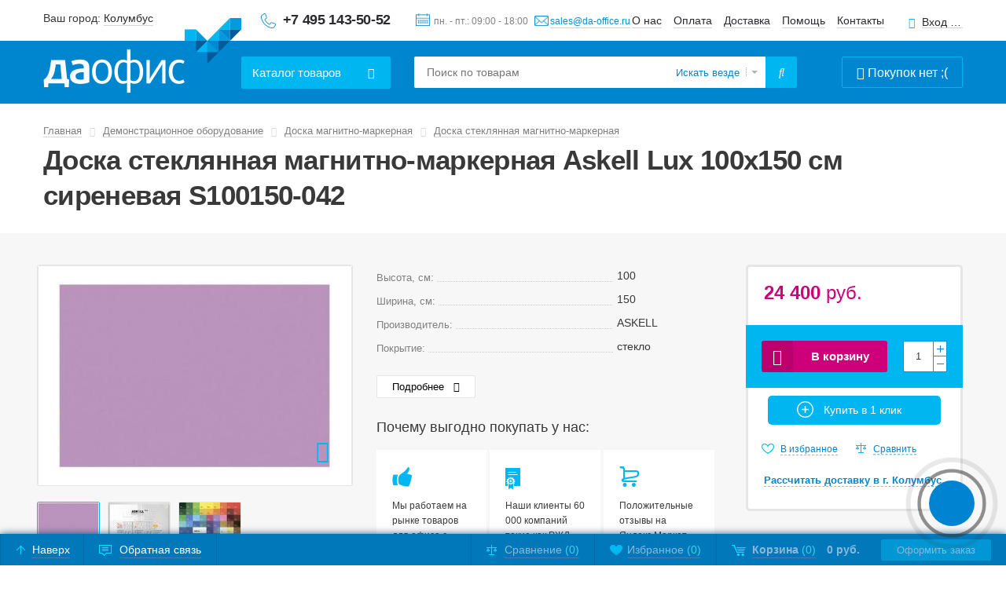

--- FILE ---
content_type: text/html; charset=UTF-8
request_url: https://www.da-office.ru/store/steklyannaya-magnitnaya-markernaya-doska/askell-lux-1000x1500-mm-sirenevaya-s100150-042/
body_size: 56758
content:

<!DOCTYPE html>
<html xmlns="http://www.w3.org/1999/xhtml">
    <head>


            <link rel="preload" href="https://www.da-office.ru/bitrix/templates/daoffice/fonts/fontawesome-webfont.woff" as="font" type="font/woff" crossorigin="anonymous">

                <meta http-equiv="X-UA-Compatible" content="IE=edge" />
        <meta http-equiv="Content-Type" content="text/html; charset=UTF-8" />
    <meta name="viewport" content="width=device-width, initial-scale=1" />
    <meta name="format-detection" content="telephone=no" />
    <link rel="shortcut icon" href="/favicon.ico" />
    <meta name="yandex-verification" content="e3ce3ed6e42f35c9" />

    <meta name="robots" content="index, follow" />
        <meta name="description" content="Стеклянная магнитная маркерная доска Askell Lux 1000x1500 мм сиреневая S100150-042 по низкой цене в интернет-магазине DA-office.ru. Оперативная доставка по всей России. Получить более подробную информацию можно по телефону, указанному на сайте." />

  <title>Стеклянная магнитная маркерная доска Askell Lux 1000x1500 мм сиреневая S100150-042: купить с доставкой по России в интернет-магазине DA-office.ru</title>
    <script data-skip-moving="true">(function(w, d, n) {var cl = "bx-core";var ht = d.documentElement;var htc = ht ? ht.className : undefined;if (htc === undefined || htc.indexOf(cl) !== -1){return;}var ua = n.userAgent;if (/(iPad;)|(iPhone;)/i.test(ua)){cl += " bx-ios";}else if (/Windows/i.test(ua)){cl += ' bx-win';}else if (/Macintosh/i.test(ua)){cl += " bx-mac";}else if (/Linux/i.test(ua) && !/Android/i.test(ua)){cl += " bx-linux";}else if (/Android/i.test(ua)){cl += " bx-android";}cl += (/(ipad|iphone|android|mobile|touch)/i.test(ua) ? " bx-touch" : " bx-no-touch");cl += w.devicePixelRatio && w.devicePixelRatio >= 2? " bx-retina": " bx-no-retina";if (/AppleWebKit/.test(ua)){cl += " bx-chrome";}else if (/Opera/.test(ua)){cl += " bx-opera";}else if (/Firefox/.test(ua)){cl += " bx-firefox";}ht.className = htc ? htc + " " + cl : cl;})(window, document, navigator);</script>


<link href="/bitrix/css/arturgolubev.chatpanel/style.min.css?17689731899637" type="text/css"  rel="stylesheet" />
<link href="/bitrix/cache/css/s1/daoffice/page_ad53c4ece5ea568e5e1e459113fbf097/page_ad53c4ece5ea568e5e1e459113fbf097_v1.css?1768390893362" type="text/css"  rel="stylesheet" />
<link href="/bitrix/cache/css/s1/daoffice/template_022896923954d232d46e12853f942f84/template_022896923954d232d46e12853f942f84_v1.css?176839088192104" type="text/css"  data-template-style="true" rel="stylesheet" />

  <!-- head strings -->
    <!-- /head strings -->
    <!-- head scripts -->
        <!-- /head scripts -->
    <!-- Шрифт -->

        <!--[if gte IE 8]>
        <link href="/styles_ie.css?" rel="stylesheet" type="text/css"  />
        <![endif]-->

        <!--[if gte IE 8]>
                <![endif]-->

        <!--[if lt IE 9]>
          <![endif]-->


        <!-- #canonical# -->

    <!-- Google tag (gtag.js) -->
<script src="https://www.googletagmanager.com/gtag/js?id=G-3LG7FCYLZ0" data-skip-moving="true" async></script>
<script data-skip-moving="true">
  window.dataLayer = window.dataLayer || [];
  function gtag(){dataLayer.push(arguments);}
  gtag('js', new Date());

  gtag('config', 'G-3LG7FCYLZ0');
</script>
<!-- Yandex.Metrika counter -->

<script async data-skip-moving="true">
    (function(m,e,t,r,i,k,a){
        m[i]=m[i]||function(){(m[i].a=m[i].a||[]).push(arguments)};
        m[i].l=1*new Date();
        for (var j = 0; j < document.scripts.length; j++) {if (document.scripts[j].src === r) { return; }}
        k=e.createElement(t),a=e.getElementsByTagName(t)[0],k.async=1,k.src=r,a.parentNode.insertBefore(k,a)
    })(window, document,'script','https://mc.yandex.ru/metrika/tag.js', 'ym');

    ym(10552900, 'init', {webvisor:true, clickmap:true, ecommerce:"dataLayerCustom", accurateTrackBounce:true, trackLinks:true});
</script>
<!-- /Yandex.Metrika counter -->

                   <style type="text/css">
            body{opacity: 0; background-color: #0086ce !important;}
        </style>
        
  </head>

  <body class="show-cart">

<!-- Yandex.Metrika counter -->
<noscript><div><img src="https://mc.yandex.ru/watch/10552900" style="position:absolute; left:-9999px;" alt="" /></div></noscript>
<!-- /Yandex.Metrika counter -->


            <header id="header" class="page-header nbord">
      <div class="header-first">
        <div class="container">
          <div class="table">
            <div class="path first-col">
              <!--'start_frame_cache_m17iPT'-->    <span class="tfl__link-container">
        Ваш город: <a href="#tfLocationPopup"
           data-location-id="4509177"
           class=" tfl__link"
           onclick="return tfLocationPopupOpen('/bitrix/components/twofingers/location', '; ', false)"
        >Колумбус</a>
    </span>
<div class="tfl-popup-overlay" style="display:none;"></div>
<div class="tfl-popup" style="display:none; border-radius:10px">
            <div class="tfl-popup__title">Укажите свой город</div>
        <div class="tfl-popup__search-wrapper">
        <input
                type="text"
                autocomplete="off"
                name="search"
                placeholder="Начните вводить название города"
                class="tfl-popup__search-input"><a href="#" class="tfl-popup__clear-field"></a>
    </div>
    <div class="tfl-popup__default-locations-container">
        <div class="tfl-popup__scroll-container">
            <ul class="tfl-popup__default-locations"></ul>
        </div>
    </div>
    <div class="tfl-popup__locations-container">
        <div class="tfl-popup__scroll-container">
            <ul class="tfl-popup__locations"></ul>
        </div>
    </div>
    <div class="tfl-popup__close tfl-popup__close-big"></div>
</div>
<div class="tfl-define-popup" style="display:none; border-radius:5px">
    <style>

        .tfl-define-popup__main{
            color: #ffffff;
            background-color: #2b7de0;
        }
        .tfl-define-popup__main:hover{
            color: #333333;
            background-color: #468de4;
        }

        .tfl-define-popup__second:hover{
            color: #2b7de0;
        }
    </style>
    <div class="tfl-define-popup__text">Ваш город <b>Колумбус</b>?</div>
    <div class="tfl-define-popup__buttons" style="border-radius: 0 0 5px 5px">
                    <a href="#" class="tfl-define-popup__button tfl-define-popup__main tfl-define-popup__yes">Да</a>
            <a href="#" class="tfl-define-popup__button tfl-define-popup__second tfl-define-popup__list">Изменить</a>
            </div>
    <div class="tfl-popup__close tfl-popup__close-small"></div>
</div><!--'end_frame_cache_m17iPT'-->                            <span class="phone">
                                <a href="tel:+74951435052" style="text-decoration: none;border-bottom: none;" onclick="yaGoalId ('clicktel');" class="headPhone">+7 495&nbsp;143-50-52</a> <a href="mailto:sales@da-office.ru" class="headMail mail-feedback" onclick="yaGoalId ('clickmail');">sales@da-office.ru</a>                            </span>
                        </div>

            <div class="path sec-col">
                            <div class="top-info-box">
                                <span class="timetable header-path">
                                    пн. - пт.: 09:00 - 18:00                                </span>
                                <!-- <img class="head-mail-icon" src="/images/icons/mail_header.svg"/> -->
                                <a href="javascript:void(0);" class="mail-link mail-feedback" onclick="yaGoalId ('clickmail');">
                                    sales@da-office.ru                                </a>
                            </div>
                            <div class="top-nav-box">
                                <nav class="header-path top-nav">
                                    <a href="/about/">О нас</a>
                                    <a href="/payment/">Оплата</a>
                                    <a href="/delivery/">Доставка</a>
                                    <a href="/help/">Помощь</a>
                                    <a href="/about/contact/">Контакты</a>
                                </nav>
                                                                    <a class="header-path open-popup-link login-link" href="#login-popup">Вход для клиентов</a>
                                                            </div>
            </div>
          </div>
        </div>
      </div>
      <div class="header-sec">
        <div class="container">
          <div class="table">
            <div class="path first-col">
                                                            <a href="/" class="logo">Даофис</a>
                                          <div class="drop-menu dropDown">
                <a class="drop-toggle btn btn-blue" href="javascript:void(0);"><span class="drop-toggle__mobile--hidden">Каталог</span><span class="drop-toggle--hidden"> товаров</span></a>
                                
    <ul class="drop level2 mobileMenu">
                    <li class="dropDown">
                <a href="/store/demonstracionnoe-oborudovanie/" class="drop-toggle">Демонстрационное оборудование</a>

                                                        <div class="drop">
                                                                                <ul>
                                <li><a href="/store/magnitnaya-markernaya-doska/">Доска магнитно-маркерная</a></li>

                                                                                                                                    
                                    <li><a href="/store/doska-magnitno-markernaja-povorotnaja/">Доска магнитно-маркерная поворотная</a></li>
                                                                                                    
                                    <li><a href="/store/doska-magnitno-markernaya-brauberg/">Доски магнитно-маркерные BRAUBERG</a></li>
                                                                                                    
                                    <li><a href="/store/flipcharty-magnitno-markernye/">Доска флипчарт магнитно-маркерная</a></li>
                                                                                                    
                                    <li><a href="/store/doska-100-150/">Доска магнитно-маркерная 100х150 см</a></li>
                                                                                                    
                                    <li><a href="/store/kombinirovannye-povorotnye-doski/">Комбинированная поворотная доска</a></li>
                                                                                                            <li><a href="/store/magnitnaya-markernaya-doska/" class="all-category-link">Все категории</a></li>
                                        
                                                                    </ul>
                            
                                                                                                            <ul>
                                <li><a href="/store/flipchart/">Флипчарт</a></li>

                                                                                                                                    
                                    <li><a href="/store/flipcharty-magnitno-markernye/">Флипчарты магнитно-маркерные</a></li>
                                                                                                    
                                    <li><a href="/store/flipchart-na-trenoge/">Флипчарт на треноге</a></li>
                                                                                                    
                                    <li><a href="/store/mobilnyj-flipchart/">Мобильный флипчарт на роликах</a></li>
                                                                                                    
                                    <li><a href="/store/flipchart-70kh100-sm/">Флипчарт 70х100 см</a></li>
                                                                                                    
                                    <li><a href="/store/bumaga-dlya-flipcharta/">Бумага для флипчарта</a></li>
                                                                                                            <li><a href="/store/flipchart/" class="all-category-link">Все категории</a></li>
                                        
                                                                    </ul>
                            
                                                                                                            <ul>
                                <li><a href="/store/shkolnaya-doska/">Доска школьная</a></li>

                                                                                                                                    
                                    <li><a href="/store/doska-shkolnaya-melovaya/">Доска школьная меловая</a></li>
                                                                                                    
                                    <li><a href="/store/peredvizhnaya-povorotnaya-doska/">Доска поворотная</a></li>
                                                                                                    
                                    <li><a href="/store/trehjelementnaja-shkolnaja-doska/">Доска школьная трехэлементная</a></li>
                                                                                                    
                                    <li><a href="/store/razdvizhnaya-relsovaya-sistema-dosok/">Раздвижная рельсовая система досок</a></li>
                                                                                                    
                                    <li><a href="/store/dvuhjelementnaja-shkolnaja-doska/">Доска двухэлементная</a></li>
                                                                                                            <li><a href="/store/shkolnaya-doska/" class="all-category-link">Все категории</a></li>
                                        
                                                                    </ul>
                            
                                                                                                            <ul>
                                <li><a href="/store/probkovaya-doska/">Доска пробковая</a></li>

                                                                                                                                    
                                    <li><a href="/store/probkovye-doski-dlya-zametok/">Пробковые доски для заметок</a></li>
                                                                                                    
                                    <li><a href="/store/doska-probkovaja-90h120/">Доска пробковая 90х120 см</a></li>
                                                                                                    
                                    <li><a href="/store/doska-probkovaja-100h150/">Доска пробковая 100х150 см</a></li>
                                                                                                    
                                    <li><a href="/store/doska-probkovaja-60h90/">Доска пробковая 60х90 см</a></li>
                                                                                                    
                                    <li><a href="/store/bolshie-probkovye-doski/">Большая пробковая доска</a></li>
                                                                                                            <li><a href="/store/probkovaya-doska/" class="all-category-link">Все категории</a></li>
                                        
                                                                    </ul>
                            
                                                                                                            <ul>
                                <li><a href="/store/melovaja-doska/">Меловая доска</a></li>

                                                                                                                                    
                                    <li><a href="/store/melovaya-magnitnaya-doska/">Доска магнитно-меловая</a></li>
                                                                                                    
                                    <li><a href="/store/doska-shkolnaya-melovaya/">Доска школьная меловая</a></li>
                                                                                                    
                                    <li><a href="/store/peredvizhnye-melovye-doski/">Меловая доска поворотная двухсторонняя</a></li>
                                                                                                    
                                    <li><a href="/store/doska-melovaya-chernaya/">Доска меловая черная</a></li>
                                                                                                    
                                    <li><a href="/store/melovye-doski-dlya-kafe/">Меловая доска для кафе</a></li>
                                                                                                            <li><a href="/store/melovaja-doska/" class="all-category-link">Все категории</a></li>
                                        
                                                                    </ul>
                            
                                                                                
                                                        <ul>
                                <li><a href="/store/ofisnie-doski-i-flipcharti/">Информационный стенд</a></li>

                                                                                                                                    
                                    <li><a href="/store/doska-moderatsionnaya/">Напольный демонстрационный стенд</a></li>
                                                                                                    
                                    <li><a href="/store/informacionnye-stendy/">Информационный стенд с карманами А4</a></li>
                                                                                                    
                                    <li><a href="/store/demonstratsionnaya-sistema/">Демонстрационные системы</a></li>
                                                                                                    
                                    <li><a href="/store/doska-vitrina-dlja-informacii/">Доска-витрина для информации</a></li>
                                                                                                    
                                    <li><a href="/store/ramki-dlya-gramot-diplomov-sertifikatov/">Рамки для грамот, дипломов, сертификатов</a></li>
                                                                                                            <li><a href="/store/ofisnie-doski-i-flipcharti/" class="all-category-link">Все категории</a></li>
                                        
                                                                    </ul>
                            
                                                                                                            <ul>
                                <li><a href="/store/demonstratsionnyy-stend-dlya-plakatov/">Демонстрационный стенд для плакатов</a></li>

                                                                                            </ul>
                            
                                                                                                            <ul>
                                <li><a href="/store/aksessuari/">Аксессуары</a></li>

                                                                                                                                    
                                    <li><a href="/store/marker-dlja-doski/">Маркер для доски стираемый</a></li>
                                                                                                    
                                    <li><a href="/store/stiratel/">Губка стиратель для магнитных досок</a></li>
                                                                                                    
                                    <li><a href="/store/magniti/">Магниты</a></li>
                                                                                                    
                                    <li><a href="/store/chistyashchie-sredstva/">Чистящие средства для досок</a></li>
                                                                                                    
                                    <li><a href="/store/nabor-dlya-dosok/">Набор принадлежностей для досок</a></li>
                                                                                                            <li><a href="/store/aksessuari/" class="all-category-link">Все категории</a></li>
                                        
                                                                    </ul>
                            
                                                                                                            <ul>
                                <li><a href="/store/reklamnyj-shtender/">Штендер</a></li>

                                                                                            </ul>
                            
                                                                                                            <ul>
                                <li><a href="/store/bejdzhi-i-derzhateli-k-nim/">Бейджи и держатели к ним</a></li>

                                                                                                                                    
                                    <li><a href="/store/derzhateli/">Держатели для бейджа</a></li>
                                                                                                    
                                    <li><a href="/store/bejdzhi/">Бейдж</a></li>
                                                            </ul>
                            
                                                                                                            <ul>
                                <li><a href="/store/markernaja-doska/">Маркерная доска</a></li>

                                                                                            </ul>
                            
                                                                                                            <ul>
                                <li><a href="/store/logs-framed/">Планинг настенный</a></li>

                                                                                            </ul>
                            
                                                                                                            <ul>
                                <li><a href="/store/tekstilnaya-doska/">Доска текстильная</a></li>

                                                                                            </ul>
                            
                                                                                                            <ul>
                                <li><a href="/store/ekran-dlya-proektora/">Экраны для проектора</a></li>

                                                                                                                                    
                                    <li><a href="/store/jekran-dlja-proektora-na-shtative/">Экраны для проектора на штативе</a></li>
                                                                                                    
                                    <li><a href="/store/jekran-dlja-proektora-s-jelektroprivodom/">Экраны для проектора с электроприводом</a></li>
                                                                                                    
                                    <li><a href="/store/ekrany-dlya-proektora-screenmedia/">Экраны для проектора Screenmedia</a></li>
                                                                                                    
                                    <li><a href="/store/ekrany-dlya-proektora-lumien/">Экраны для проектора Lumien</a></li>
                                                                                                    
                                    <li><a href="/store/ekrany-dlya-proektora-digis/">Экраны для проектора Digis</a></li>
                                                            </ul>
                            
                                                                                                            <ul>
                                <li><a href="/store/detskaya-doska-dlya-risovaniya/">Детская доска для рисования</a></li>

                                                                                                                                    
                                    <li><a href="/store/magnitnaya/">Детская магнитная доска для рисования</a></li>
                                                                                                    
                                    <li><a href="/store/dvuhstoronnyaya-doska-dlya-risovaniya-/">Двухсторонняя доска для рисования</a></li>
                                                            </ul>
                            
                                                                                                            <ul>
                                <li><a href="/store/molbert-detskiy-dvukhstoronniy/">Мольберт детский двухсторонний</a></li>

                                                                                            </ul>
                            
                                                                        </div>
                            </li>
                    <li class="dropDown">
                <a href="/store/ofisnaya-mebel/" class="drop-toggle">Офисная мебель</a>

                                                        <div class="drop">
                                                                                <ul>
                                <li><a href="/store/metallicheskie-shkafy/">Металлические шкафы</a></li>

                                                                                                                                    
                                    <li><a href="/store/shkaf-dlya-odezhdi/">Шкаф металлический для одежды</a></li>
                                                                                                    
                                    <li><a href="/store/shkaf-dlja-dokumentov-metallicheskij/">Шкаф металлический для документов</a></li>
                                                                                                    
                                    <li><a href="/store/shkafy-dlya-uborochnogo-inventarya/">Шкаф для уборочного инвентаря металлический </a></li>
                                                                                                    
                                    <li><a href="/store/metallicheskij-shkaf-dlya-sumok/">Шкаф для сумок металлический</a></li>
                                                                                                    
                                    <li><a href="/store/shkaf-dlja-kljuchej/">Шкаф для ключей</a></li>
                                                                                                            <li><a href="/store/metallicheskie-shkafy/" class="all-category-link">Все категории</a></li>
                                        
                                                                    </ul>
                            
                                                                                                            <ul>
                                <li><a href="/store/ofisnie-kresla-i-stulya/">Кресло офисное</a></li>

                                                                                                                                    
                                    <li><a href="/store/kreslo-ofisnoe/">Кресло офисное</a></li>
                                                                                                    
                                    <li><a href="/store/kreslo-rukovoditelya/">Кресло руководителя</a></li>
                                                                                                    
                                    <li><a href="/store/stulya-dlya-posetiteley/">Стул офисный</a></li>
                                                                                                    
                                    <li><a href="/store/kreslo-konferents/">Конференц-кресло</a></li>
                                                                                                    
                                    <li><a href="/store/usilennye-kresla/">Усиленные кресла</a></li>
                                                                                                            <li><a href="/store/ofisnie-kresla-i-stulya/" class="all-category-link">Все категории</a></li>
                                        
                                                                    </ul>
                            
                                                                                                            <ul>
                                <li><a href="/store/stellazhi-metallicheskie/">Стеллажи металлические</a></li>

                                                                                                                                    
                                    <li><a href="/store/stellazhi-metallicheskie-sbornye-paks/">Стеллаж металлический сборный</a></li>
                                                                                                    
                                    <li><a href="/store/stellazhi-dlya-garazha/">Стеллаж в гараж</a></li>
                                                                                                    
                                    <li><a href="/store/skladskoj-stellazh/">Складской стеллаж</a></li>
                                                                                                    
                                    <li><a href="/store/stellazh-torgovyj/">Стеллаж торговый</a></li>
                                                                                                    
                                    <li><a href="/store/stellazh-nastennyj-metallicheskij/">Стеллаж настенный металлический</a></li>
                                                                                                            <li><a href="/store/stellazhi-metallicheskie/" class="all-category-link">Все категории</a></li>
                                        
                                                                    </ul>
                            
                                                                                                            <ul>
                                <li><a href="/store/urni_dla_musora/">Урна для мусора</a></li>

                                                                                                                                    
                                    <li><a href="/store/ofisnaja-metallicheskaja-urna-dlja-musora-s-pedalju/">Ведро для мусора с педалью</a></li>
                                                                                                    
                                    <li><a href="/store/sensornoe-vedro-dlya-musora/">Сенсорное мусорное ведро</a></li>
                                                                                                    
                                    <li><a href="/store/urna-pepelnica-ulichnaja/">Урна с пепельницей уличная</a></li>
                                                                                                    
                                    <li><a href="/store/ulichnaja-urna-metallicheskaja/">Урна металлическая уличная</a></li>
                                                                                                    
                                    <li><a href="/store/urny-dlya-razdelnogo-sbora-musora/">Контейнеры для раздельного сбора мусора</a></li>
                                                                                                            <li><a href="/store/urni_dla_musora/" class="all-category-link">Все категории</a></li>
                                        
                                                                    </ul>
                            
                                                                                                            <ul>
                                <li><a href="/store/seyfi-dlya-ofisa-i-doma/">Сейф</a></li>

                                                                                                                                    
                                    <li><a href="/store/seyf/">Сейф офисный</a></li>
                                                                                                    
                                    <li><a href="/store/seyfy-dlya-doma/">Сейфы для дома</a></li>
                                                                                                    
                                    <li><a href="/store/shkaf-oruzhejnyj/">Оружейный сейф</a></li>
                                                                                                    
                                    <li><a href="/store/sejf-aiko/">Cейфы Aiko</a></li>
                                                                                                    
                                    <li><a href="/store/deposit-sefy/">Депозитный сейф</a></li>
                                                                                                            <li><a href="/store/seyfi-dlya-ofisa-i-doma/" class="all-category-link">Все категории</a></li>
                                        
                                                                    </ul>
                            
                                                                                
                                                        <ul>
                                <li><a href="/store/zashitnii-kovriki-pod-kreslo/">Защитный коврик под компьютерное кресло</a></li>

                                                                                            </ul>
                            
                                                                                                            <ul>
                                <li><a href="/store/mebel-dlya-personala/">Мебель для персонала</a></li>

                                                                                                                                    
                                    <li><a href="/store/stol-ofisnyj/">Стол офисный</a></li>
                                                                                                    
                                    <li><a href="/store/shkaf-dlja-dokumentov-ofisnyj/">Шкаф офисный для документов</a></li>
                                                                                                    
                                    <li><a href="/store/shkaf-dlja-odezhdy-ofisnyj/">Шкаф для одежды офисный</a></li>
                                                                                                    
                                    <li><a href="/store/polka-komplekt/">Комплект полок</a></li>
                                                                                                    
                                    <li><a href="/store/dopolnitelnye-elementy/">Дополнительные элементы</a></li>
                                                                                                            <li><a href="/store/mebel-dlya-personala/" class="all-category-link">Все категории</a></li>
                                        
                                                                    </ul>
                            
                                                                                                            <ul>
                                <li><a href="/store/veshalki/">Вешалка для одежды</a></li>

                                                                                                                                    
                                    <li><a href="/store/veshalka-napolnaja-dlja-odezhdy/">Вешалка напольная для одежды</a></li>
                                                                                                    
                                    <li><a href="/store/veshalki-nastennye/">Вешалка для одежды настенная</a></li>
                                                                                                    
                                    <li><a href="/store/veshalki_plechiki_dlja_odezhdy/">Вешалки плечики для одежды</a></li>
                                                            </ul>
                            
                                                                                                            <ul>
                                <li><a href="/store/kovriki-vhodnye/">Придверный коврик</a></li>

                                                                                            </ul>
                            
                                                                                                            <ul>
                                <li><a href="/store/shkafy-iz-ldsp/">Шкаф для раздевалок из ЛДСП</a></li>

                                                                                            </ul>
                            
                                                                                                            <ul>
                                <li><a href="/store/podstavka-pod-nogi-pri-rabote-na-kompjutere/">Подставка под ноги при работе на компьютере</a></li>

                                                                                            </ul>
                            
                                                                                                            <ul>
                                <li><a href="/store/stol-na-metallokarkase/">Стол на металлокаркасе</a></li>

                                                                                                                                    
                                    <li><a href="/store/skladnoy-stol-na-metallokarkase/">Складной стол на металлокаркасе</a></li>
                                                                                                    
                                    <li><a href="/store/stol-loft/">Компьютерный стол лофт на металлокаркасе</a></li>
                                                            </ul>
                            
                                                                                                            <ul>
                                <li><a href="/store/nakladka-na-stol/">Накладка на стол прозрачная силиконовая</a></li>

                                                                                            </ul>
                            
                                                                                                            <ul>
                                <li><a href="/store/resheniya-dlya-raboty-stoya-sidya/">Решения для работы стоя - сидя</a></li>

                                                                                                                                    
                                    <li><a href="/store/stol-dlya-raboty-stoya-i-sidya/">Стол для работы стоя и сидя</a></li>
                                                                                                    
                                    <li><a href="/store/stol-s-regulirovkoj-vysoty/">Компьютерный стол с регулировкой высоты</a></li>
                                                                                                    
                                    <li><a href="/store/kovrik-dlya-raboty-stoya/">Коврик для работы стоя</a></li>
                                                            </ul>
                            
                                                                                                            <ul>
                                <li><a href="/store/shtory/">Штора</a></li>

                                                                                            </ul>
                            
                                                                                                            <ul>
                                <li><a href="/store/zhalyuzi/">Жалюзи</a></li>

                                                                                            </ul>
                            
                                                                                                            <ul>
                                <li><a href="/store/ofisnye-peregorodki-mobilnye/">Мобильные офисные перегородки</a></li>

                                                                                            </ul>
                            
                                                                                                            <ul>
                                <li><a href="/store/obuvnica-metallicheskaya/">Обувница металлическая</a></li>

                                                                                            </ul>
                            
                                                                                                            <ul>
                                <li><a href="/store/detskaya-mebel/">Детская мебель</a></li>

                                                                                                                                    
                                    <li><a href="/store/detskiy-stol/">Детский стол</a></li>
                                                            </ul>
                            
                                                                                                            <ul>
                                <li><a href="/store/stulya-i-taburety-dlya-stolovyh-barov-i-kafe/">Стул для столовой, кафе, бара</a></li>

                                                                                                                                    
                                    <li><a href="/store/barnyy-stul/">Барный стул</a></li>
                                                            </ul>
                            
                                                                                                            <ul>
                                <li><a href="/store/ehtazherka-na-kolesah/">Этажерка (стеллаж) на колесиках</a></li>

                                                                                            </ul>
                            
                                                                        </div>
                            </li>
                    <li class="dropDown">
                <a href="/store/ofisnoe-oborudovanie/" class="drop-toggle">Офисное оборудование</a>

                                                        <div class="drop">
                                                                                <ul>
                                <li><a href="/store/shreder/">Шредер</a></li>

                                                                                                                                    
                                    <li><a href="/store/ofisnyy-shreder/">Офисный шредер</a></li>
                                                                                                    
                                    <li><a href="/store/shreder-fellowes/">Шредер Fellowes</a></li>
                                                                                                    
                                    <li><a href="/store/shreder-kobra/">Шредер Kobra</a></li>
                                                                                                    
                                    <li><a href="/store/shreder-s-avtopodachej/">Шредер с автоподачей</a></li>
                                                                                                    
                                    <li><a href="/store/arkhivnye-shredery/">Архивные шредеры</a></li>
                                                                                                            <li><a href="/store/shreder/" class="all-category-link">Все категории</a></li>
                                        
                                                                    </ul>
                            
                                                                                                            <ul>
                                <li><a href="/store/broshurator/">Брошюровщик</a></li>

                                                                                                                                    
                                    <li><a href="/store/broshjurovshhik-na-plastikovuju-pruzhinu/">Брошюровщик на пластиковую пружину</a></li>
                                                                                                    
                                    <li><a href="/store/broshyurovshchik-na-metallicheskuyu-pruzhinu/">Брошюровщик на металлическую пружину</a></li>
                                                                                                    
                                    <li><a href="/store/broshyurator-ehlektricheskij/">Брошюратор электрический</a></li>
                                                                                                    
                                    <li><a href="/store/broshurovshchik-fellowes/">Брошюровщик Fellowes</a></li>
                                                                                                    
                                    <li><a href="/store/broshurator-renz/">Брошюровщик Renz</a></li>
                                                                                                            <li><a href="/store/broshurator/" class="all-category-link">Все категории</a></li>
                                        
                                                                    </ul>
                            
                                                                                                            <ul>
                                <li><a href="/store/rezak-dlya-bumagi/">Резак для бумаги</a></li>

                                                                                                                                    
                                    <li><a href="/store/gilotina-dlya-bumagi/">Гильотинный резак для бумаги</a></li>
                                                                                                    
                                    <li><a href="/store/rezak-dlya-bumagi-sabelnii/">Сабельный резак для бумаги</a></li>
                                                                                                    
                                    <li><a href="/store/rezak-dlya-bumagi-rolikovii/">Резак роликовый</a></li>
                                                                                                    
                                    <li><a href="/store/rezak-dlya-bumagi-a4/">Резак для бумаги А4</a></li>
                                                                                                    
                                    <li><a href="/store/rezak-dlya-bumagi-a3/">Резаки для бумаги А3</a></li>
                                                                                                            <li><a href="/store/rezak-dlya-bumagi/" class="all-category-link">Все категории</a></li>
                                        
                                                                    </ul>
                            
                                                                                
                                                        <ul>
                                <li><a href="/store/laminator/">Ламинатор</a></li>

                                                                                                                                    
                                    <li><a href="/store/laminator-laminator-a4/">Ламинатор А4</a></li>
                                                                                                    
                                    <li><a href="/store/laminator-laminator-a3/">Ламинатор А3</a></li>
                                                                                                    
                                    <li><a href="/store/laminator-fellowes/">Ламинатор Fellowes</a></li>
                                                                                                    
                                    <li><a href="/store/paketnyj-laminator/">Пакетные ламинаторы</a></li>
                                                                                                    
                                    <li><a href="/store/laminator-hf-fgk/">Ламинаторы FGK</a></li>
                                                            </ul>
                            
                                                                                                            <ul>
                                <li><a href="/store/magnitnaja-doska-na-stenu/">Магнитная доска на стену</a></li>

                                                                                                                                    
                                    <li><a href="/store/magnitnaya-markernaya-doska/">Магнитная маркерная доска</a></li>
                                                                                                    
                                    <li><a href="/store/melovaya-magnitnaya-doska/">Магнитная меловая доска на стену</a></li>
                                                                                                    
                                    <li><a href="/store/doska-magnitno-markernaya-brauberg/">Доска магнитно маркерная BRAUBERG</a></li>
                                                                                                    
                                    <li><a href="/store/chernaya-magnitnaya-doska/">Черная магнитная доска на стену</a></li>
                                                                                                    
                                    <li><a href="/store/magnitnye-doski-na-stenu-dlya-doma/">Магнитные доски на стену для дома</a></li>
                                                                                                            <li><a href="/store/magnitnaja-doska-na-stenu/" class="all-category-link">Все категории</a></li>
                                        
                                                                    </ul>
                            
                                                                                                            <ul>
                                <li><a href="/store/ustrojstvo-dlja-proshivki-dokumentov/">Устройство для прошивки документов</a></li>

                                                                                            </ul>
                            
                                                                                                            <ul>
                                <li><a href="/store/jergonomika-rabochego-mesta/">Эргономика рабочего места</a></li>

                                                                                                                                    
                                    <li><a href="/store/podstavka-dlja-nog/">Подставка для ног под стол</a></li>
                                                                                                    
                                    <li><a href="/store/podstavka-dlja-ruki/">Подставка для руки</a></li>
                                                                                                    
                                    <li><a href="/store/ortopedicheskaya-podushka-dlya-kresla-pod-spinu/">Подушка под спину для офисного кресла</a></li>
                                                                                                    
                                    <li><a href="/store/podstavka-pod-sistemniy-blok/">Подставка под системный блок на колесах</a></li>
                                                                                                    
                                    <li><a href="/store/vertikalnaya-kompyuternaya-mysh/">Вертикальная компьютерная мышь</a></li>
                                                                                                            <li><a href="/store/jergonomika-rabochego-mesta/" class="all-category-link">Все категории</a></li>
                                        
                                                                    </ul>
                            
                                                                                                            <ul>
                                <li><a href="/store/nastolnyj-svetilnik/">Настольный светильник</a></li>

                                                                                                                                    
                                    <li><a href="/store/svetilnik-nastolnyj-svetodiodnyj/">Светильник настольный светодиодный</a></li>
                                                                                                    
                                    <li><a href="/store/svetilnik-nastolnyj-na-strubcine/">Светильник настольный на струбцине</a></li>
                                                            </ul>
                            
                                                                                                            <ul>
                                <li><a href="/store/skaner-pasportov/">Сканер паспортов</a></li>

                                                                                            </ul>
                            
                                                                                                            <ul>
                                <li><a href="/store/setevye-filtry/">Сетевые фильтры</a></li>

                                                                                            </ul>
                            
                                                                        </div>
                            </li>
                    <li class="dropDown">
                <a href="/store/raskhodnie-materiali/" class="drop-toggle">Расходные материалы</a>

                                                        <div class="drop">
                                                                                <ul>
                                <li><a href="/store/bumaga/">Бумага</a></li>

                                                                                                                                    
                                    <li><a href="/store/bumaga-dlja-printera/">Бумага для принтера</a></li>
                                                                                                    
                                    <li><a href="/store/kassovaja-lenta/">Кассовая лента</a></li>
                                                                                                    
                                    <li><a href="/store/bumaga-pischaya/">Бумага писчая</a></li>
                                                                                                    
                                    <li><a href="/store/vatman/">Ватман</a></li>
                                                                                                    
                                    <li><a href="/store/bumaga-perforirovanaya/">Бумага перфорированная</a></li>
                                                                                                            <li><a href="/store/bumaga/" class="all-category-link">Все категории</a></li>
                                        
                                                                    </ul>
                            
                                                                                                            <ul>
                                <li><a href="/store/markery/">Маркеры</a></li>

                                                                                                                                    
                                    <li><a href="/store/permanentnyy-marker/">Перманентный маркер</a></li>
                                                                                                    
                                    <li><a href="/store/promyshlennyj-marker/">Промышленный маркер</a></li>
                                                                                                    
                                    <li><a href="/store/lakovyj-marker/">Лаковый маркер</a></li>
                                                                                                    
                                    <li><a href="/store/marker-po-metallu/">Маркер по металлу</a></li>
                                                                                                    
                                    <li><a href="/store/marker-melovoy/">Меловой маркер</a></li>
                                                                                                            <li><a href="/store/markery/" class="all-category-link">Все категории</a></li>
                                        
                                                                    </ul>
                            
                                                                                                            <ul>
                                <li><a href="/store/etiketki-i-tsenniki/">Этикетки и ценники</a></li>

                                                                                                                                    
                                    <li><a href="/store/universal-labels/">Этикетка самоклеящаяся</a></li>
                                                                                                    
                                    <li><a href="/store/etiket-lenta/">Этикет лента</a></li>
                                                                                                    
                                    <li><a href="/store/cenniki/">Ценники</a></li>
                                                                                                    
                                    <li><a href="/store/cennikoderzhatel/">Ценникодержатель</a></li>
                                                                                                    
                                    <li><a href="/store/naklejki-dlya-opechatyvaniya-dokumentov/">Наклейки для опечатывания документов</a></li>
                                                                                                            <li><a href="/store/etiketki-i-tsenniki/" class="all-category-link">Все категории</a></li>
                                        
                                                                    </ul>
                            
                                                                                                            <ul>
                                <li><a href="/store/oblozhki-dlya-perepleta/">Обложки для переплета</a></li>

                                                                                                                                    
                                    <li><a href="/store/oblozhki-dlya-perepleta-plastikovye-prozrachnye-a4/">Обложки для переплета пластиковые прозрачные А4</a></li>
                                                                                                    
                                    <li><a href="/store/oblozhki-dlya-perepleta-kartonnye-a4/">Обложки для переплета картонные А4</a></li>
                                                                                                    
                                    <li><a href="/store/oblozhki-dlya-perepleta-plastikovye-prozrachnye-a3/">Обложки для переплета пластиковые прозрачные А3</a></li>
                                                                                                    
                                    <li><a href="/store/oblozhki-dlya-perepleta-kartonnye-a3/">Обложки для переплета картонные А3 </a></li>
                                                            </ul>
                            
                                                                                                            <ul>
                                <li><a href="/store/plenka-dlya-laminirovanija/">Пленка для ламинирования</a></li>

                                                                                                                                    
                                    <li><a href="/store/plenka-dlja-laminirovanija-a4/">Пленка для ламинирования А4</a></li>
                                                                                                    
                                    <li><a href="/store/plenka-dlja-laminirovanija-a3/">Пленка для ламинирования А3</a></li>
                                                                                                    
                                    <li><a href="/store/plenka-dlya-laminirovaniya-a5/">Пленка для ламинирования А5</a></li>
                                                                                                    
                                    <li><a href="/store/plenka-dlya-laminirovaniya-a2/"> Пленка для ламинирования А2</a></li>
                                                                                                    
                                    <li><a href="/store/plenka-dlya-laminirovaniya-matovaya/">Пленка для ламинирования матовая</a></li>
                                                                                                            <li><a href="/store/plenka-dlya-laminirovanija/" class="all-category-link">Все категории</a></li>
                                        
                                                                    </ul>
                            
                                                                                
                                                        <ul>
                                <li><a href="/store/zagotovki-dlya-znachkov/">Заготовки для закатных значков</a></li>

                                                                                            </ul>
                            
                                                                                                            <ul>
                                <li><a href="/store/pruzhini-dlya-perepleta/">Пружины для переплета</a></li>

                                                                                                                                    
                                    <li><a href="/store/pruzhiny-dlya-perepleta-metallicheskie/">Пружины для переплета металлические</a></li>
                                                                                                    
                                    <li><a href="/store/pruzhiny-dlya-perepleta-plastikovye/">Пружины для переплета пластиковые</a></li>
                                                            </ul>
                            
                                                                                                            <ul>
                                <li><a href="/store/magnitnyj-vinil/">Магнитный винил</a></li>

                                                                                            </ul>
                            
                                                                                                            <ul>
                                <li><a href="/store/kursory-dlja-kalendarja/">Курсоры для календаря</a></li>

                                                                                            </ul>
                            
                                                                                                            <ul>
                                <li><a href="/store/lyuversy/">Люверсы</a></li>

                                                                                            </ul>
                            
                                                                                                            <ul>
                                <li><a href="/store/kraska-dlya-rizografa/">Краска для ризографа</a></li>

                                                                                            </ul>
                            
                                                                                                            <ul>
                                <li><a href="/store/magniti-dlja-magnitnih-dosok/">Магниты для магнитных досок</a></li>

                                                                                            </ul>
                            
                                                                                                            <ul>
                                <li><a href="/store/poligrafiya/">Полиграфия для инкассации</a></li>

                                                                                            </ul>
                            
                                                                                                            <ul>
                                <li><a href="/store/rigel-dlja-kalendarja/">Ригель для календаря</a></li>

                                                                                            </ul>
                            
                                                                                                            <ul>
                                <li><a href="/store/plenka-dlja-plottera-samoklejushhajasja/">Самоклеящаяся плёнка</a></li>

                                                                                                                                    
                                    <li><a href="/store/plenka-dlja-plottera-samoklejushhajasja-oracal/">Самоклеящаяся плёнка oracal</a></li>
                                                            </ul>
                            
                                                                                                            <ul>
                                <li><a href="/store/termooblozhki-dlja-perepleta/">Термообложки для переплета</a></li>

                                                                                            </ul>
                            
                                                                                                            <ul>
                                <li><a href="/store/tonerochuvstvitelnaja-folga-dlja-laminirovanija/">Фольга для ламинирования</a></li>

                                                                                            </ul>
                            
                                                                                                            <ul>
                                <li><a href="/store/cleaners/">Чистящие средства для оргтехники</a></li>

                                                                                                                                    
                                    <li><a href="/store/ballony-so-szhatym-vozduhom/">Сжатый воздух в баллончиках</a></li>
                                                                                                    
                                    <li><a href="/store/sprey-dlya-chistki/">Спрей для чистки экранов</a></li>
                                                                                                    
                                    <li><a href="/store/salfetki-chistyashchie/">Салфетки чистящие</a></li>
                                                                                                    
                                    <li><a href="/store/chistyashchie-nabory-dlya-tekhniki/">Чистящие наборы для техники</a></li>
                                                                                                    
                                    <li><a href="/store/chistyashchie-salfetki-dlya-tekhniki/">Чистящие салфетки для техники</a></li>
                                                            </ul>
                            
                                                                                                            <ul>
                                <li><a href="/store/lampi-dlya-detektorov/">Лампа для детектора валют ( банкнот )</a></li>

                                                                                            </ul>
                            
                                                                                                            <ul>
                                <li><a href="/store/kartridzhi-i-tonery/">Картриджи и тонеры</a></li>

                                                                                                                                    
                                    <li><a href="/store/kartridzh-dlja-lazernyh-printerov/">Картриджи для лазерных принтеров</a></li>
                                                            </ul>
                            
                                                                        </div>
                            </li>
                    <li class="dropDown">
                <a href="/store/khozyaystvennie-tovari-dlya-ofisa/" class="drop-toggle">Хозтовары для офиса и дома</a>

                                                        <div class="drop">
                                                                                <ul>
                                <li><a href="/store/dlya-vannoy-komnaty-i-tualeta-/">Для ванной комнаты и туалета</a></li>

                                                                                                                                    
                                    <li><a href="/store/sushilka-dlya-ruk/">Сушилка для рук электрическая</a></li>
                                                                                                    
                                    <li><a href="/store/dispenser-dlja-tualetnoj-bumagi/">Диспенсер для туалетной бумаги</a></li>
                                                                                                    
                                    <li><a href="/store/dispenser-dlja-bumazhnyh-polotenec/">Диспенсер для бумажных полотенец настенный</a></li>
                                                                                                    
                                    <li><a href="/store/dozator-dlja-zhidkogo-myla/">Дозатор для жидкого мыла</a></li>
                                                                                                    
                                    <li><a href="/store/dispenser-dlja-pokrytij-sidenij-na-unitaz/">Диспенсер для покрытий сидений на унитаз</a></li>
                                                                                                            <li><a href="/store/dlya-vannoy-komnaty-i-tualeta-/" class="all-category-link">Все категории</a></li>
                                        
                                                                    </ul>
                            
                                                                                                            <ul>
                                <li><a href="/store/bytovaya-i-professionalnaya-khimiya/">Бытовая и профессиональная химия</a></li>

                                                                                                                                    
                                    <li><a href="/store/sredstva-dlya-mytya-pola/">Средство для мытья пола</a></li>
                                                                                                    
                                    <li><a href="/store/professionalnye-universalnye-moyushchie-i-chistyashchie-sredstva/">Универсальные моющие и чистящие средства</a></li>
                                                                                                    
                                    <li><a href="/store/sredstva-dlya-santekhniki-i-dezinfektsii/">Средства для чистки сантехники</a></li>
                                                                                                    
                                    <li><a href="/store/khimiya-dlya-stirki/">Химия для стирки</a></li>
                                                                                                    
                                    <li><a href="/store/sredstvo-dlya-mitya-posudi/">Средство для мытья посуды</a></li>
                                                                                                            <li><a href="/store/bytovaya-i-professionalnaya-khimiya/" class="all-category-link">Все категории</a></li>
                                        
                                                                    </ul>
                            
                                                                                                            <ul>
                                <li><a href="/store/uborochnyj-inventar/">Уборочный инвентарь</a></li>

                                                                                                                                    
                                    <li><a href="/store/telezhka-uborochnaya/">Тележка уборочная</a></li>
                                                                                                    
                                    <li><a href="/store/vedra-hozyajstvennye/">Ведро хозяйственное</a></li>
                                                                                                    
                                    <li><a href="/store/venik-sorgo/">Веник сорго</a></li>
                                                                                                    
                                    <li><a href="/store/vse-dlya-uborki-snega/">Все для уборки снега</a></li>
                                                                                                    
                                    <li><a href="/store/grabli/">Грабли</a></li>
                                                                                                            <li><a href="/store/uborochnyj-inventar/" class="all-category-link">Все категории</a></li>
                                        
                                                                    </ul>
                            
                                                                                                            <ul>
                                <li><a href="/store/antivibracionnyj-kovrik/">Антивибрационный коврик под стиральную машину</a></li>

                                                                                            </ul>
                            
                                                                                                            <ul>
                                <li><a href="/store/kljuchnica-nastennaja/">Ключница настенная металлическая</a></li>

                                                                                                                                    
                                    <li><a href="/store/pozharnaya-klyuchnica/">Пожарная ключница</a></li>
                                                                                                    
                                    <li><a href="/store/klyuchnica-ehlektronnaya/">Ключница с кодовым замком электронным</a></li>
                                                            </ul>
                            
                                                                                                            <ul>
                                <li><a href="/store/sistemy-hraneniya-veshchej/">Гардеробные системы хранения вещей</a></li>

                                                                                                                                    
                                    <li><a href="/store/garderobnye-sistemy-hraneniya/">Гардеробная система</a></li>
                                                                                                    
                                    <li><a href="/store/organajzer-dlya-hraneniya-veshchej/">Органайзер для хранения вещей</a></li>
                                                                                                    
                                    <li><a href="/store/kofr-dlya-hraneniya-veshchej/">Кофр для хранения вещей</a></li>
                                                                                                    
                                    <li><a href="/store/korzina/">Корзина для хранения</a></li>
                                                                                                    
                                    <li><a href="/store/yashchiki-universalnye-dlja-hranenija/">Ящик для хранения</a></li>
                                                            </ul>
                            
                                                                                
                                                        <ul>
                                <li><a href="/store/pochtoviy-yashchik/">Почтовый ящик</a></li>

                                                                                                                                    
                                    <li><a href="/store/pochtovye-yashchiki-v-podezd-mnogokvartirnyh-domov/">Почтовые ящики в подъезд многоквартирных домов</a></li>
                                                                                                    
                                    <li><a href="/store/ulichnye-pochtovye-yashchiki-dlya-chastnogo-doma/">Уличные почтовые ящики для частного дома</a></li>
                                                            </ul>
                            
                                                                                                            <ul>
                                <li><a href="/store/gigienicheskie-tovary/">Гигиенические товары</a></li>

                                                                                                                                    
                                    <li><a href="/store/tualetnaya-bumaga/">Туалетная бумага</a></li>
                                                                                                    
                                    <li><a href="/store/polotentsa-bumazhnye/">Полотенца бумажные</a></li>
                                                                                                    
                                    <li><a href="/store/salfetki-kosmeticheskie/">Салфетки косметические</a></li>
                                                                                                    
                                    <li><a href="/store/salfetki-vlazhnye-detskie/">Салфетки влажные детские</a></li>
                                                                                                    
                                    <li><a href="/store/salfetki-bumazhnie/">Салфетки бумажные</a></li>
                                                                                                            <li><a href="/store/gigienicheskie-tovary/" class="all-category-link">Все категории</a></li>
                                        
                                                                    </ul>
                            
                                                                                                            <ul>
                                <li><a href="/store/mylo-i-dispensery/">Мыло и диспенсеры</a></li>

                                                                                                                                    
                                    <li><a href="/store/kartridzh-s-zhidkim-mylom/">Картридж с жидким мылом</a></li>
                                                                                                    
                                    <li><a href="/store/dozator-dlja-zhidkogo-myla/">Диспенсеры для жидкого мыла и антисептиков</a></li>
                                                                                                    
                                    <li><a href="/store/mylo-zhidkoe/">Мыло жидкое</a></li>
                                                                                                    
                                    <li><a href="/store/mylo-kuskovoe/">Мыло туалетное кусковое</a></li>
                                                            </ul>
                            
                                                                                                            <ul>
                                <li><a href="/store/yashik_dlya_kluchei/">Ящик для ключей настенный</a></li>

                                                                                                                                    
                                    <li><a href="/store/yashchik-dlya-klyuchej-nastennyj-na-30-klyuchej/">Ящик на 30 ключей</a></li>
                                                                                                    
                                    <li><a href="/store/yashchik-dlya-klyuchey-nastennyy-na-50-klyuchey/">Ящик для ключей настенный на 50 ключей</a></li>
                                                                                                    
                                    <li><a href="/store/yashchik-dlya-klyuchej-nastennyj-na-100-klyuchej/">Ящик для ключей настенный на 100 ключей</a></li>
                                                                                                    
                                    <li><a href="/store/yashchik-dlya-klyuchej-nastennyj-na-150-klyuchej/">Ящик для ключей настенный на 150 ключей</a></li>
                                                                                                    
                                    <li><a href="/store/yashchik-dlya-klyuchej-s-ehlektronnym-zamkom/">Ящик для ключей с кодовым замком</a></li>
                                                                                                            <li><a href="/store/yashik_dlya_kluchei/" class="all-category-link">Все категории</a></li>
                                        
                                                                    </ul>
                            
                                                                                                            <ul>
                                <li><a href="/store/osvezhiteli-vozduha-i-dispensery/">Освежители воздуха и диспенсеры</a></li>

                                                                                                                                    
                                    <li><a href="/store/osvezhiteli-dlya-tualeta/">Освежители для туалета</a></li>
                                                                                                    
                                    <li><a href="/store/osvezhiteli-vozduha/">Освежители воздуха</a></li>
                                                                                                    
                                    <li><a href="/store/kartridzhi-aehrozolnye/">Картриджи аэрозольные</a></li>
                                                                                                    
                                    <li><a href="/store/dispensery-dlya-aehrozolnyh-kartridzhej/">Диспенсеры для аэрозольных картриджей</a></li>
                                                                                                    
                                    <li><a href="/store/avtomaticheskiy-osvezhitel-vozdukha/">Автоматический освежитель воздуха</a></li>
                                                            </ul>
                            
                                                                                                            <ul>
                                <li><a href="/store/medicinskie-tovary/">Медицинские товары</a></li>

                                                                                                                                    
                                    <li><a href="/store/termometry-beskontaktnye/">Термометры бесконтактные</a></li>
                                                                                                    
                                    <li><a href="/store/aptechka-pervoj-pomoshchi/">Аптечка первой помощи</a></li>
                                                                                                    
                                    <li><a href="/store/medicinskaya-mebel/">Медицинская мебель</a></li>
                                                                                                    
                                    <li><a href="/store/marlya-meditsinskaya/">Марля медицинская</a></li>
                                                            </ul>
                            
                                                                                                            <ul>
                                <li><a href="/store/bytovaya-tekhnika/">Бытовая техника</a></li>

                                                                                                                                    
                                    <li><a href="/store/kuler-dlya-vody/">Кулер для воды</a></li>
                                                                                                    
                                    <li><a href="/store/chajnik-ehlektricheskij/">Чайник электрический</a></li>
                                                                                                    
                                    <li><a href="/store/nastennye-kvarcevye-chasy/">Настенные кварцевые часы</a></li>
                                                            </ul>
                            
                                                                                                            <ul>
                                <li><a href="/store/tubus-dlja-kluchey/">Тубус для ключей</a></li>

                                                                                            </ul>
                            
                                                                                                            <ul>
                                <li><a href="/store/batareyki-i-akkumulyatory/">Батарейки и аккумуляторы</a></li>

                                                                                                                                    
                                    <li><a href="/store/batareyki-aa/">Батарейки АА</a></li>
                                                                                                    
                                    <li><a href="/store/batareyki-aaa/">Батарейки ААА</a></li>
                                                                                                    
                                    <li><a href="/store/batareyki-duracell/">Батарейки DURACELL</a></li>
                                                                                                    
                                    <li><a href="/store/akkumulyatory-krona-9v/">Аккумуляторы Крона 9V</a></li>
                                                                                                    
                                    <li><a href="/store/batareyki-s/">Батарейки С</a></li>
                                                                                                            <li><a href="/store/batareyki-i-akkumulyatory/" class="all-category-link">Все категории</a></li>
                                        
                                                                    </ul>
                            
                                                                                                            <ul>
                                <li><a href="/store/bumazhnaja-produkcija/">Бумажная продукция</a></li>

                                                                                                                                    
                                    <li><a href="/store/skatert-odnorazovaya/">Скатерть одноразовая</a></li>
                                                            </ul>
                            
                                                                        </div>
                            </li>
                    <li class="dropDown">
                <a href="/store/promyshlennaya-mebel/" class="drop-toggle">Производственная мебель</a>

                                                        <div class="drop">
                                                                                <ul>
                                <li><a href="/store/skami-dlya-razdevalok/">Скамейка для раздевалки</a></li>

                                                                                            </ul>
                            
                                                                                                            <ul>
                                <li><a href="/store/verstak-metallicheskij/">Верстак слесарный металлический</a></li>

                                                                                                                                    
                                    <li><a href="/store/verstak-v-garazh/">Верстак в гараж</a></li>
                                                                                                    
                                    <li><a href="/store/stoleshnitsa/">Столешница для верстака</a></li>
                                                                                                    
                                    <li><a href="/store/polka/">Полка для верстака</a></li>
                                                                                                    
                                    <li><a href="/store/aksessuary-dlya-verstaka/">Аксессуары для верстака</a></li>
                                                                                                    
                                    <li><a href="/store/tumba-dlya-verstaka/">Тумба для верстака</a></li>
                                                                                                            <li><a href="/store/verstak-metallicheskij/" class="all-category-link">Все категории</a></li>
                                        
                                                                    </ul>
                            
                                                                                                            <ul>
                                <li><a href="/store/shkaf-instrumentalnyj-metallicheskij/">Шкаф инструментальный</a></li>

                                                                                                                                    
                                    <li><a href="/store/instrumentalnye-shkafy-paks/">Инструментальный шкаф ПАКС</a></li>
                                                                                                    
                                    <li><a href="/store/shkafy-instrumentalnye-legkie-ts/">Инструментальные шкафы легкие ТС</a></li>
                                                                                                    
                                    <li><a href="/store/shkafy-instrumentalnye-tyazhelye-amh-tc/">Инструментальные шкафы тяжелые AMH TC</a></li>
                                                                                                    
                                    <li><a href="/store/aksessuary-dlya-instrumentalnogo-shkafa/">Аксессуары для инструментального шкафа</a></li>
                                                            </ul>
                            
                                                                                
                                                        <ul>
                                <li><a href="/store/stellazhi-dlya-garazha/">Стеллаж в гараж</a></li>

                                                                                                                                    
                                    <li><a href="/store/stellazh-dlya-khraneniya-shin-i-koles/">Стеллаж для хранения шин и колес</a></li>
                                                            </ul>
                            
                                                                                                            <ul>
                                <li><a href="/store/sushilnyy_shkaf_dlya_odezhdy/">Сушильный шкаф для одежды</a></li>

                                                                                            </ul>
                            
                                                                                                            <ul>
                                <li><a href="/store/podstavka-dlya-metallicheskikh-shkafov-dlya-odezhdy/">Подставка для металлических шкафов для одежды</a></li>

                                                                                            </ul>
                            
                                                                                                            <ul>
                                <li><a href="/store/yashchik-dlya-metiza-krepezha-zapchastey/">Ящик для метиза, крепежа, запчастей</a></li>

                                                                                                                                    
                                    <li><a href="/store/yashchik-plastikovyy-esd/">Ящик пластиковый ESD</a></li>
                                                            </ul>
                            
                                                                        </div>
                            </li>
                    <li class="dropDown">
                <a href="/store/tovary-dlja-opechatyvanija/" class="drop-toggle">Товары для опечатывания</a>

                                                        <div class="drop">
                                                                                <ul>
                                <li><a href="/store/plomby-plastikovye-nomernye/">Пломба пластиковая номерная одноразовая</a></li>

                                                                                                                                    
                                    <li><a href="/store/plomba-rotornaya/">Роторная пломба</a></li>
                                                                                                    
                                    <li><a href="/store/plomba-zashchelka/">Пломба защелка</a></li>
                                                                                                    
                                    <li><a href="/store/plomby-plastikovye-universalnye/">Пломбы пластиковые универсальные</a></li>
                                                                                                    
                                    <li><a href="/store/meshkovaya-plomba/">Мешковые пломбы</a></li>
                                                            </ul>
                            
                                                                                                            <ul>
                                <li><a href="/store/plomby-naklejki/">Пломба наклейка</a></li>

                                                                                            </ul>
                            
                                                                                                            <ul>
                                <li><a href="/store/plombirator/">Пломбиратор для свинцовых пломб</a></li>

                                                                                            </ul>
                            
                                                                                                            <ul>
                                <li><a href="/store/penal-dlya-kluchey/">Пенал для ключей</a></li>

                                                                                            </ul>
                            
                                                                                                            <ul>
                                <li><a href="/store/seyf-paketi/">Сейф пакеты</a></li>

                                                                                            </ul>
                            
                                                                                                            <ul>
                                <li><a href="/store/opechativaushchee-ustroystvo/">Опечатывающее устройство для дверей</a></li>

                                                                                            </ul>
                            
                                                                                                            <ul>
                                <li><a href="/store/trosovye-plomby/">Пломба тросовая номерная</a></li>

                                                                                            </ul>
                            
                                                                                
                                                        <ul>
                                <li><a href="/store/plomba/">Пломбы</a></li>

                                                                                                                                    
                                    <li><a href="/store/plomby-svintsovye/">Пломба свинцовая</a></li>
                                                                                                    
                                    <li><a href="/store/plomby-plastikovye/">Пломбы пластиковые</a></li>
                                                            </ul>
                            
                                                                                                            <ul>
                                <li><a href="/store/plomby-dlya-opechatyvaniya/">Пломбы для опечатывания</a></li>

                                                                                            </ul>
                            
                                                                                                            <ul>
                                <li><a href="/store/wire-for-the-sealing/">Проволока пломбировочная витая</a></li>

                                                                                            </ul>
                            
                                                                                                            <ul>
                                <li><a href="/store/pechat_metallicheskaja_s_gravirovkoj/">Печать металлическая для пластилина</a></li>

                                                                                            </ul>
                            
                                                                                                            <ul>
                                <li><a href="/store/plombirovochnyj-indikatornyj-skotch/">Пломбировочная лента скотч</a></li>

                                                                                            </ul>
                            
                                                                                                            <ul>
                                <li><a href="/store/twine-bank/">Шпагат банковский</a></li>

                                                                                            </ul>
                            
                                                                                                            <ul>
                                <li><a href="/store/penalnica/">Пенальница для тубусов</a></li>

                                                                                            </ul>
                            
                                                                        </div>
                            </li>
                    <li class="dropDown">
                <a href="/store/kantstovary/" class="drop-toggle">Канцтовары</a>

                                                        <div class="drop">
                                                                                <ul>
                                <li><a href="/store/arhivnye-papki-i-koroba-dlja-dokumentov-i-bumag/">Архивные папки для документов и бумаг</a></li>

                                                                                                                                    
                                    <li><a href="/store/papka-registrator-na-kolcah/">Папка для документов с кольцами</a></li>
                                                                                                    
                                    <li><a href="/store/papka-skorosshivatel/">Папка-скоросшиватель А4</a></li>
                                                                                                    
                                    <li><a href="/store/papka-planshet/">Папка планшет для бумаги с зажимом сверху А4</a></li>
                                                                                                    
                                    <li><a href="/store/papka-arhivnaja-na-zavjazkah/">Папка архивная с завязками</a></li>
                                                                                                    
                                    <li><a href="/store/papka-s-fajlami/">Папка с файлами А4</a></li>
                                                                                                            <li><a href="/store/arhivnye-papki-i-koroba-dlja-dokumentov-i-bumag/" class="all-category-link">Все категории</a></li>
                                        
                                                                    </ul>
                            
                                                                                                            <ul>
                                <li><a href="/store/arhivnye-korobki-dlja-dokumentov/">Архивный короб</a></li>

                                                                                                                                    
                                    <li><a href="/store/korob-arhivnyj-a4/">Короб архивный А4</a></li>
                                                                                                    
                                    <li><a href="/store/korob-arhivnyj-iz-gofrokartona/">Короб архивный из гофрокартона</a></li>
                                                                                                    
                                    <li><a href="/store/korob-arhivnyj-iz-bumvinila/">Короб архивный из бумвинила</a></li>
                                                                                                    
                                    <li><a href="/store/korob-arhivnyj-attache/">Короб архивный Attache</a></li>
                                                                                                    
                                    <li><a href="/store/korob-arhivnyj-s-kryshkoj/">Короб архивный с крышкой</a></li>
                                                                                                            <li><a href="/store/arhivnye-korobki-dlja-dokumentov/" class="all-category-link">Все категории</a></li>
                                        
                                                                    </ul>
                            
                                                                                                            <ul>
                                <li><a href="/store/kovrik-na-stol/">Коврик на стол</a></li>

                                                                                                                                    
                                    <li><a href="/store/prozrachnyj-kovrik-na-pismennyj-stol/">Прозрачный коврик на письменный стол</a></li>
                                                                                                    
                                    <li><a href="/store/kovrik-na-stol-s-prozrachnym-verkhnim-listom/">Коврик на стол с прозрачным верхним листом</a></li>
                                                                                                    
                                    <li><a href="/store/kovriki-nastolnye-dlya-rezki/">Коврик для резки</a></li>
                                                                                                    
                                    <li><a href="/store/kleenki-dlya-urokov-truda/">Клеенки для уроков труда</a></li>
                                                            </ul>
                            
                                                                                                            <ul>
                                <li><a href="/store/lotki-dlya-bumagi/">Лоток для бумаги</a></li>

                                                                                                                                    
                                    <li><a href="/store/lotok-dlya-bumag-vertikalnyj/">Лоток для бумаг вертикальный</a></li>
                                                                                                    
                                    <li><a href="/store/lotok-dlya-bumag-gorizontalnyj/">Лоток для бумаг горизонтальный</a></li>
                                                                                                    
                                    <li><a href="/store/lotok-sekcionnyj-dlya-bumag/">Лоток секционный для бумаг</a></li>
                                                                                                    
                                    <li><a href="/store/nastolnaja-kartoteka/">Настольная картотека</a></li>
                                                                                                    
                                    <li><a href="/store/plastikovye-boksy-dlya-bumagi/">Пластиковые боксы для бумаги</a></li>
                                                                                                            <li><a href="/store/lotki-dlya-bumagi/" class="all-category-link">Все категории</a></li>
                                        
                                                                    </ul>
                            
                                                                                
                                                        <ul>
                                <li><a href="/store/dyrokol-dlja-bumagi/">Дыроколы для бумаги</a></li>

                                                                                                                                    
                                    <li><a href="/store/dyrokol-bolshoj/">Дырокол большой</a></li>
                                                                                                    
                                    <li><a href="/store/dyrokol-na-4-otverstiya/">Дырокол на 4 отверстия</a></li>
                                                                                                    
                                    <li><a href="/store/dyrokoly-na-1-otverstie/">Дыроколы на 1 отверстие</a></li>
                                                                                                    
                                    <li><a href="/store/komplektuyushchie-k-dyrokolam/">Комплектующие к дыроколам</a></li>
                                                            </ul>
                            
                                                                                                            <ul>
                                <li><a href="/store/stepler/">Канцелярский степлер для бумаги</a></li>

                                                                                                                                    
                                    <li><a href="/store/ehlektricheskij-stepler-dlya-bumagi/">Электрический степлер для бумаги</a></li>
                                                                                                    
                                    <li><a href="/store/moshchnyj-stepler-dlya-bumagi/">Мощный степлер для бумаги</a></li>
                                                                                                    
                                    <li><a href="/store/steplery-nastolnye/">Степлеры настольные</a></li>
                                                                                                    
                                    <li><a href="/store/antisteplery/">Антистеплеры</a></li>
                                                                                                    
                                    <li><a href="/store/stepler-broshyurovochnyj/">Степлер брошюровочный</a></li>
                                                                                                            <li><a href="/store/stepler/" class="all-category-link">Все категории</a></li>
                                        
                                                                    </ul>
                            
                                                                                                            <ul>
                                <li><a href="/store/shtempelnaya-produktsiya/">Штемпельная продукция</a></li>

                                                                                                                                    
                                    <li><a href="/store/shtamp-samonaborniy/">Cамонаборная печать</a></li>
                                                                                                    
                                    <li><a href="/store/shtempelnaja-podushka/">Штемпельная подушка</a></li>
                                                                                                    
                                    <li><a href="/store/numerator-avtomaticheskij/">Автоматический нумератор страниц</a></li>
                                                                                                    
                                    <li><a href="/store/osnastka-dlja-shtampa/">Оснастка для штампа</a></li>
                                                                                                    
                                    <li><a href="/store/shtamp-standartni/">Штамп стандартный</a></li>
                                                                                                            <li><a href="/store/shtempelnaya-produktsiya/" class="all-category-link">Все категории</a></li>
                                        
                                                                    </ul>
                            
                                                                                                            <ul>
                                <li><a href="/store/podstavka-dlya-kancelyarskih-prinadlezhnostej/">Подставка для канцелярских принадлежностей</a></li>

                                                                                                                                    
                                    <li><a href="/store/podstavka-organajzer-bez-napolneniya/">Подставка-органайзер без наполнения</a></li>
                                                                                                    
                                    <li><a href="/store/kancelyarskij-nabor-s-napolneniem/">Канцелярский набор с наполнением</a></li>
                                                            </ul>
                            
                                                                                                            <ul>
                                <li><a href="/store/skoby-dlya-steplera/">Скобы для степлера</a></li>

                                                                                            </ul>
                            
                                                                                                            <ul>
                                <li><a href="/store/skotch-kanceljarskij/">Клейкая лента канцелярская</a></li>

                                                                                            </ul>
                            
                                                                                                            <ul>
                                <li><a href="/store/podstavki-dlya-podvesnyh-papok/">Подставка для подвесных папок</a></li>

                                                                                            </ul>
                            
                                                                                                            <ul>
                                <li><a href="/store/tochilki-dlya-karandashej/">Точилки для карандашей</a></li>

                                                                                                                                    
                                    <li><a href="/store/tochilki-ruchnye/">Точилки ручные</a></li>
                                                                                                    
                                    <li><a href="/store/tochilki-ehlektricheskie/">Точилки электрические</a></li>
                                                                                                    
                                    <li><a href="/store/tochilki-mekhanicheskie/">Точилки механические</a></li>
                                                            </ul>
                            
                                                                        </div>
                            </li>
                    <li class="dropDown">
                <a href="/store/podarki/" class="drop-toggle">Подарки</a>

                                                        <div class="drop">
                                                                                <ul>
                                <li><a href="/store/nastolnye-nabory-dlya-rukovoditelya/">Настольный набор для руководителя</a></li>

                                                                                                                                    
                                    <li><a href="/store/nastolnyj-nabor-iz-dereva/">Настольный набор для руководителя из дерева</a></li>
                                                                                                    
                                    <li><a href="/store/nastolnye-nabory-iz-kozhi/">Настольный набор для руководителя из кожи</a></li>
                                                                                                    
                                    <li><a href="/store/nastolnye-nabory-iz-kamnya/">Настольный набор руководителя из камня</a></li>
                                                                                                    
                                    <li><a href="/store/nastolnyy-nabor-byuvar/">Настольный набор бювар</a></li>
                                                            </ul>
                            
                                                                                                            <ul>
                                <li><a href="/store/podarochnye-ruchki/">Подарочные ручки</a></li>

                                                                                                                                    
                                    <li><a href="/store/sharikovye-ruchki/">Шариковые ручки</a></li>
                                                                                                    
                                    <li><a href="/store/perevye-podarochnye-ruchki/">Перьевые ручки</a></li>
                                                                                                    
                                    <li><a href="/store/ruchki-rollery/">Ручки-роллеры</a></li>
                                                                                                    
                                    <li><a href="/store/gelevye-ruchki/">Гелевые ручки</a></li>
                                                                                                    
                                    <li><a href="/store/nabory-ruchek-podarochnye/">Набор ручек подарочный</a></li>
                                                            </ul>
                            
                                                                                                            <ul>
                                <li><a href="/store/ramki-dlya-fotografij/">Рамки для фотографий</a></li>

                                                                                            </ul>
                            
                                                                                                            <ul>
                                <li><a href="/store/sejf-kniga/">Книга-сейф</a></li>

                                                                                            </ul>
                            
                                                                                
                                                        <ul>
                                <li><a href="/store/fotoalbomy/">Фотоальбом</a></li>

                                                                                                                                    
                                    <li><a href="/store/svadebnye-fotoalbomy/">Свадебные фотоальбомы</a></li>
                                                                                                    
                                    <li><a href="/store/fotoalbom-s-magnitnymi-listami/">Фотоальбомы с магнитными листами</a></li>
                                                                                                    
                                    <li><a href="/store/fotoalbom-na-200-snimkov/">Фотоальбом на 200 снимков</a></li>
                                                                                                    
                                    <li><a href="/store/fotoalbom-na-300-snimkov/">Фотоальбом на 300 снимков</a></li>
                                                                                                    
                                    <li><a href="/store/fotoalbom-na-500-snimkov/">Фотоальбом на 500 снимков</a></li>
                                                            </ul>
                            
                                                                                                            <ul>
                                <li><a href="/store/vneshnij-akkumulyator/">Внешний аккумулятор</a></li>

                                                                                            </ul>
                            
                                                                                                            <ul>
                                <li><a href="/store/termosy/">Термос</a></li>

                                                                                            </ul>
                            
                                                                                                            <ul>
                                <li><a href="/store/doska-dlay-magnitov/">Доска для магнитов</a></li>

                                                                                            </ul>
                            
                                                                                                            <ul>
                                <li><a href="/store/gidroponnaya-ustanovka-dlya-doma-i-ofisa-vegebox/">Настольная гидропонная ферма</a></li>

                                                                                                                                    
                                    <li><a href="/store/raskhodnye-materialy-vegebox/">Расходные материалы VegeBox</a></li>
                                                            </ul>
                            
                                                                        </div>
                            </li>
                    <li class="dropDown">
                <a href="/store/upakovka/" class="drop-toggle">Упаковка</a>

                                                        <div class="drop">
                                                                                <ul>
                                <li><a href="/store/gofrokorob/">Гофрокороб</a></li>

                                                                                            </ul>
                            
                                                                                                            <ul>
                                <li><a href="/store/klejkaya-lenta/">Клейкая лента</a></li>

                                                                                                                                    
                                    <li><a href="/store/dvustoronnyaya-klejkaya-lenta/">Двусторонняя клейкая лента</a></li>
                                                                                                    
                                    <li><a href="/store/skotch-upakovochnyj/">Клейкая лента упаковочная</a></li>
                                                                                                    
                                    <li><a href="/store/skotch-kanceljarskij/">Клейкая лента канцелярская</a></li>
                                                                                                    
                                    <li><a href="/store/armirovannaya-lenta/">Армированная лента</a></li>
                                                                                                    
                                    <li><a href="/store/kleevye-podushechki/">Клеевые подушечки</a></li>
                                                                                                            <li><a href="/store/klejkaya-lenta/" class="all-category-link">Все категории</a></li>
                                        
                                                                    </ul>
                            
                                                                                                            <ul>
                                <li><a href="/store/konverty/">Конверты</a></li>

                                                                                                                                    
                                    <li><a href="/store/konverty-pochtovye/">Конверт почтовый</a></li>
                                                                                                    
                                    <li><a href="/store/pakety-pochtovye/">Пакеты почтовые</a></li>
                                                                                                    
                                    <li><a href="/store/pakety-dlya-soprovoditelnyh-dokumentov/">Пакеты для сопроводительных документов</a></li>
                                                                                                    
                                    <li><a href="/store/konverty-dlya-deneg/">Конверт для денег</a></li>
                                                            </ul>
                            
                                                                                                            <ul>
                                <li><a href="/store/meshki-dlya-musora/">Мешки для мусора</a></li>

                                                                                                                                    
                                    <li><a href="/store/meshki-dlya-tyazhelogo-musora/">Мешок для строительного мусора</a></li>
                                                                                                    
                                    <li><a href="/store/meshki-dlja-musora-30-l/">Мешки для мусора 30 л</a></li>
                                                                                                    
                                    <li><a href="/store/meshki-dlja-musora-120-l/">Мешки для мусора 120 литров</a></li>
                                                                                                    
                                    <li><a href="/store/meshki-dlja-musora-60-l/">Мешки для мусора 60 л</a></li>
                                                                                                    
                                    <li><a href="/store/meshki-dlja-musora-240-l/">Мешки для мусора 240 л</a></li>
                                                                                                            <li><a href="/store/meshki-dlya-musora/" class="all-category-link">Все категории</a></li>
                                        
                                                                    </ul>
                            
                                                                                                            <ul>
                                <li><a href="/store/niti-i-lenty/">Нити и ленты для прошивки документов</a></li>

                                                                                                                                    
                                    <li><a href="/store/lenta-obvyazochnaya-dlya-proshivki-dokumentov/">Лента обвязочная для прошивки документов</a></li>
                                                                                                    
                                    <li><a href="/store/nit-dlya-proshivki-dokumentov/">Нить для прошивки документов</a></li>
                                                            </ul>
                            
                                                                                
                                                        <ul>
                                <li><a href="/store/pakety-bumazhnye/">Пакет бумажный</a></li>

                                                                                            </ul>
                            
                                                                                                            <ul>
                                <li><a href="/store/pakety-dlya-odezhdy/">Пакеты для одежды</a></li>

                                                                                            </ul>
                            
                                                                                                            <ul>
                                <li><a href="/store/pakety-majka/">Пакеты &quot;майка&quot;</a></li>

                                                                                            </ul>
                            
                                                                                                            <ul>
                                <li><a href="/store/pakety-s-zamkom-ziplok/">Пакеты Зип Лок (zip-lock)</a></li>

                                                                                            </ul>
                            
                                                                                                            <ul>
                                <li><a href="/store/pakety-podarochnye/">Пакет подарочный</a></li>

                                                                                            </ul>
                            
                                                                                                            <ul>
                                <li><a href="/store/pakety-s-petlevoj-i-vyrubnoj-ruchkoj/">Пакет полиэтиленовый</a></li>

                                                                                            </ul>
                            
                                                                                                            <ul>
                                <li><a href="/store/pakety-fasovochnye/">Пакеты фасовочные</a></li>

                                                                                            </ul>
                            
                                                                                                            <ul>
                                <li><a href="/store/plenki-vozdushno-puzyrchatye/">Пленка воздушно-пузырчатая</a></li>

                                                                                            </ul>
                            
                                                                                                            <ul>
                                <li><a href="/store/plenki-obertochnye-podarochnye/">Пленка оберточная подарочная</a></li>

                                                                                            </ul>
                            
                                                                                                            <ul>
                                <li><a href="/store/rezinki-dlya-deneg/">Резинки канцелярские для денег</a></li>

                                                                                            </ul>
                            
                                                                                                            <ul>
                                <li><a href="/store/strejch-plenki/">Стрейч-пленка</a></li>

                                                                                                                                    
                                    <li><a href="/store/dispenser-dlya-strejch-plenki/">Диспенсер для стрейч пленки</a></li>
                                                            </ul>
                            
                                                                                                            <ul>
                                <li><a href="/store/upakovochnaya-bumaga/">Упаковочная крафт бумага</a></li>

                                                                                            </ul>
                            
                                                                                                            <ul>
                                <li><a href="/store/homuty-styazhki/">Хомуты(стяжки)</a></li>

                                                                                            </ul>
                            
                                                                                                            <ul>
                                <li><a href="/store/shpagat-i-provoloka/">Шпагат упаковочный</a></li>

                                                                                            </ul>
                            
                                                                        </div>
                            </li>
                    <li class="dropDown">
                <a href="/store/oborudovanie-dlya-kassi/" class="drop-toggle">Банковское оборудование</a>

                                                        <div class="drop">
                                                                                <ul>
                                <li><a href="/store/detector-banknot/">Детектор банкнот</a></li>

                                                                                                                                    
                                    <li><a href="/store/detektor-valyut-avtomaticheskiy/">Автоматический детектор банкнот</a></li>
                                                                                                    
                                    <li><a href="/store/infrakrasnyy-detektor-valyut/">Инфракрасный детектор банкнот</a></li>
                                                                                                    
                                    <li><a href="/store/detektory-banknot-pro/">Детектор PRO</a></li>
                                                                                                    
                                    <li><a href="/store/detektory-banknot-dors/">Детектор DORS</a></li>
                                                                                                    
                                    <li><a href="/store/detektory-banknot-cassida/">Детектор Cassida</a></li>
                                                                                                            <li><a href="/store/detector-banknot/" class="all-category-link">Все категории</a></li>
                                        
                                                                    </ul>
                            
                                                                                                            <ul>
                                <li><a href="/store/schetchik-banknot/">Счетчик банкнот</a></li>

                                                                                                                                    
                                    <li><a href="/store/schetchik-banknot-s-detektorom/">Счетчик банкнот с детектором подлинности</a></li>
                                                                                                    
                                    <li><a href="/store/schetchik-banknot-s-opredeleniem-nominala/">Счетчик банкнот с определением номинала</a></li>
                                                                                                    
                                    <li><a href="/store/schetchik-banknot-pro/">Счетчики банкнот PRO</a></li>
                                                                                                    
                                    <li><a href="/store/schetchik-banknot-dors/">Счетчики банкнот DORS</a></li>
                                                                                                    
                                    <li><a href="/store/schetchik-banknot-docash/">Счетчик банкнот DoCash</a></li>
                                                                                                            <li><a href="/store/schetchik-banknot/" class="all-category-link">Все категории</a></li>
                                        
                                                                    </ul>
                            
                                                                                                            <ul>
                                <li><a href="/store/sortirovshchik-banknot/">Сортировщик банкнот</a></li>

                                                                                            </ul>
                            
                                                                                                            <ul>
                                <li><a href="/store/schetchik-monet/">Счетчик монет</a></li>

                                                                                            </ul>
                            
                                                                                                            <ul>
                                <li><a href="/store/denezhniy-yashchik/">Денежный ящик для кассы</a></li>

                                                                                            </ul>
                            
                                                                                                            <ul>
                                <li><a href="/store/cashbox/">Кэшбокс</a></li>

                                                                                            </ul>
                            
                                                                                
                                                        <ul>
                                <li><a href="/store/meshok-inkassatorskiy/">Мешок инкассаторский</a></li>

                                                                                            </ul>
                            
                                                                                                            <ul>
                                <li><a href="/store/raskhodniki-dlya-banka-i-inkassatsii/">Расходники для банка и инкассации</a></li>

                                                                                                                                    
                                    <li><a href="/store/podkladki-dlya-deneg/">Подкладки для денег</a></li>
                                                                                                    
                                    <li><a href="/store/nakladki-dlya-deneg/">Накладки для упаковки банкнот</a></li>
                                                                                                    
                                    <li><a href="/store/banderolnaya-lenta-dlya-deneg/">Бандерольная лента для денег</a></li>
                                                            </ul>
                            
                                                                                                            <ul>
                                <li><a href="/store/pakety-dlja-inkassacii/">Сейф пакеты для инкассации</a></li>

                                                                                            </ul>
                            
                                                                                                            <ul>
                                <li><a href="/store/sortirovshhik-monet/">Сортировщик монет</a></li>

                                                                                            </ul>
                            
                                                                                                            <ul>
                                <li><a href="/store/spravochniki-valut/">Справочник валют</a></li>

                                                                                            </ul>
                            
                                                                                                            <ul>
                                <li><a href="/store/sumka-inkassatorskaya/">Инкассаторские сумки</a></li>

                                                                                            </ul>
                            
                                                                                                            <ul>
                                <li><a href="/store/kassoviy-lotok-dlya-deneg/">Кассовый лоток для денег</a></li>

                                                                                            </ul>
                            
                                                                                                            <ul>
                                <li><a href="/store/telezhka-dlja-deneg/">Тележка для денег</a></li>

                                                                                            </ul>
                            
                                                                                                            <ul>
                                <li><a href="/store/upakovshchik-banknot/">Упаковщик банкнот</a></li>

                                                                                                                                    
                                    <li><a href="/store/lentochnyj-upakovshhik-banknot/">Ленточный упаковщик банкнот</a></li>
                                                                                                    
                                    <li><a href="/store/vakuumnyj-upakovshhik-banknot/">Вакуумный упаковщик банкнот</a></li>
                                                            </ul>
                            
                                                                                                            <ul>
                                <li><a href="/store/shkaf-kassira/">Шкаф кассира</a></li>

                                                                                            </ul>
                            
                                                                        </div>
                            </li>
                    <li class="dropDown">
                <a href="/store/poligraficheskoe-oborudovanie/" class="drop-toggle">Полиграфическое оборудование</a>

                                                        <div class="drop">
                                                                                <ul>
                                <li><a href="/store/bigovshchik/">Биговщик</a></li>

                                                                                            </ul>
                            
                                                                                                            <ul>
                                <li><a href="/store/broshurovshchiki-i-raskhodnie-materiali/">Брошюраторы и расходные материалы</a></li>

                                                                                                                                    
                                    <li><a href="/store/broshurovshchik/">Брошюратор</a></li>
                                                                                                    
                                    <li><a href="/store/oblozhki-dlya-broshyurovki/">Обложки для брошюровки</a></li>
                                                                                                    
                                    <li><a href="/store/pruzhini-dlya-broshurovshchikov/">Пружины для брошюратора</a></li>
                                                                                                    
                                    <li><a href="/store/broshurator-fellowes/">Брошюратор Fellowes</a></li>
                                                            </ul>
                            
                                                                                                            <ul>
                                <li><a href="/store/bukletmeyker/">Буклетмейкер</a></li>

                                                                                            </ul>
                            
                                                                                                            <ul>
                                <li><a href="/store/vyrubshchik-kart/">Вырубщик карт</a></li>

                                                                                            </ul>
                            
                                                                                                            <ul>
                                <li><a href="/store/vyrubshchik-otverstiy/">Вырубщик отверстий</a></li>

                                                                                            </ul>
                            
                                                                                                            <ul>
                                <li><a href="/store/vyrubshchik-fotografiy/">Вырубщик фотографий</a></li>

                                                                                            </ul>
                            
                                                                                                            <ul>
                                <li><a href="/store/gilotina-dlya-bumagi/">Гильотинный резак для бумаги</a></li>

                                                                                            </ul>
                            
                                                                                                            <ul>
                                <li><a href="/store/kalandr/">Каландр</a></li>

                                                                                            </ul>
                            
                                                                                                            <ul>
                                <li><a href="/store/kleemazatelnaya-mashina/">Клеемазательная машина</a></li>

                                                                                            </ul>
                            
                                                                                                            <ul>
                                <li><a href="/store/kryshkodelatelnyy-apparat/">Крышкоделательный аппарат</a></li>

                                                                                            </ul>
                            
                                                                                                            <ul>
                                <li><a href="/store/lakirovalnaya-mashina/">Лакировальная машина</a></li>

                                                                                            </ul>
                            
                                                                                                            <ul>
                                <li><a href="/store/mashinka-dlja-sshivanija-dokumentov/">Машинка для сшивания документов</a></li>

                                                                                                                                    
                                    <li><a href="/store/mashinka-dlya-sshivaniya-dokumentov-pruzhinoy/">Машинка для сшивания документов пружиной</a></li>
                                                                                                    
                                    <li><a href="/store/mashinka-dlya-sshivaniya-dokumentov-nitkami/">Машинка для сшивания документов нитками</a></li>
                                                            </ul>
                            
                                                                                                            <ul>
                                <li><a href="/store/narezchiki-vizitok/">Нарезчики визиток</a></li>

                                                                                            </ul>
                            
                                                                                                            <ul>
                                <li><a href="/store/oborudovanie-dlya-fotoknig/">Оборудование для фотокниг</a></li>

                                                                                            </ul>
                            
                                                                                
                                                        <ul>
                                <li><a href="/store/obrezchik-uglov/">Обрезчик углов</a></li>

                                                                                            </ul>
                            
                                                                                                            <ul>
                                <li><a href="/store/press-dlya-ustanovki-lyuversov/">Пресс для установки люверсов</a></li>

                                                                                            </ul>
                            
                                                                                                            <ul>
                                <li><a href="/store/press-obzhimnoy/">Пресс обжимной для книг</a></li>

                                                                                            </ul>
                            
                                                                                                            <ul>
                                <li><a href="/store/press-dlya-izgotovlenya-znachkov/">Пресс станок для изготовления значков</a></li>

                                                                                            </ul>
                            
                                                                                                            <ul>
                                <li><a href="/store/rulonni-laminator/">Рулонный ламинатор</a></li>

                                                                                                                                    
                                    <li><a href="/store/rulonnyy-laminator-bulros/">Рулонный ламинатор Bulros</a></li>
                                                                                                    
                                    <li><a href="/store/fgk-rulonnyy-laminator/">Рулонный ламинатор FGK</a></li>
                                                                                                    
                                    <li><a href="/store/boway-rulonnyy-laminator/">Рулонный ламинатор Boway</a></li>
                                                                                                    
                                    <li><a href="/store/royal-sovereign-rulonnyy-laminator/">Рулонные ламинаторы Royal Sovereign</a></li>
                                                            </ul>
                            
                                                                                                            <ul>
                                <li><a href="/store/stalkivatel-dlya-bumagi/">Сталкиватель для бумаги</a></li>

                                                                                            </ul>
                            
                                                                                                            <ul>
                                <li><a href="/store/termopress-i-rashodnie-materiali/">Термопресс и расходные материалы</a></li>

                                                                                                                                    
                                    <li><a href="/store/termopress/">Термопресс</a></li>
                                                                                                    
                                    <li><a href="/store/bumaga-termotransfernaja/">Термотрансферная бумага</a></li>
                                                                                                    
                                    <li><a href="/store/sublimatsionnie-chernila/">Сублимационные чернила</a></li>
                                                                                                    
                                    <li><a href="/store/bumaga-sublimacionnaja/">Бумага сублимационная</a></li>
                                                                                                    
                                    <li><a href="/store/kruzhki-dlya-sublimatsii/">Кружки для сублимации</a></li>
                                                                                                            <li><a href="/store/termopress-i-rashodnie-materiali/" class="all-category-link">Все категории</a></li>
                                        
                                                                    </ul>
                            
                                                                                                            <ul>
                                <li><a href="/store/faltsovshchik/">Фальцовщик бумаги</a></li>

                                                                                            </ul>
                            
                                                                                                            <ul>
                                <li><a href="/store/folgirator/">Фольгиратор</a></li>

                                                                                            </ul>
                            
                                                                                                            <ul>
                                <li><a href="/store/shtrikhovatel/">Штрихователь</a></li>

                                                                                            </ul>
                            
                                                                        </div>
                            </li>
                    <li class="dropDown">
                <a href="/store/dezinfektsiya-i-uborka/" class="drop-toggle">Дезинфекция и индивидуальная защита</a>

                                                        <div class="drop">
                                                                                <ul>
                                <li><a href="/store/sredstva-dlya-dezinfekcii/">Дезинфицирующее средство</a></li>

                                                                                                                                    
                                    <li><a href="/store/khlornye-tabletki-dlya-dezinfektsii/">Хлорные таблетки для дезинфекции</a></li>
                                                                                                    
                                    <li><a href="/store/dezinficiruyushchie-sredstva-dlya-poverhnostej/">Средства для дезинфекции поверхностей</a></li>
                                                                                                    
                                    <li><a href="/store/mylo-dezinficiruyushchee/">Мыло дезинфицирующее</a></li>
                                                                                                    
                                    <li><a href="/store/salfetki-dezinficiruyushchie/">Салфетки дезинфицирующие</a></li>
                                                                                                    
                                    <li><a href="/store/dezinfekciya-ruk-i-kozhnyh-pokrovov/">Антисептик для рук</a></li>
                                                            </ul>
                            
                                                                                                            <ul>
                                <li><a href="/store/sredstva-individualnoj-zashchity/">Средства индивидуальной защиты</a></li>

                                                                                                                                    
                                    <li><a href="/store/maska-odnorazovaya/">Маска медицинская</a></li>
                                                                                                    
                                    <li><a href="/store/perchatki/">Перчатки</a></li>
                                                                                                    
                                    <li><a href="/store/zashchitnyj-ehkran-dlya-lica/">Защитный экран для лица</a></li>
                                                                                                    
                                    <li><a href="/store/shchitki-zashchitnye-licevye/">Щиток защитный лицевой</a></li>
                                                                                                    
                                    <li><a href="/store/halaty-rabochie/">Халат рабочий</a></li>
                                                                                                            <li><a href="/store/sredstva-individualnoj-zashchity/" class="all-category-link">Все категории</a></li>
                                        
                                                                    </ul>
                            
                                                                                
                                                        <ul>
                                <li><a href="/store/dezinfekciya-i-ochistka-vozduha/">Дезинфекция и очистка воздуха</a></li>

                                                                                                                                    
                                    <li><a href="/store/bakteritsidnyy-retsirkulyator/">Рециркулятор бактерицидный</a></li>
                                                                                                    
                                    <li><a href="/store/baktericidnyj-svetilnik/">Бактерицидный светильник</a></li>
                                                                                                    
                                    <li><a href="/store/lampa-baktericidnaya-ultrafioletovaya/">Лампа бактерицидная ультрафиолетовая</a></li>
                                                                                                    
                                    <li><a href="/store/vozdukhoochistiteli/">Очиститель воздуха</a></li>
                                                            </ul>
                            
                                                                                                            <ul>
                                <li><a href="/store/dispensery-dlya-dezinficiruyushchih-sredstv/">Диспенсер для антисептика</a></li>

                                                                                                                                    
                                    <li><a href="/store/sensornyy-dispenser-dlya-antiseptika/">Сенсорный диспенсер для антисептика</a></li>
                                                                                                    
                                    <li><a href="/store/dispenser-loktevoy-dlya-antiseptika/">Диспенсер локтевой для антисептика</a></li>
                                                                                                    
                                    <li><a href="/store/stojka-dlya-dozatora-antiseptika/">Стойка для дозатора антисептика</a></li>
                                                            </ul>
                            
                                                                        </div>
                            </li>
                    <li class="dropDown">
                <a href="/store/orgtehnika/" class="drop-toggle">Оргтехника</a>

                                                        <div class="drop">
                                                                                <ul>
                                <li><a href="/store/unichtozhitel-bumag/">Уничтожитель бумаг</a></li>

                                                                                                                                    
                                    <li><a href="/store/ynichtozhitel-fellowes/">Уничтожители бумаги Fellowes</a></li>
                                                                                                    
                                    <li><a href="/store/shreder-dlya-bumagi-office-kit/">Уничтожитель бумаги Office Kit</a></li>
                                                                                                    
                                    <li><a href="/store/shreder-s-avtopodachej/">Уничтожитель с автоподачей листов</a></li>
                                                                                                    
                                    <li><a href="/store/unichtozhiteli-bumagi-brauberg/">Уничтожители бумаги Brauberg</a></li>
                                                                                                    
                                    <li><a href="/store/unichtozhitel-dokumentov-gelios/">Уничтожитель документов Гелеос</a></li>
                                                                                                            <li><a href="/store/unichtozhitel-bumag/" class="all-category-link">Все категории</a></li>
                                        
                                                                    </ul>
                            
                                                                                
                                                        <ul>
                                <li><a href="/store/kalkuljator_casio/">Калькулятор Casio</a></li>

                                                                                            </ul>
                            
                                                                                                            <ul>
                                <li><a href="/store/kalkuljator/">Калькулятор Citizen</a></li>

                                                                                                                                    
                                    <li><a href="/store/kalkuljator-injenernyi/">Инженерные калькуляторы</a></li>
                                                            </ul>
                            
                                                                                                            <ul>
                                <li><a href="/store/kalkuljator-staff/">Калькуляторы STAFF</a></li>

                                                                                            </ul>
                            
                                                                                                            <ul>
                                <li><a href="/store/plotter-rezhushchiy/">Плоттер режущий</a></li>

                                                                                            </ul>
                            
                                                                                                            <ul>
                                <li><a href="/store/printer-chekov/">Принтер чеков</a></li>

                                                                                            </ul>
                            
                                                                        </div>
                            </li>
                    <li class="dropDown">
                <a href="/store/torgovoe-oborudovanie/" class="drop-toggle">Торговое оборудование </a>

                                                        <div class="drop">
                                                                                <ul>
                                <li><a href="/store/vesy-torgovye-jelektronnye/">Весы торговые электронные</a></li>

                                                                                                                                    
                                    <li><a href="/store/vesy-fasovochnye/">Весы фасовочные электронные</a></li>
                                                                                                    
                                    <li><a href="/store/vesy-nastolnye-jelektronnye/">Весы настольные электронные </a></li>
                                                                                                    
                                    <li><a href="/store/vesy-napolnye-jelektronnye/">Весы напольные электронные </a></li>
                                                            </ul>
                            
                                                                                                            <ul>
                                <li><a href="/store/detektor-valut/">Детектор валют</a></li>

                                                                                                                                    
                                    <li><a href="/store/detektor-valyut-ultrafioletovyy/">Ультрафиолетовый детектор валют</a></li>
                                                            </ul>
                            
                                                                                                            <ul>
                                <li><a href="/store/kabeli-i-podstavki-dlja-skanerov-shtrih-kodov/">Кабели и подставки для сканеров штрих-кодов</a></li>

                                                                                            </ul>
                            
                                                                                                            <ul>
                                <li><a href="/store/printer-jetiketok/">Принтер этикеток</a></li>

                                                                                            </ul>
                            
                                                                                                            <ul>
                                <li><a href="/store/skaner-shtrih-kodov/">Сканер штрих-кода</a></li>

                                                                                                                                    
                                    <li><a href="/store/skaner-shtrih-kodov-besprovodnoj/">Сканер штрих-кода беспроводной</a></li>
                                                            </ul>
                            
                                                                                
                                                        <ul>
                                <li><a href="/store/schetchik-banknot/">Счетная машинка для денег</a></li>

                                                                                            </ul>
                            
                                                                                                            <ul>
                                <li><a href="/store/chekovaja-lenta/">Чековая лента</a></li>

                                                                                            </ul>
                            
                                                                                                            <ul>
                                <li><a href="/store/chekovyj-printer/">Чековый принтер</a></li>

                                                                                            </ul>
                            
                                                                                                            <ul>
                                <li><a href="/store/etiket-pistolet/">Этикет-пистолет для ценников</a></li>

                                                                                            </ul>
                            
                                                                                                            <ul>
                                <li><a href="/store/zashchitnyj-ehkran-na-kassu/">Защитные экраны на кассу</a></li>

                                                                                            </ul>
                            
                                                                        </div>
                            </li>
                    <li class="dropDown">
                <a href="/store/ryukzaki-rancy-sumki/" class="drop-toggle">Рюкзаки, ранцы, сумки</a>

                                                        <div class="drop">
                                                                                <ul>
                                <li><a href="/store/sumki-hozyajstvennye/">Сумка-баул хозяйственная</a></li>

                                                                                            </ul>
                            
                                                                                                            <ul>
                                <li><a href="/store/ryukzaki-gorodskie-dlya-starsheklassnikov-i-studentov/">Рюкзак</a></li>

                                                                                                                                    
                                    <li><a href="/store/ryukzaki-gorodskie-s-otdeleniem-dlya-noutbuka/">Рюкзак городской с отделением для ноутбука</a></li>
                                                            </ul>
                            
                                                                                                            <ul>
                                <li><a href="/store/sumki-delovye-s-otdeleniem-dlya-noutbuka-i-planshetov/">Сумка для документов с отделением для ноутбука</a></li>

                                                                                            </ul>
                            
                                                                                                            <ul>
                                <li><a href="/store/papki-sumki/">Папки-сумки</a></li>

                                                                                            </ul>
                            
                                                                                                            <ul>
                                <li><a href="/store/portfeli-plastikovye/">Папка-портфель пластиковый</a></li>

                                                                                            </ul>
                            
                                                                                
                                                        <ul>
                                <li><a href="/store/sumki-iz-naturalnoj-kozhi/">Сумка из натуральной кожи</a></li>

                                                                                            </ul>
                            
                                                                                                            <ul>
                                <li><a href="/store/ryukzaki-dlya-doshkolnikov/">Рюкзак для дошкольников</a></li>

                                                                                            </ul>
                            
                                                                                                            <ul>
                                <li><a href="/store/sumki-dlya-obuvi/">Сумки для обуви</a></li>

                                                                                            </ul>
                            
                                                                                                            <ul>
                                <li><a href="/store/ryukzaki-dlya-nachalnoj-i-srednej-shkoly/">Школьный рюкзак</a></li>

                                                                                                                                    
                                    <li><a href="/store/rancy-s-zhestkim-karkasom/">Школьный ранец</a></li>
                                                            </ul>
                            
                                                                                                            <ul>
                                <li><a href="/store/portfeli-iz-kozhi/">Портфель</a></li>

                                                                                            </ul>
                            
                                                                        </div>
                            </li>
                    <li class="dropDown">
                <a href="/store/klimaticheskaja-tehnika/" class="drop-toggle">Климатическая техника</a>

                                                        <div class="drop">
                                                                                <ul>
                                <li><a href="/store/obogrevatel/">Обогреватель</a></li>

                                                                                            </ul>
                            
                                                                                                            <ul>
                                <li><a href="/store/teploventilyator/">Тепловентилятор</a></li>

                                                                                            </ul>
                            
                                                                                                            <ul>
                                <li><a href="/store/teplovaya-pushka/">Тепловая пушка</a></li>

                                                                                            </ul>
                            
                                                                                
                                                        <ul>
                                <li><a href="/store/ventilyatory/">Вентилятор</a></li>

                                                                                                                                    
                                    <li><a href="/store/ventiljator-napolnyj/">Вентилятор напольный</a></li>
                                                                                                    
                                    <li><a href="/store/ventiljator-nastolnyj/">Вентилятор настольный</a></li>
                                                            </ul>
                            
                                                                        </div>
                            </li>
                    <li class="dropDown">
                <a href="/store/akcii/" class="drop-toggle">Акции</a>

                            </li>
                    <li class="dropDown">
                <a href="/store/utsenennye-tovary/" class="drop-toggle">Уцененные товары</a>

                            </li>
            </ul>









    <ul class="drop level2 desktopMenu">
                    <li class="dropDown">
                <a href="/store/demonstracionnoe-oborudovanie/" class="drop-toggle">Демонстрационное оборудование</a>

                                                        <div class="drop">
                                                                                <ul class="level3NM">
                                <li><a href="/store/magnitnaya-markernaya-doska/">Доска магнитно-маркерная</a>
								
									
                                																	<ul>
																												
										<li><a href="/store/doska-magnitno-markernaja-povorotnaja/">Доска магнитно-маркерная поворотная</a></li>
																												
										<li><a href="/store/doska-magnitno-markernaya-brauberg/">Доски магнитно-маркерные BRAUBERG</a></li>
																												
										<li><a href="/store/flipcharty-magnitno-markernye/">Доска флипчарт магнитно-маркерная</a></li>
																												
										<li><a href="/store/doska-100-150/">Доска магнитно-маркерная 100х150 см</a></li>
																												
										<li><a href="/store/kombinirovannye-povorotnye-doski/">Комбинированная поворотная доска</a></li>
																												
										<li><a href="/store/doska-90-120/">Доска магнитно-маркерная 90х120 см</a></li>
																												
										<li><a href="/store/doska-60-90/">Доска магнитно-маркерная 60х90 см</a></li>
																												
										<li><a href="/store/doska-magnitno-markernaya-120x180-sm/">Доска магнитно-маркерная 120x180 см</a></li>
																												
										<li><a href="/store/steklyannaya-magnitnaya-markernaya-doska/">Доска стеклянная магнитно-маркерная</a></li>
																												
										<li><a href="/store/doska-na-holodilnik/">Магнитная доска на холодильник</a></li>
																		</ul>
                                								</li>

                            </ul>
                            
                                                                                                            <ul class="level3NM">
                                <li><a href="/store/flipchart/">Флипчарт</a>
								
									
                                																	<ul>
																												
										<li><a href="/store/flipcharty-magnitno-markernye/">Флипчарты магнитно-маркерные</a></li>
																												
										<li><a href="/store/flipchart-na-trenoge/">Флипчарт на треноге</a></li>
																												
										<li><a href="/store/mobilnyj-flipchart/">Мобильный флипчарт на роликах</a></li>
																												
										<li><a href="/store/flipchart-70kh100-sm/">Флипчарт 70х100 см</a></li>
																												
										<li><a href="/store/bumaga-dlya-flipcharta/">Бумага для флипчарта</a></li>
																												
										<li><a href="/store/flipcharty-attache/">Attache</a></li>
																												
										<li><a href="/store/flipchart-brauberg/">Brauberg</a></li>
																		</ul>
                                								</li>

                            </ul>
                            
                                                                                                            <ul class="level3NM">
                                <li><a href="/store/shkolnaya-doska/">Доска школьная</a>
								
									
                                																	<ul>
																												
										<li><a href="/store/doska-shkolnaya-melovaya/">Доска школьная меловая</a></li>
																												
										<li><a href="/store/peredvizhnaya-povorotnaya-doska/">Доска поворотная</a></li>
																												
										<li><a href="/store/trehjelementnaja-shkolnaja-doska/">Доска школьная трехэлементная</a></li>
																												
										<li><a href="/store/razdvizhnaya-relsovaya-sistema-dosok/">Раздвижная рельсовая система досок</a></li>
																												
										<li><a href="/store/dvuhjelementnaja-shkolnaja-doska/">Доска двухэлементная</a></li>
																												
										<li><a href="/store/pjatijelementnaja-shkolnaja-doska/">Доска пятиэлементная</a></li>
																												
										<li><a href="/store/kombinirovannaya-magnitnaya-doska/">Доска комбинированная магнитная</a></li>
																												
										<li><a href="/store/doska-chertezhnaya/">Доска чертежная</a></li>
																												
										<li><a href="/store/aksessuary-dlya-shkolnoj-doski/">Аксессуары для школьной доски</a></li>
																												
										<li><a href="/store/doska-auditornaya/">Доска аудиторная</a></li>
																												
										<li><a href="/store/svetilniki-dlya-dosok/">Светильник для школьной доски</a></li>
																		</ul>
                                								</li>

                            </ul>
                            
                                                                                                            <ul class="level3NM">
                                <li><a href="/store/probkovaya-doska/">Доска пробковая</a>
								
									
                                																	<ul>
																												
										<li><a href="/store/probkovye-doski-dlya-zametok/">Пробковые доски для заметок</a></li>
																												
										<li><a href="/store/doska-probkovaja-90h120/">Доска пробковая 90х120 см</a></li>
																												
										<li><a href="/store/doska-probkovaja-100h150/">Доска пробковая 100х150 см</a></li>
																												
										<li><a href="/store/doska-probkovaja-60h90/">Доска пробковая 60х90 см</a></li>
																												
										<li><a href="/store/bolshie-probkovye-doski/">Большая пробковая доска</a></li>
																												
										<li><a href="/store/doska-probkovaya-attache/">Attache</a></li>
																												
										<li><a href="/store/doska-probkovaya-brauberg/">Brauberg</a></li>
																												
										<li><a href="/store/doska-probkovaya-kombinirovannaya/">Доска пробковая комбинированная</a></li>
																												
										<li><a href="/store/knopki-dlya-probkovykh-dosok/">Кнопки для пробковых досок</a></li>
																												
										<li><a href="/store/probkovaya-doska-na-nozhkakh/">Пробковая доска на ножках</a></li>
																		</ul>
                                								</li>

                            </ul>
                            
                                                                                                            <ul class="level3NM">
                                <li><a href="/store/melovaja-doska/">Меловая доска</a>
								
									
                                																	<ul>
																												
										<li><a href="/store/melovaya-magnitnaya-doska/">Доска магнитно-меловая</a></li>
																												
										<li><a href="/store/doska-shkolnaya-melovaya/">Доска школьная меловая</a></li>
																												
										<li><a href="/store/peredvizhnye-melovye-doski/">Меловая доска поворотная двухсторонняя</a></li>
																												
										<li><a href="/store/doska-melovaya-chernaya/">Доска меловая черная</a></li>
																												
										<li><a href="/store/melovye-doski-dlya-kafe/">Меловая доска для кафе</a></li>
																												
										<li><a href="/store/doska-dlja-risovanija-melom/">Доска для рисования мелом</a></li>
																		</ul>
                                								</li>

                            </ul>
                            
                                                                                
                                                        <ul class="level3NM">
                                <li><a href="/store/ofisnie-doski-i-flipcharti/">Информационный стенд</a>
								
									
                                																	<ul>
																												
										<li><a href="/store/doska-moderatsionnaya/">Напольный демонстрационный стенд</a></li>
																												
										<li><a href="/store/informacionnye-stendy/">Информационный стенд с карманами А4</a></li>
																												
										<li><a href="/store/demonstratsionnaya-sistema/">Демонстрационные системы</a></li>
																												
										<li><a href="/store/doska-vitrina-dlja-informacii/">Доска-витрина для информации</a></li>
																												
										<li><a href="/store/ramki-dlya-gramot-diplomov-sertifikatov/">Рамки для грамот, дипломов, сертификатов</a></li>
																												
										<li><a href="/store/nastolnaja-podstavka-reklamnaja/">Настольные подставки для рекламы</a></li>
																												
										<li><a href="/store/probkovyj-stend/">Пробковый стенд</a></li>
																												
										<li><a href="/store/reklamnaja-stojka/">Рекламные стойки</a></li>
																												
										<li><a href="/store/mobilnaya-doska/">Мобильная доска</a></li>
																												
										<li><a href="/store/informatsionnaya-tablichka/">Информационные таблички</a></li>
																												
										<li><a href="/store/informacionnaja-doska-s-karmanami/">Информационная доска с карманами</a></li>
																		</ul>
                                								</li>

                            </ul>
                            
                                                                                                            <ul class="level3NM">
                                <li><a href="/store/demonstratsionnyy-stend-dlya-plakatov/">Демонстрационный стенд для плакатов</a>
								
									
                                																</li>

                            </ul>
                            
                                                                                                            <ul class="level3NM">
                                <li><a href="/store/aksessuari/">Аксессуары</a>
								
									
                                																	<ul>
																												
										<li><a href="/store/marker-dlja-doski/">Маркер для доски стираемый</a></li>
																												
										<li><a href="/store/stiratel/">Губка стиратель для магнитных досок</a></li>
																												
										<li><a href="/store/magniti/">Магниты</a></li>
																												
										<li><a href="/store/chistyashchie-sredstva/">Чистящие средства для досок</a></li>
																												
										<li><a href="/store/nabor-dlya-dosok/">Набор принадлежностей для досок</a></li>
																												
										<li><a href="/store/fajl-magnitnyj/">Файл магнитный</a></li>
																												
										<li><a href="/store/marker-dlja-flipcharta/">Маркер для флипчарта</a></li>
																												
										<li><a href="/store/mel/">Мел школьный</a></li>
																												
										<li><a href="/store/lazernaya-ukazka/">Лазерная указка</a></li>
																												
										<li><a href="/store/furnitura-dlya-dosok/">Фурнитура</a></li>
																		</ul>
                                								</li>

                            </ul>
                            
                                                                                                            <ul class="level3NM">
                                <li><a href="/store/reklamnyj-shtender/">Штендер</a>
								
									
                                																</li>

                            </ul>
                            
                                                                                                            <ul class="level3NM">
                                <li><a href="/store/bejdzhi-i-derzhateli-k-nim/">Бейджи и держатели к ним</a>
								
									
                                																	<ul>
																												
										<li><a href="/store/derzhateli/">Держатели для бейджа</a></li>
																												
										<li><a href="/store/bejdzhi/">Бейдж</a></li>
																		</ul>
                                								</li>

                            </ul>
                            
                                                                                                            <ul class="level3NM">
                                <li><a href="/store/markernaja-doska/">Маркерная доска</a>
								
									
                                																</li>

                            </ul>
                            
                                                                                                            <ul class="level3NM">
                                <li><a href="/store/logs-framed/">Планинг настенный</a>
								
									
                                																</li>

                            </ul>
                            
                                                                                                            <ul class="level3NM">
                                <li><a href="/store/tekstilnaya-doska/">Доска текстильная</a>
								
									
                                																</li>

                            </ul>
                            
                                                                                                            <ul class="level3NM">
                                <li><a href="/store/ekran-dlya-proektora/">Экраны для проектора</a>
								
									
                                																	<ul>
																												
										<li><a href="/store/jekran-dlja-proektora-na-shtative/">Экраны для проектора на штативе</a></li>
																												
										<li><a href="/store/jekran-dlja-proektora-s-jelektroprivodom/">Экраны для проектора с электроприводом</a></li>
																												
										<li><a href="/store/ekrany-dlya-proektora-screenmedia/">Экраны для проектора Screenmedia</a></li>
																												
										<li><a href="/store/ekrany-dlya-proektora-lumien/">Экраны для проектора Lumien</a></li>
																												
										<li><a href="/store/ekrany-dlya-proektora-digis/">Экраны для проектора Digis</a></li>
																		</ul>
                                								</li>

                            </ul>
                            
                                                                                                            <ul class="level3NM">
                                <li><a href="/store/detskaya-doska-dlya-risovaniya/">Детская доска для рисования</a>
								
									
                                																	<ul>
																												
										<li><a href="/store/magnitnaya/">Детская магнитная доска для рисования</a></li>
																												
										<li><a href="/store/dvuhstoronnyaya-doska-dlya-risovaniya-/">Двухсторонняя доска для рисования</a></li>
																		</ul>
                                								</li>

                            </ul>
                            
                                                                                                            <ul class="level3NM">
                                <li><a href="/store/molbert-detskiy-dvukhstoronniy/">Мольберт детский двухсторонний</a>
								
									
                                																</li>

                            </ul>
                            
                                                                        </div>
                            </li>
                    <li class="dropDown">
                <a href="/store/ofisnaya-mebel/" class="drop-toggle">Офисная мебель</a>

                                                        <div class="drop">
                                                                                <ul class="level3NM">
                                <li><a href="/store/metallicheskie-shkafy/">Металлические шкафы</a>
								
									
                                																	<ul>
																												
										<li><a href="/store/shkaf-dlya-odezhdi/">Шкаф металлический для одежды</a></li>
																												
										<li><a href="/store/shkaf-dlja-dokumentov-metallicheskij/">Шкаф металлический для документов</a></li>
																												
										<li><a href="/store/shkafy-dlya-uborochnogo-inventarya/">Шкаф для уборочного инвентаря металлический </a></li>
																												
										<li><a href="/store/metallicheskij-shkaf-dlya-sumok/">Шкаф для сумок металлический</a></li>
																												
										<li><a href="/store/shkaf-dlja-kljuchej/">Шкаф для ключей</a></li>
																												
										<li><a href="/store/shkaf-dlya-hraneniya-telefonov/">Шкаф для хранения телефонов</a></li>
																												
										<li><a href="/store/shkafy-dlya-gazovykh-ballonov/">Шкаф для газового баллона</a></li>
																												
										<li><a href="/store/shkaf-oruzheynyy/">Шкаф оружейный</a></li>
																												
										<li><a href="/store/metallicheskij-medicinskij-shkaf/">Шкаф медицинский</a></li>
																												
										<li><a href="/store/metallicheskiy-shkaf-na-balkon/">Металлический шкаф на балкон</a></li>
																		</ul>
                                								</li>

                            </ul>
                            
                                                                                                            <ul class="level3NM">
                                <li><a href="/store/ofisnie-kresla-i-stulya/">Кресло офисное</a>
								
									
                                																	<ul>
																												
										<li><a href="/store/kreslo-ofisnoe/">Кресло офисное</a></li>
																												
										<li><a href="/store/kreslo-rukovoditelya/">Кресло руководителя</a></li>
																												
										<li><a href="/store/stulya-dlya-posetiteley/">Стул офисный</a></li>
																												
										<li><a href="/store/kreslo-konferents/">Конференц-кресло</a></li>
																												
										<li><a href="/store/usilennye-kresla/">Усиленные кресла</a></li>
																												
										<li><a href="/store/everprof/">Кресла Everprof</a></li>
																												
										<li><a href="/store/kompyuternoe-kreslo-s-massazhem/">Компьютерное кресло с массажем</a></li>
																												
										<li><a href="/store/obedennye-stulya-dlya-kukhni/">Обеденные стулья для кухни</a></li>
																												
										<li><a href="/store/detskie-kresla/">Детское кресло</a></li>
																												
										<li><a href="/store/kreslo-reklayner/">Кресло реклайнер</a></li>
																												
										<li><a href="/store/igrovye-kresla/">Игровое кресло для геймеров</a></li>
																												
										<li><a href="/store/zapchasti-dlya-ofisnykh-kresel/">Запчасти для офисных кресел</a></li>
																		</ul>
                                								</li>

                            </ul>
                            
                                                                                                            <ul class="level3NM">
                                <li><a href="/store/stellazhi-metallicheskie/">Стеллажи металлические</a>
								
									
                                																	<ul>
																												
										<li><a href="/store/stellazhi-metallicheskie-sbornye-paks/">Стеллаж металлический сборный</a></li>
																												
										<li><a href="/store/stellazhi-dlya-garazha/">Стеллаж в гараж</a></li>
																												
										<li><a href="/store/skladskoj-stellazh/">Складской стеллаж</a></li>
																												
										<li><a href="/store/stellazh-torgovyj/">Стеллаж торговый</a></li>
																												
										<li><a href="/store/stellazh-nastennyj-metallicheskij/">Стеллаж настенный металлический</a></li>
																												
										<li><a href="/store/metallicheskie-stellazhi-dlya-doma/">Металлические стеллажи для дома</a></li>
																												
										<li><a href="/store/stellazh-v-stile-loft/">Стеллаж лофт</a></li>
																												
										<li><a href="/store/stellazh-chernyy-metallicheskiy/">Стеллаж черный</a></li>
																		</ul>
                                								</li>

                            </ul>
                            
                                                                                                            <ul class="level3NM">
                                <li><a href="/store/urni_dla_musora/">Урна для мусора</a>
								
									
                                																	<ul>
																												
										<li><a href="/store/ofisnaja-metallicheskaja-urna-dlja-musora-s-pedalju/">Ведро для мусора с педалью</a></li>
																												
										<li><a href="/store/sensornoe-vedro-dlya-musora/">Сенсорное мусорное ведро</a></li>
																												
										<li><a href="/store/urna-pepelnica-ulichnaja/">Урна с пепельницей уличная</a></li>
																												
										<li><a href="/store/ulichnaja-urna-metallicheskaja/">Урна металлическая уличная</a></li>
																												
										<li><a href="/store/urny-dlya-razdelnogo-sbora-musora/">Контейнеры для раздельного сбора мусора</a></li>
																												
										<li><a href="/store/musornyy-konteyner/">Мусорный контейнер</a></li>
																												
										<li><a href="/store/bak-musornyy/">Бак мусорный</a></li>
																												
										<li><a href="/store/korziny-dlya-bumag/">Корзины для мусора и бумаг</a></li>
																		</ul>
                                								</li>

                            </ul>
                            
                                                                                                            <ul class="level3NM">
                                <li><a href="/store/seyfi-dlya-ofisa-i-doma/">Сейф</a>
								
									
                                																	<ul>
																												
										<li><a href="/store/seyf/">Сейф офисный</a></li>
																												
										<li><a href="/store/seyfy-dlya-doma/">Сейфы для дома</a></li>
																												
										<li><a href="/store/shkaf-oruzhejnyj/">Оружейный сейф</a></li>
																												
										<li><a href="/store/sejf-aiko/">Cейфы Aiko</a></li>
																												
										<li><a href="/store/deposit-sefy/">Депозитный сейф</a></li>
																												
										<li><a href="/store/seyfi-mebelnie/">Сейф мебельный</a></li>
																												
										<li><a href="/store/seyf-ognestoykiy/">Сейф огнестойкий</a></li>
																												
										<li><a href="/store/ognevzlomostoykiy-seyf/">Огневзломостойкий сейф</a></li>
																												
										<li><a href="/store/seyf-kontur/">Сейф Контур</a></li>
																												
										<li><a href="/store/vzlomostoykii-seyf/">Взломостойкий сейф</a></li>
																												
										<li><a href="/store/sejf-valberg/">Сейфы Valberg</a></li>
																												
										<li><a href="/store/tempokassa/">Темпокасса</a></li>
																		</ul>
                                								</li>

                            </ul>
                            
                                                                                
                                                        <ul class="level3NM">
                                <li><a href="/store/zashitnii-kovriki-pod-kreslo/">Защитный коврик под компьютерное кресло</a>
								
									
                                																</li>

                            </ul>
                            
                                                                                                            <ul class="level3NM">
                                <li><a href="/store/mebel-dlya-personala/">Мебель для персонала</a>
								
									
                                																	<ul>
																												
										<li><a href="/store/stol-ofisnyj/">Стол офисный</a></li>
																												
										<li><a href="/store/shkaf-dlja-dokumentov-ofisnyj/">Шкаф офисный для документов</a></li>
																												
										<li><a href="/store/shkaf-dlja-odezhdy-ofisnyj/">Шкаф для одежды офисный</a></li>
																												
										<li><a href="/store/polka-komplekt/">Комплект полок</a></li>
																												
										<li><a href="/store/dopolnitelnye-elementy/">Дополнительные элементы</a></li>
																												
										<li><a href="/store/officnaa_tumba_s_vidvizhnimi_iashchikami/">Офисная тумба с выдвижными ящиками</a></li>
																		</ul>
                                								</li>

                            </ul>
                            
                                                                                                            <ul class="level3NM">
                                <li><a href="/store/veshalki/">Вешалка для одежды</a>
								
									
                                																	<ul>
																												
										<li><a href="/store/veshalka-napolnaja-dlja-odezhdy/">Вешалка напольная для одежды</a></li>
																												
										<li><a href="/store/veshalki-nastennye/">Вешалка для одежды настенная</a></li>
																												
										<li><a href="/store/veshalki_plechiki_dlja_odezhdy/">Вешалки плечики для одежды</a></li>
																		</ul>
                                								</li>

                            </ul>
                            
                                                                                                            <ul class="level3NM">
                                <li><a href="/store/kovriki-vhodnye/">Придверный коврик</a>
								
									
                                																</li>

                            </ul>
                            
                                                                                                            <ul class="level3NM">
                                <li><a href="/store/shkafy-iz-ldsp/">Шкаф для раздевалок из ЛДСП</a>
								
									
                                																</li>

                            </ul>
                            
                                                                                                            <ul class="level3NM">
                                <li><a href="/store/podstavka-pod-nogi-pri-rabote-na-kompjutere/">Подставка под ноги при работе на компьютере</a>
								
									
                                																</li>

                            </ul>
                            
                                                                                                            <ul class="level3NM">
                                <li><a href="/store/stol-na-metallokarkase/">Стол на металлокаркасе</a>
								
									
                                																	<ul>
																												
										<li><a href="/store/skladnoy-stol-na-metallokarkase/">Складной стол на металлокаркасе</a></li>
																												
										<li><a href="/store/stol-loft/">Компьютерный стол лофт на металлокаркасе</a></li>
																		</ul>
                                								</li>

                            </ul>
                            
                                                                                                            <ul class="level3NM">
                                <li><a href="/store/nakladka-na-stol/">Накладка на стол прозрачная силиконовая</a>
								
									
                                																</li>

                            </ul>
                            
                                                                                                            <ul class="level3NM">
                                <li><a href="/store/resheniya-dlya-raboty-stoya-sidya/">Решения для работы стоя - сидя</a>
								
									
                                																	<ul>
																												
										<li><a href="/store/stol-dlya-raboty-stoya-i-sidya/">Стол для работы стоя и сидя</a></li>
																												
										<li><a href="/store/stol-s-regulirovkoj-vysoty/">Компьютерный стол с регулировкой высоты</a></li>
																												
										<li><a href="/store/kovrik-dlya-raboty-stoya/">Коврик для работы стоя</a></li>
																		</ul>
                                								</li>

                            </ul>
                            
                                                                                                            <ul class="level3NM">
                                <li><a href="/store/shtory/">Штора</a>
								
									
                                																</li>

                            </ul>
                            
                                                                                                            <ul class="level3NM">
                                <li><a href="/store/zhalyuzi/">Жалюзи</a>
								
									
                                																</li>

                            </ul>
                            
                                                                                                            <ul class="level3NM">
                                <li><a href="/store/ofisnye-peregorodki-mobilnye/">Мобильные офисные перегородки</a>
								
									
                                																</li>

                            </ul>
                            
                                                                                                            <ul class="level3NM">
                                <li><a href="/store/obuvnica-metallicheskaya/">Обувница металлическая</a>
								
									
                                																</li>

                            </ul>
                            
                                                                                                            <ul class="level3NM">
                                <li><a href="/store/detskaya-mebel/">Детская мебель</a>
								
									
                                																	<ul>
																												
										<li><a href="/store/detskiy-stol/">Детский стол</a></li>
																		</ul>
                                								</li>

                            </ul>
                            
                                                                                                            <ul class="level3NM">
                                <li><a href="/store/stulya-i-taburety-dlya-stolovyh-barov-i-kafe/">Стул для столовой, кафе, бара</a>
								
									
                                																	<ul>
																												
										<li><a href="/store/barnyy-stul/">Барный стул</a></li>
																		</ul>
                                								</li>

                            </ul>
                            
                                                                                                            <ul class="level3NM">
                                <li><a href="/store/ehtazherka-na-kolesah/">Этажерка (стеллаж) на колесиках</a>
								
									
                                																</li>

                            </ul>
                            
                                                                        </div>
                            </li>
                    <li class="dropDown">
                <a href="/store/ofisnoe-oborudovanie/" class="drop-toggle">Офисное оборудование</a>

                                                        <div class="drop">
                                                                                <ul class="level3NM">
                                <li><a href="/store/shreder/">Шредер</a>
								
									
                                																	<ul>
																												
										<li><a href="/store/ofisnyy-shreder/">Офисный шредер</a></li>
																												
										<li><a href="/store/shreder-fellowes/">Шредер Fellowes</a></li>
																												
										<li><a href="/store/shreder-kobra/">Шредер Kobra</a></li>
																												
										<li><a href="/store/shreder-s-avtopodachej/">Шредер с автоподачей</a></li>
																												
										<li><a href="/store/arkhivnye-shredery/">Архивные шредеры</a></li>
																												
										<li><a href="/store/personalnye-shredery/">Персональные шредеры</a></li>
																												
										<li><a href="/store/shreder-dlya-bumagi-office-kit/">Шредеры Office Kit</a></li>
																												
										<li><a href="/store/shreder-hsm/">Шредер (уничтожитель) HSM</a></li>
																												
										<li><a href="/store/maslo-dlya-unichtozhiteley-bumag-shrederov/">Масло для шредеров</a></li>
																												
										<li><a href="/store/pakety-dlya-shrederov/">Пакеты для шредеров</a></li>
																												
										<li><a href="/store/shreder-rexel/">Шредер Rexel</a></li>
																		</ul>
                                								</li>

                            </ul>
                            
                                                                                                            <ul class="level3NM">
                                <li><a href="/store/broshurator/">Брошюровщик</a>
								
									
                                																	<ul>
																												
										<li><a href="/store/broshjurovshhik-na-plastikovuju-pruzhinu/">Брошюровщик на пластиковую пружину</a></li>
																												
										<li><a href="/store/broshyurovshchik-na-metallicheskuyu-pruzhinu/">Брошюровщик на металлическую пружину</a></li>
																												
										<li><a href="/store/broshyurator-ehlektricheskij/">Брошюратор электрический</a></li>
																												
										<li><a href="/store/broshurovshchik-fellowes/">Брошюровщик Fellowes</a></li>
																												
										<li><a href="/store/broshurator-renz/">Брошюровщик Renz</a></li>
																												
										<li><a href="/store/gbc-broshurator/">Брошюровщики GBC</a></li>
																												
										<li><a href="/store/broshurator-bindstream/">Брошюровщики Bindstream</a></li>
																												
										<li><a href="/store/bulros-broshyurovshchik/">Брошюровщик Bulros</a></li>
																												
										<li><a href="/store/broshurator-gladwork/">Брошюровщики Gladwork</a></li>
																												
										<li><a href="/store/termoperepletchik/">Термопереплетчик</a></li>
																		</ul>
                                								</li>

                            </ul>
                            
                                                                                                            <ul class="level3NM">
                                <li><a href="/store/rezak-dlya-bumagi/">Резак для бумаги</a>
								
									
                                																	<ul>
																												
										<li><a href="/store/gilotina-dlya-bumagi/">Гильотинный резак для бумаги</a></li>
																												
										<li><a href="/store/rezak-dlya-bumagi-sabelnii/">Сабельный резак для бумаги</a></li>
																												
										<li><a href="/store/rezak-dlya-bumagi-rolikovii/">Резак роликовый</a></li>
																												
										<li><a href="/store/rezak-dlya-bumagi-a4/">Резак для бумаги А4</a></li>
																												
										<li><a href="/store/rezak-dlya-bumagi-a3/">Резаки для бумаги А3</a></li>
																												
										<li><a href="/store/rezak-kw-trio/">Резак KW-Trio</a></li>
																												
										<li><a href="/store/rezak-fellowes/">Резак Fellowes</a></li>
																												
										<li><a href="/store/rezak-bulros/">Резак Bulros</a></li>
																												
										<li><a href="/store/nozhi-i-marzany/">Ножи и марзаны к резакам</a></li>
																		</ul>
                                								</li>

                            </ul>
                            
                                                                                
                                                        <ul class="level3NM">
                                <li><a href="/store/laminator/">Ламинатор</a>
								
									
                                																	<ul>
																												
										<li><a href="/store/laminator-laminator-a4/">Ламинатор А4</a></li>
																												
										<li><a href="/store/laminator-laminator-a3/">Ламинатор А3</a></li>
																												
										<li><a href="/store/laminator-fellowes/">Ламинатор Fellowes</a></li>
																												
										<li><a href="/store/paketnyj-laminator/">Пакетные ламинаторы</a></li>
																												
										<li><a href="/store/laminator-hf-fgk/">Ламинаторы FGK</a></li>
																		</ul>
                                								</li>

                            </ul>
                            
                                                                                                            <ul class="level3NM">
                                <li><a href="/store/magnitnaja-doska-na-stenu/">Магнитная доска на стену</a>
								
									
                                																	<ul>
																												
										<li><a href="/store/magnitnaya-markernaya-doska/">Магнитная маркерная доска</a></li>
																												
										<li><a href="/store/melovaya-magnitnaya-doska/">Магнитная меловая доска на стену</a></li>
																												
										<li><a href="/store/doska-magnitno-markernaya-brauberg/">Доска магнитно маркерная BRAUBERG</a></li>
																												
										<li><a href="/store/chernaya-magnitnaya-doska/">Черная магнитная доска на стену</a></li>
																												
										<li><a href="/store/magnitnye-doski-na-stenu-dlya-doma/">Магнитные доски на стену для дома</a></li>
																												
										<li><a href="/store/magnitnye-doski-na-stenu-dlya-ofisa/">Магнитные доски на стену для офиса</a></li>
																		</ul>
                                								</li>

                            </ul>
                            
                                                                                                            <ul class="level3NM">
                                <li><a href="/store/ustrojstvo-dlja-proshivki-dokumentov/">Устройство для прошивки документов</a>
								
									
                                																</li>

                            </ul>
                            
                                                                                                            <ul class="level3NM">
                                <li><a href="/store/jergonomika-rabochego-mesta/">Эргономика рабочего места</a>
								
									
                                																	<ul>
																												
										<li><a href="/store/podstavka-dlja-nog/">Подставка для ног под стол</a></li>
																												
										<li><a href="/store/podstavka-dlja-ruki/">Подставка для руки</a></li>
																												
										<li><a href="/store/ortopedicheskaya-podushka-dlya-kresla-pod-spinu/">Подушка под спину для офисного кресла</a></li>
																												
										<li><a href="/store/podstavka-pod-sistemniy-blok/">Подставка под системный блок на колесах</a></li>
																												
										<li><a href="/store/vertikalnaya-kompyuternaya-mysh/">Вертикальная компьютерная мышь</a></li>
																												
										<li><a href="/store/podstavka-pod-monitor/">Подставка под монитор</a></li>
																		</ul>
                                								</li>

                            </ul>
                            
                                                                                                            <ul class="level3NM">
                                <li><a href="/store/nastolnyj-svetilnik/">Настольный светильник</a>
								
									
                                																	<ul>
																												
										<li><a href="/store/svetilnik-nastolnyj-svetodiodnyj/">Светильник настольный светодиодный</a></li>
																												
										<li><a href="/store/svetilnik-nastolnyj-na-strubcine/">Светильник настольный на струбцине</a></li>
																		</ul>
                                								</li>

                            </ul>
                            
                                                                                                            <ul class="level3NM">
                                <li><a href="/store/skaner-pasportov/">Сканер паспортов</a>
								
									
                                																</li>

                            </ul>
                            
                                                                                                            <ul class="level3NM">
                                <li><a href="/store/setevye-filtry/">Сетевые фильтры</a>
								
									
                                																</li>

                            </ul>
                            
                                                                        </div>
                            </li>
                    <li class="dropDown">
                <a href="/store/raskhodnie-materiali/" class="drop-toggle">Расходные материалы</a>

                                                        <div class="drop">
                                                                                <ul class="level3NM">
                                <li><a href="/store/bumaga/">Бумага</a>
								
									
                                																	<ul>
																												
										<li><a href="/store/bumaga-dlja-printera/">Бумага для принтера</a></li>
																												
										<li><a href="/store/kassovaja-lenta/">Кассовая лента</a></li>
																												
										<li><a href="/store/bumaga-pischaya/">Бумага писчая</a></li>
																												
										<li><a href="/store/vatman/">Ватман</a></li>
																												
										<li><a href="/store/bumaga-perforirovanaya/">Бумага перфорированная</a></li>
																												
										<li><a href="/store/sertifikat-bumaga/">Сертификат-бумага</a></li>
																												
										<li><a href="/store/fotobumaga/">Фотобумага</a></li>
																												
										<li><a href="/store/rulony-dlya-faksov/">Рулоны для факсов</a></li>
																												
										<li><a href="/store/rulony-dlya-tahografov/">Рулоны для тахографов</a></li>
																												
										<li><a href="/store/rulony-dlya-printera/">Рулоны для принтера</a></li>
																												
										<li><a href="/store/kalka/">Калька</a></li>
																												
										<li><a href="/store/dizajn-bumaga/">Дизайн-бумага</a></li>
																												
										<li><a href="/store/bumaga-s-magnitnym-sloem/">Бумага с магнитным слоем</a></li>
																												
										<li><a href="/store/bumaga-kopirovalnaya-kopirka/">Бумага копировальная (копирка)</a></li>
																												
										<li><a href="/store/millimetrovaya-bumaga/">Бумага миллиметровая</a></li>
																														<li><a href="/store/bumaga/" class="all-category-link">Все категории</a></li>
											
																				</ul>
                                								</li>

                            </ul>
                            
                                                                                                            <ul class="level3NM">
                                <li><a href="/store/markery/">Маркеры</a>
								
									
                                																	<ul>
																												
										<li><a href="/store/permanentnyy-marker/">Перманентный маркер</a></li>
																												
										<li><a href="/store/promyshlennyj-marker/">Промышленный маркер</a></li>
																												
										<li><a href="/store/lakovyj-marker/">Лаковый маркер</a></li>
																												
										<li><a href="/store/marker-po-metallu/">Маркер по металлу</a></li>
																												
										<li><a href="/store/marker-melovoy/">Меловой маркер</a></li>
																												
										<li><a href="/store/markery-edding/">Маркеры Edding</a></li>
																												
										<li><a href="/store/marker-dlya-mebeli-po-derevu/">Маркер для мебели</a></li>
																												
										<li><a href="/store/marker-dlya-tkani/">Маркер для ткани несмываемый</a></li>
																												
										<li><a href="/store/markeri/">Маркеры для магнитно маркерных досок</a></li>
																		</ul>
                                								</li>

                            </ul>
                            
                                                                                                            <ul class="level3NM">
                                <li><a href="/store/etiketki-i-tsenniki/">Этикетки и ценники</a>
								
									
                                																	<ul>
																												
										<li><a href="/store/universal-labels/">Этикетка самоклеящаяся</a></li>
																												
										<li><a href="/store/etiket-lenta/">Этикет лента</a></li>
																												
										<li><a href="/store/cenniki/">Ценники</a></li>
																												
										<li><a href="/store/cennikoderzhatel/">Ценникодержатель</a></li>
																												
										<li><a href="/store/naklejki-dlya-opechatyvaniya-dokumentov/">Наклейки для опечатывания документов</a></li>
																												
										<li><a href="/store/ehtiketki-samokleyashchiesya-dlya-termopechati/">Этикетки самоклеящиеся для термопечати</a></li>
																		</ul>
                                								</li>

                            </ul>
                            
                                                                                                            <ul class="level3NM">
                                <li><a href="/store/oblozhki-dlya-perepleta/">Обложки для переплета</a>
								
									
                                																	<ul>
																												
										<li><a href="/store/oblozhki-dlya-perepleta-plastikovye-prozrachnye-a4/">Обложки для переплета пластиковые прозрачные А4</a></li>
																												
										<li><a href="/store/oblozhki-dlya-perepleta-kartonnye-a4/">Обложки для переплета картонные А4</a></li>
																												
										<li><a href="/store/oblozhki-dlya-perepleta-plastikovye-prozrachnye-a3/">Обложки для переплета пластиковые прозрачные А3</a></li>
																												
										<li><a href="/store/oblozhki-dlya-perepleta-kartonnye-a3/">Обложки для переплета картонные А3 </a></li>
																		</ul>
                                								</li>

                            </ul>
                            
                                                                                                            <ul class="level3NM">
                                <li><a href="/store/plenka-dlya-laminirovanija/">Пленка для ламинирования</a>
								
									
                                																	<ul>
																												
										<li><a href="/store/plenka-dlja-laminirovanija-a4/">Пленка для ламинирования А4</a></li>
																												
										<li><a href="/store/plenka-dlja-laminirovanija-a3/">Пленка для ламинирования А3</a></li>
																												
										<li><a href="/store/plenka-dlya-laminirovaniya-a5/">Пленка для ламинирования А5</a></li>
																												
										<li><a href="/store/plenka-dlya-laminirovaniya-a2/"> Пленка для ламинирования А2</a></li>
																												
										<li><a href="/store/plenka-dlya-laminirovaniya-matovaya/">Пленка для ламинирования матовая</a></li>
																												
										<li><a href="/store/plenka-dlya-laminirovaniya-glyantsevaya/">Пленка для ламинирования глянцевая</a></li>
																												
										<li><a href="/store/plenka-dlya-laminirovaniya-samokleyushchayasya/">Пленка для ламинирования самоклеющаяся</a></li>
																												
										<li><a href="/store/plenka-dlya-laminirovanija-rulonnaja/">Пленка для ламинирования рулонная</a></li>
																		</ul>
                                								</li>

                            </ul>
                            
                                                                                
                                                        <ul class="level3NM">
                                <li><a href="/store/zagotovki-dlya-znachkov/">Заготовки для закатных значков</a>
								
									
                                																</li>

                            </ul>
                            
                                                                                                            <ul class="level3NM">
                                <li><a href="/store/pruzhini-dlya-perepleta/">Пружины для переплета</a>
								
									
                                																	<ul>
																												
										<li><a href="/store/pruzhiny-dlya-perepleta-metallicheskie/">Пружины для переплета металлические</a></li>
																												
										<li><a href="/store/pruzhiny-dlya-perepleta-plastikovye/">Пружины для переплета пластиковые</a></li>
																		</ul>
                                								</li>

                            </ul>
                            
                                                                                                            <ul class="level3NM">
                                <li><a href="/store/magnitnyj-vinil/">Магнитный винил</a>
								
									
                                																</li>

                            </ul>
                            
                                                                                                            <ul class="level3NM">
                                <li><a href="/store/kursory-dlja-kalendarja/">Курсоры для календаря</a>
								
									
                                																</li>

                            </ul>
                            
                                                                                                            <ul class="level3NM">
                                <li><a href="/store/lyuversy/">Люверсы</a>
								
									
                                																</li>

                            </ul>
                            
                                                                                                            <ul class="level3NM">
                                <li><a href="/store/kraska-dlya-rizografa/">Краска для ризографа</a>
								
									
                                																</li>

                            </ul>
                            
                                                                                                            <ul class="level3NM">
                                <li><a href="/store/magniti-dlja-magnitnih-dosok/">Магниты для магнитных досок</a>
								
									
                                																</li>

                            </ul>
                            
                                                                                                            <ul class="level3NM">
                                <li><a href="/store/poligrafiya/">Полиграфия для инкассации</a>
								
									
                                																</li>

                            </ul>
                            
                                                                                                            <ul class="level3NM">
                                <li><a href="/store/rigel-dlja-kalendarja/">Ригель для календаря</a>
								
									
                                																</li>

                            </ul>
                            
                                                                                                            <ul class="level3NM">
                                <li><a href="/store/plenka-dlja-plottera-samoklejushhajasja/">Самоклеящаяся плёнка</a>
								
									
                                																	<ul>
																												
										<li><a href="/store/plenka-dlja-plottera-samoklejushhajasja-oracal/">Самоклеящаяся плёнка oracal</a></li>
																		</ul>
                                								</li>

                            </ul>
                            
                                                                                                            <ul class="level3NM">
                                <li><a href="/store/termooblozhki-dlja-perepleta/">Термообложки для переплета</a>
								
									
                                																</li>

                            </ul>
                            
                                                                                                            <ul class="level3NM">
                                <li><a href="/store/tonerochuvstvitelnaja-folga-dlja-laminirovanija/">Фольга для ламинирования</a>
								
									
                                																</li>

                            </ul>
                            
                                                                                                            <ul class="level3NM">
                                <li><a href="/store/cleaners/">Чистящие средства для оргтехники</a>
								
									
                                																	<ul>
																												
										<li><a href="/store/ballony-so-szhatym-vozduhom/">Сжатый воздух в баллончиках</a></li>
																												
										<li><a href="/store/sprey-dlya-chistki/">Спрей для чистки экранов</a></li>
																												
										<li><a href="/store/salfetki-chistyashchie/">Салфетки чистящие</a></li>
																												
										<li><a href="/store/chistyashchie-nabory-dlya-tekhniki/">Чистящие наборы для техники</a></li>
																												
										<li><a href="/store/chistyashchie-salfetki-dlya-tekhniki/">Чистящие салфетки для техники</a></li>
																		</ul>
                                								</li>

                            </ul>
                            
                                                                                                            <ul class="level3NM">
                                <li><a href="/store/lampi-dlya-detektorov/">Лампа для детектора валют ( банкнот )</a>
								
									
                                																</li>

                            </ul>
                            
                                                                                                            <ul class="level3NM">
                                <li><a href="/store/kartridzhi-i-tonery/">Картриджи и тонеры</a>
								
									
                                																	<ul>
																												
										<li><a href="/store/kartridzh-dlja-lazernyh-printerov/">Картриджи для лазерных принтеров</a></li>
																		</ul>
                                								</li>

                            </ul>
                            
                                                                        </div>
                            </li>
                    <li class="dropDown">
                <a href="/store/khozyaystvennie-tovari-dlya-ofisa/" class="drop-toggle">Хозтовары для офиса и дома</a>

                                                        <div class="drop">
                                                                                <ul class="level3NM">
                                <li><a href="/store/dlya-vannoy-komnaty-i-tualeta-/">Для ванной комнаты и туалета</a>
								
									
                                																	<ul>
																												
										<li><a href="/store/sushilka-dlya-ruk/">Сушилка для рук электрическая</a></li>
																												
										<li><a href="/store/dispenser-dlja-tualetnoj-bumagi/">Диспенсер для туалетной бумаги</a></li>
																												
										<li><a href="/store/dispenser-dlja-bumazhnyh-polotenec/">Диспенсер для бумажных полотенец настенный</a></li>
																												
										<li><a href="/store/dozator-dlja-zhidkogo-myla/">Дозатор для жидкого мыла</a></li>
																												
										<li><a href="/store/dispenser-dlja-pokrytij-sidenij-na-unitaz/">Диспенсер для покрытий сидений на унитаз</a></li>
																												
										<li><a href="/store/dispensery-dlya-salfetok-nastolnye/">Диспенсер для салфеток настольный</a></li>
																												
										<li><a href="/store/derzhateli-dlya-bytovoj-tualetnoj-bumagi/">Держатель для туалетной бумаги</a></li>
																												
										<li><a href="/store/fen-nastennyj/">Настенный фен для волос</a></li>
																		</ul>
                                								</li>

                            </ul>
                            
                                                                                                            <ul class="level3NM">
                                <li><a href="/store/bytovaya-i-professionalnaya-khimiya/">Бытовая и профессиональная химия</a>
								
									
                                																	<ul>
																												
										<li><a href="/store/sredstva-dlya-mytya-pola/">Средство для мытья пола</a></li>
																												
										<li><a href="/store/professionalnye-universalnye-moyushchie-i-chistyashchie-sredstva/">Универсальные моющие и чистящие средства</a></li>
																												
										<li><a href="/store/sredstva-dlya-santekhniki-i-dezinfektsii/">Средства для чистки сантехники</a></li>
																												
										<li><a href="/store/khimiya-dlya-stirki/">Химия для стирки</a></li>
																												
										<li><a href="/store/sredstvo-dlya-mitya-posudi/">Средство для мытья посуды</a></li>
																												
										<li><a href="/store/sredstva-dlya-mytya-stekol/">Средство для мытья стекол</a></li>
																												
										<li><a href="/store/sredstva-dlya-prochistki-kanalizacionnyh-trub/">Средства для прочистки канализационных труб</a></li>
																												
										<li><a href="/store/sredstva-dlya-chistki-metallicheskih-poverhnostej/">Средство для чистки металлических поверхностей</a></li>
																												
										<li><a href="/store/professionalnye-sredstva-dlya-gigieny-kuhni/">Чистящее средство для кухни</a></li>
																												
										<li><a href="/store/professionalnye-sredstva-dlya-posudomoechnyh-mashin/">Моющие средства для посудомоечных машин</a></li>
																												
										<li><a href="/store/professionalnye-sredstva-dlya-polomoechnyh-mashin/">Средства для поломоечных машин</a></li>
																												
										<li><a href="/store/pyatnovyvoditel/">Пятновыводитель</a></li>
																		</ul>
                                								</li>

                            </ul>
                            
                                                                                                            <ul class="level3NM">
                                <li><a href="/store/uborochnyj-inventar/">Уборочный инвентарь</a>
								
									
                                																	<ul>
																												
										<li><a href="/store/telezhka-uborochnaya/">Тележка уборочная</a></li>
																												
										<li><a href="/store/vedra-hozyajstvennye/">Ведро хозяйственное</a></li>
																												
										<li><a href="/store/venik-sorgo/">Веник сорго</a></li>
																												
										<li><a href="/store/vse-dlya-uborki-snega/">Все для уборки снега</a></li>
																												
										<li><a href="/store/grabli/">Грабли</a></li>
																												
										<li><a href="/store/gubki-hozyajstvennye/">Губки хозяйственные</a></li>
																												
										<li><a href="/store/dispensery-dlya-protirochnyh-materialov/">Диспенсеры для протирочных материалов</a></li>
																												
										<li><a href="/store/inventar-dlya-uborki-na-ulice-i-uhodom-za-pochvoj/">Инвентарь для уборки на улице и уходом за почвой</a></li>
																												
										<li><a href="/store/korziny-dlya-bumag/">Корзина для бумаг</a></li>
																												
										<li><a href="/store/lopaty/">Лопата</a></li>
																												
										<li><a href="/store/nasadka-mop/">Насадка для швабры МОП</a></li>
																												
										<li><a href="/store/polotence-vafelnoe/">Полотенце вафельное</a></li>
																												
										<li><a href="/store/protirochnyj-material/">Протирочный материал</a></li>
																												
										<li><a href="/store/salfetki-vlazhnye/">Салфетки влажные</a></li>
																												
										<li><a href="/store/salfetki-hozyajstvennye/">Салфетки хозяйственные</a></li>
																														<li><a href="/store/uborochnyj-inventar/" class="all-category-link">Все категории</a></li>
											
																				</ul>
                                								</li>

                            </ul>
                            
                                                                                                            <ul class="level3NM">
                                <li><a href="/store/antivibracionnyj-kovrik/">Антивибрационный коврик под стиральную машину</a>
								
									
                                																</li>

                            </ul>
                            
                                                                                                            <ul class="level3NM">
                                <li><a href="/store/kljuchnica-nastennaja/">Ключница настенная металлическая</a>
								
									
                                																	<ul>
																												
										<li><a href="/store/pozharnaya-klyuchnica/">Пожарная ключница</a></li>
																												
										<li><a href="/store/klyuchnica-ehlektronnaya/">Ключница с кодовым замком электронным</a></li>
																		</ul>
                                								</li>

                            </ul>
                            
                                                                                                            <ul class="level3NM">
                                <li><a href="/store/sistemy-hraneniya-veshchej/">Гардеробные системы хранения вещей</a>
								
									
                                																	<ul>
																												
										<li><a href="/store/garderobnye-sistemy-hraneniya/">Гардеробная система</a></li>
																												
										<li><a href="/store/organajzer-dlya-hraneniya-veshchej/">Органайзер для хранения вещей</a></li>
																												
										<li><a href="/store/kofr-dlya-hraneniya-veshchej/">Кофр для хранения вещей</a></li>
																												
										<li><a href="/store/korzina/">Корзина для хранения</a></li>
																												
										<li><a href="/store/yashchiki-universalnye-dlja-hranenija/">Ящик для хранения</a></li>
																		</ul>
                                								</li>

                            </ul>
                            
                                                                                
                                                        <ul class="level3NM">
                                <li><a href="/store/pochtoviy-yashchik/">Почтовый ящик</a>
								
									
                                																	<ul>
																												
										<li><a href="/store/pochtovye-yashchiki-v-podezd-mnogokvartirnyh-domov/">Почтовые ящики в подъезд многоквартирных домов</a></li>
																												
										<li><a href="/store/ulichnye-pochtovye-yashchiki-dlya-chastnogo-doma/">Уличные почтовые ящики для частного дома</a></li>
																		</ul>
                                								</li>

                            </ul>
                            
                                                                                                            <ul class="level3NM">
                                <li><a href="/store/gigienicheskie-tovary/">Гигиенические товары</a>
								
									
                                																	<ul>
																												
										<li><a href="/store/tualetnaya-bumaga/">Туалетная бумага</a></li>
																												
										<li><a href="/store/polotentsa-bumazhnye/">Полотенца бумажные</a></li>
																												
										<li><a href="/store/salfetki-kosmeticheskie/">Салфетки косметические</a></li>
																												
										<li><a href="/store/salfetki-vlazhnye-detskie/">Салфетки влажные детские</a></li>
																												
										<li><a href="/store/salfetki-bumazhnie/">Салфетки бумажные</a></li>
																												
										<li><a href="/store/odnorazovie-pokritiya-dlya-sideniy-na-unitaz/">Покрытия на унитаз одноразовые</a></li>
																		</ul>
                                								</li>

                            </ul>
                            
                                                                                                            <ul class="level3NM">
                                <li><a href="/store/mylo-i-dispensery/">Мыло и диспенсеры</a>
								
									
                                																	<ul>
																												
										<li><a href="/store/kartridzh-s-zhidkim-mylom/">Картридж с жидким мылом</a></li>
																												
										<li><a href="/store/dozator-dlja-zhidkogo-myla/">Диспенсеры для жидкого мыла и антисептиков</a></li>
																												
										<li><a href="/store/mylo-zhidkoe/">Мыло жидкое</a></li>
																												
										<li><a href="/store/mylo-kuskovoe/">Мыло туалетное кусковое</a></li>
																		</ul>
                                								</li>

                            </ul>
                            
                                                                                                            <ul class="level3NM">
                                <li><a href="/store/yashik_dlya_kluchei/">Ящик для ключей настенный</a>
								
									
                                																	<ul>
																												
										<li><a href="/store/yashchik-dlya-klyuchej-nastennyj-na-30-klyuchej/">Ящик на 30 ключей</a></li>
																												
										<li><a href="/store/yashchik-dlya-klyuchey-nastennyy-na-50-klyuchey/">Ящик для ключей настенный на 50 ключей</a></li>
																												
										<li><a href="/store/yashchik-dlya-klyuchej-nastennyj-na-100-klyuchej/">Ящик для ключей настенный на 100 ключей</a></li>
																												
										<li><a href="/store/yashchik-dlya-klyuchej-nastennyj-na-150-klyuchej/">Ящик для ключей настенный на 150 ключей</a></li>
																												
										<li><a href="/store/yashchik-dlya-klyuchej-s-ehlektronnym-zamkom/">Ящик для ключей с кодовым замком</a></li>
																												
										<li><a href="/store/pozharnyj-yashchik-dlya-klyucha/">Пожарный ящик для ключа</a></li>
																		</ul>
                                								</li>

                            </ul>
                            
                                                                                                            <ul class="level3NM">
                                <li><a href="/store/osvezhiteli-vozduha-i-dispensery/">Освежители воздуха и диспенсеры</a>
								
									
                                																	<ul>
																												
										<li><a href="/store/osvezhiteli-dlya-tualeta/">Освежители для туалета</a></li>
																												
										<li><a href="/store/osvezhiteli-vozduha/">Освежители воздуха</a></li>
																												
										<li><a href="/store/kartridzhi-aehrozolnye/">Картриджи аэрозольные</a></li>
																												
										<li><a href="/store/dispensery-dlya-aehrozolnyh-kartridzhej/">Диспенсеры для аэрозольных картриджей</a></li>
																												
										<li><a href="/store/avtomaticheskiy-osvezhitel-vozdukha/">Автоматический освежитель воздуха</a></li>
																		</ul>
                                								</li>

                            </ul>
                            
                                                                                                            <ul class="level3NM">
                                <li><a href="/store/medicinskie-tovary/">Медицинские товары</a>
								
									
                                																	<ul>
																												
										<li><a href="/store/termometry-beskontaktnye/">Термометры бесконтактные</a></li>
																												
										<li><a href="/store/aptechka-pervoj-pomoshchi/">Аптечка первой помощи</a></li>
																												
										<li><a href="/store/medicinskaya-mebel/">Медицинская мебель</a></li>
																												
										<li><a href="/store/marlya-meditsinskaya/">Марля медицинская</a></li>
																		</ul>
                                								</li>

                            </ul>
                            
                                                                                                            <ul class="level3NM">
                                <li><a href="/store/bytovaya-tekhnika/">Бытовая техника</a>
								
									
                                																	<ul>
																												
										<li><a href="/store/kuler-dlya-vody/">Кулер для воды</a></li>
																												
										<li><a href="/store/chajnik-ehlektricheskij/">Чайник электрический</a></li>
																												
										<li><a href="/store/nastennye-kvarcevye-chasy/">Настенные кварцевые часы</a></li>
																		</ul>
                                								</li>

                            </ul>
                            
                                                                                                            <ul class="level3NM">
                                <li><a href="/store/tubus-dlja-kluchey/">Тубус для ключей</a>
								
									
                                																</li>

                            </ul>
                            
                                                                                                            <ul class="level3NM">
                                <li><a href="/store/batareyki-i-akkumulyatory/">Батарейки и аккумуляторы</a>
								
									
                                																	<ul>
																												
										<li><a href="/store/batareyki-aa/">Батарейки АА</a></li>
																												
										<li><a href="/store/batareyki-aaa/">Батарейки ААА</a></li>
																												
										<li><a href="/store/batareyki-duracell/">Батарейки DURACELL</a></li>
																												
										<li><a href="/store/akkumulyatory-krona-9v/">Аккумуляторы Крона 9V</a></li>
																												
										<li><a href="/store/batareyki-s/">Батарейки С</a></li>
																												
										<li><a href="/store/batareyki-d/">Батарейки D</a></li>
																												
										<li><a href="/store/akkumulyatory-aa/">Аккумуляторы АА</a></li>
																												
										<li><a href="/store/akkumulyatory-aaa/">Аккумуляторы ААА</a></li>
																		</ul>
                                								</li>

                            </ul>
                            
                                                                                                            <ul class="level3NM">
                                <li><a href="/store/bumazhnaja-produkcija/">Бумажная продукция</a>
								
									
                                																	<ul>
																												
										<li><a href="/store/skatert-odnorazovaya/">Скатерть одноразовая</a></li>
																		</ul>
                                								</li>

                            </ul>
                            
                                                                        </div>
                            </li>
                    <li class="dropDown">
                <a href="/store/promyshlennaya-mebel/" class="drop-toggle">Производственная мебель</a>

                                                        <div class="drop">
                                                                                <ul class="level3NM">
                                <li><a href="/store/skami-dlya-razdevalok/">Скамейка для раздевалки</a>
								
									
                                																</li>

                            </ul>
                            
                                                                                                            <ul class="level3NM">
                                <li><a href="/store/verstak-metallicheskij/">Верстак слесарный металлический</a>
								
									
                                																	<ul>
																												
										<li><a href="/store/verstak-v-garazh/">Верстак в гараж</a></li>
																												
										<li><a href="/store/stoleshnitsa/">Столешница для верстака</a></li>
																												
										<li><a href="/store/polka/">Полка для верстака</a></li>
																												
										<li><a href="/store/aksessuary-dlya-verstaka/">Аксессуары для верстака</a></li>
																												
										<li><a href="/store/tumba-dlya-verstaka/">Тумба для верстака</a></li>
																												
										<li><a href="/store/ekran-dlya-verstaka/">Экран для верстака</a></li>
																		</ul>
                                								</li>

                            </ul>
                            
                                                                                                            <ul class="level3NM">
                                <li><a href="/store/shkaf-instrumentalnyj-metallicheskij/">Шкаф инструментальный</a>
								
									
                                																	<ul>
																												
										<li><a href="/store/instrumentalnye-shkafy-paks/">Инструментальный шкаф ПАКС</a></li>
																												
										<li><a href="/store/shkafy-instrumentalnye-legkie-ts/">Инструментальные шкафы легкие ТС</a></li>
																												
										<li><a href="/store/shkafy-instrumentalnye-tyazhelye-amh-tc/">Инструментальные шкафы тяжелые AMH TC</a></li>
																												
										<li><a href="/store/aksessuary-dlya-instrumentalnogo-shkafa/">Аксессуары для инструментального шкафа</a></li>
																		</ul>
                                								</li>

                            </ul>
                            
                                                                                
                                                        <ul class="level3NM">
                                <li><a href="/store/stellazhi-dlya-garazha/">Стеллаж в гараж</a>
								
									
                                																	<ul>
																												
										<li><a href="/store/stellazh-dlya-khraneniya-shin-i-koles/">Стеллаж для хранения шин и колес</a></li>
																		</ul>
                                								</li>

                            </ul>
                            
                                                                                                            <ul class="level3NM">
                                <li><a href="/store/sushilnyy_shkaf_dlya_odezhdy/">Сушильный шкаф для одежды</a>
								
									
                                																</li>

                            </ul>
                            
                                                                                                            <ul class="level3NM">
                                <li><a href="/store/podstavka-dlya-metallicheskikh-shkafov-dlya-odezhdy/">Подставка для металлических шкафов для одежды</a>
								
									
                                																</li>

                            </ul>
                            
                                                                                                            <ul class="level3NM">
                                <li><a href="/store/yashchik-dlya-metiza-krepezha-zapchastey/">Ящик для метиза, крепежа, запчастей</a>
								
									
                                																	<ul>
																												
										<li><a href="/store/yashchik-plastikovyy-esd/">Ящик пластиковый ESD</a></li>
																		</ul>
                                								</li>

                            </ul>
                            
                                                                        </div>
                            </li>
                    <li class="dropDown">
                <a href="/store/tovary-dlja-opechatyvanija/" class="drop-toggle">Товары для опечатывания</a>

                                                        <div class="drop">
                                                                                <ul class="level3NM">
                                <li><a href="/store/plomby-plastikovye-nomernye/">Пломба пластиковая номерная одноразовая</a>
								
									
                                																	<ul>
																												
										<li><a href="/store/plomba-rotornaya/">Роторная пломба</a></li>
																												
										<li><a href="/store/plomba-zashchelka/">Пломба защелка</a></li>
																												
										<li><a href="/store/plomby-plastikovye-universalnye/">Пломбы пластиковые универсальные</a></li>
																												
										<li><a href="/store/meshkovaya-plomba/">Мешковые пломбы</a></li>
																		</ul>
                                								</li>

                            </ul>
                            
                                                                                                            <ul class="level3NM">
                                <li><a href="/store/plomby-naklejki/">Пломба наклейка</a>
								
									
                                																</li>

                            </ul>
                            
                                                                                                            <ul class="level3NM">
                                <li><a href="/store/plombirator/">Пломбиратор для свинцовых пломб</a>
								
									
                                																</li>

                            </ul>
                            
                                                                                                            <ul class="level3NM">
                                <li><a href="/store/penal-dlya-kluchey/">Пенал для ключей</a>
								
									
                                																</li>

                            </ul>
                            
                                                                                                            <ul class="level3NM">
                                <li><a href="/store/seyf-paketi/">Сейф пакеты</a>
								
									
                                																</li>

                            </ul>
                            
                                                                                                            <ul class="level3NM">
                                <li><a href="/store/opechativaushchee-ustroystvo/">Опечатывающее устройство для дверей</a>
								
									
                                																</li>

                            </ul>
                            
                                                                                                            <ul class="level3NM">
                                <li><a href="/store/trosovye-plomby/">Пломба тросовая номерная</a>
								
									
                                																</li>

                            </ul>
                            
                                                                                
                                                        <ul class="level3NM">
                                <li><a href="/store/plomba/">Пломбы</a>
								
									
                                																	<ul>
																												
										<li><a href="/store/plomby-svintsovye/">Пломба свинцовая</a></li>
																												
										<li><a href="/store/plomby-plastikovye/">Пломбы пластиковые</a></li>
																		</ul>
                                								</li>

                            </ul>
                            
                                                                                                            <ul class="level3NM">
                                <li><a href="/store/plomby-dlya-opechatyvaniya/">Пломбы для опечатывания</a>
								
									
                                																</li>

                            </ul>
                            
                                                                                                            <ul class="level3NM">
                                <li><a href="/store/wire-for-the-sealing/">Проволока пломбировочная витая</a>
								
									
                                																</li>

                            </ul>
                            
                                                                                                            <ul class="level3NM">
                                <li><a href="/store/pechat_metallicheskaja_s_gravirovkoj/">Печать металлическая для пластилина</a>
								
									
                                																</li>

                            </ul>
                            
                                                                                                            <ul class="level3NM">
                                <li><a href="/store/plombirovochnyj-indikatornyj-skotch/">Пломбировочная лента скотч</a>
								
									
                                																</li>

                            </ul>
                            
                                                                                                            <ul class="level3NM">
                                <li><a href="/store/twine-bank/">Шпагат банковский</a>
								
									
                                																</li>

                            </ul>
                            
                                                                                                            <ul class="level3NM">
                                <li><a href="/store/penalnica/">Пенальница для тубусов</a>
								
									
                                																</li>

                            </ul>
                            
                                                                        </div>
                            </li>
                    <li class="dropDown">
                <a href="/store/kantstovary/" class="drop-toggle">Канцтовары</a>

                                                        <div class="drop">
                                                                                <ul class="level3NM">
                                <li><a href="/store/arhivnye-papki-i-koroba-dlja-dokumentov-i-bumag/">Архивные папки для документов и бумаг</a>
								
									
                                																	<ul>
																												
										<li><a href="/store/papka-registrator-na-kolcah/">Папка для документов с кольцами</a></li>
																												
										<li><a href="/store/papka-skorosshivatel/">Папка-скоросшиватель А4</a></li>
																												
										<li><a href="/store/papka-planshet/">Папка планшет для бумаги с зажимом сверху А4</a></li>
																												
										<li><a href="/store/papka-arhivnaja-na-zavjazkah/">Папка архивная с завязками</a></li>
																												
										<li><a href="/store/papka-s-fajlami/">Папка с файлами А4</a></li>
																												
										<li><a href="/store/papka-registrator-s-arochnym-mehanizmom/">Папка регистратор с арочным механизмом</a></li>
																												
										<li><a href="/store/razdelitel-listov/">Разделитель листов</a></li>
																												
										<li><a href="/store/papka-dlya-semejnyh-dokumentov/">Папка для семейных документов</a></li>
																												
										<li><a href="/store/papki-ugolki/">Папки-уголки</a></li>
																												
										<li><a href="/store/papki-adresnye/">Папка адресная</a></li>
																												
										<li><a href="/store/papka-na-rezinkah/">Папка на резинках</a></li>
																												
										<li><a href="/store/papki-delo-bez-skorosshivatelya/">Папка &quot;Дело&quot; без скоросшивателя</a></li>
																												
										<li><a href="/store/podvesnye-papki-a4/">Подвесные папки А4</a></li>
																												
										<li><a href="/store/podvesnye-papki-foolscap/">Подвесные папки Foolscap</a></li>
																												
										<li><a href="/store/fajl-vkladysh/">Файл-вкладыш</a></li>
																		</ul>
                                								</li>

                            </ul>
                            
                                                                                                            <ul class="level3NM">
                                <li><a href="/store/arhivnye-korobki-dlja-dokumentov/">Архивный короб</a>
								
									
                                																	<ul>
																												
										<li><a href="/store/korob-arhivnyj-a4/">Короб архивный А4</a></li>
																												
										<li><a href="/store/korob-arhivnyj-iz-gofrokartona/">Короб архивный из гофрокартона</a></li>
																												
										<li><a href="/store/korob-arhivnyj-iz-bumvinila/">Короб архивный из бумвинила</a></li>
																												
										<li><a href="/store/korob-arhivnyj-attache/">Короб архивный Attache</a></li>
																												
										<li><a href="/store/korob-arhivnyj-s-kryshkoj/">Короб архивный с крышкой</a></li>
																												
										<li><a href="/store/korob-arhivnyj-s-zavyazkami/">Короб архивный с завязками</a></li>
																		</ul>
                                								</li>

                            </ul>
                            
                                                                                                            <ul class="level3NM">
                                <li><a href="/store/kovrik-na-stol/">Коврик на стол</a>
								
									
                                																	<ul>
																												
										<li><a href="/store/prozrachnyj-kovrik-na-pismennyj-stol/">Прозрачный коврик на письменный стол</a></li>
																												
										<li><a href="/store/kovrik-na-stol-s-prozrachnym-verkhnim-listom/">Коврик на стол с прозрачным верхним листом</a></li>
																												
										<li><a href="/store/kovriki-nastolnye-dlya-rezki/">Коврик для резки</a></li>
																												
										<li><a href="/store/kleenki-dlya-urokov-truda/">Клеенки для уроков труда</a></li>
																		</ul>
                                								</li>

                            </ul>
                            
                                                                                                            <ul class="level3NM">
                                <li><a href="/store/lotki-dlya-bumagi/">Лоток для бумаги</a>
								
									
                                																	<ul>
																												
										<li><a href="/store/lotok-dlya-bumag-vertikalnyj/">Лоток для бумаг вертикальный</a></li>
																												
										<li><a href="/store/lotok-dlya-bumag-gorizontalnyj/">Лоток для бумаг горизонтальный</a></li>
																												
										<li><a href="/store/lotok-sekcionnyj-dlya-bumag/">Лоток секционный для бумаг</a></li>
																												
										<li><a href="/store/nastolnaja-kartoteka/">Настольная картотека</a></li>
																												
										<li><a href="/store/plastikovye-boksy-dlya-bumagi/">Пластиковые боксы для бумаги</a></li>
																												
										<li><a href="/store/lotok-nastennyj-metallicheskij/">Лоток настенный металлический</a></li>
																		</ul>
                                								</li>

                            </ul>
                            
                                                                                
                                                        <ul class="level3NM">
                                <li><a href="/store/dyrokol-dlja-bumagi/">Дыроколы для бумаги</a>
								
									
                                																	<ul>
																												
										<li><a href="/store/dyrokol-bolshoj/">Дырокол большой</a></li>
																												
										<li><a href="/store/dyrokol-na-4-otverstiya/">Дырокол на 4 отверстия</a></li>
																												
										<li><a href="/store/dyrokoly-na-1-otverstie/">Дыроколы на 1 отверстие</a></li>
																												
										<li><a href="/store/komplektuyushchie-k-dyrokolam/">Комплектующие к дыроколам</a></li>
																		</ul>
                                								</li>

                            </ul>
                            
                                                                                                            <ul class="level3NM">
                                <li><a href="/store/stepler/">Канцелярский степлер для бумаги</a>
								
									
                                																	<ul>
																												
										<li><a href="/store/ehlektricheskij-stepler-dlya-bumagi/">Электрический степлер для бумаги</a></li>
																												
										<li><a href="/store/moshchnyj-stepler-dlya-bumagi/">Мощный степлер для бумаги</a></li>
																												
										<li><a href="/store/steplery-nastolnye/">Степлеры настольные</a></li>
																												
										<li><a href="/store/antisteplery/">Антистеплеры</a></li>
																												
										<li><a href="/store/stepler-broshyurovochnyj/">Степлер брошюровочный</a></li>
																												
										<li><a href="/store/skoby-dlya-steplera/">Скобы для степлера</a></li>
																		</ul>
                                								</li>

                            </ul>
                            
                                                                                                            <ul class="level3NM">
                                <li><a href="/store/shtempelnaya-produktsiya/">Штемпельная продукция</a>
								
									
                                																	<ul>
																												
										<li><a href="/store/shtamp-samonaborniy/">Cамонаборная печать</a></li>
																												
										<li><a href="/store/shtempelnaja-podushka/">Штемпельная подушка</a></li>
																												
										<li><a href="/store/numerator-avtomaticheskij/">Автоматический нумератор страниц</a></li>
																												
										<li><a href="/store/osnastka-dlja-shtampa/">Оснастка для штампа</a></li>
																												
										<li><a href="/store/shtamp-standartni/">Штамп стандартный</a></li>
																												
										<li><a href="/store/samonabornaja-pechat/">Самонаборная печать</a></li>
																												
										<li><a href="/store/datery-avtomaticheskie/">Датер автоматический</a></li>
																												
										<li><a href="/store/shtempelnaja-kraska/">Штемпельная краска</a></li>
																		</ul>
                                								</li>

                            </ul>
                            
                                                                                                            <ul class="level3NM">
                                <li><a href="/store/podstavka-dlya-kancelyarskih-prinadlezhnostej/">Подставка для канцелярских принадлежностей</a>
								
									
                                																	<ul>
																												
										<li><a href="/store/podstavka-organajzer-bez-napolneniya/">Подставка-органайзер без наполнения</a></li>
																												
										<li><a href="/store/kancelyarskij-nabor-s-napolneniem/">Канцелярский набор с наполнением</a></li>
																		</ul>
                                								</li>

                            </ul>
                            
                                                                                                            <ul class="level3NM">
                                <li><a href="/store/skoby-dlya-steplera/">Скобы для степлера</a>
								
									
                                																</li>

                            </ul>
                            
                                                                                                            <ul class="level3NM">
                                <li><a href="/store/skotch-kanceljarskij/">Клейкая лента канцелярская</a>
								
									
                                																</li>

                            </ul>
                            
                                                                                                            <ul class="level3NM">
                                <li><a href="/store/podstavki-dlya-podvesnyh-papok/">Подставка для подвесных папок</a>
								
									
                                																</li>

                            </ul>
                            
                                                                                                            <ul class="level3NM">
                                <li><a href="/store/tochilki-dlya-karandashej/">Точилки для карандашей</a>
								
									
                                																	<ul>
																												
										<li><a href="/store/tochilki-ruchnye/">Точилки ручные</a></li>
																												
										<li><a href="/store/tochilki-ehlektricheskie/">Точилки электрические</a></li>
																												
										<li><a href="/store/tochilki-mekhanicheskie/">Точилки механические</a></li>
																		</ul>
                                								</li>

                            </ul>
                            
                                                                        </div>
                            </li>
                    <li class="dropDown">
                <a href="/store/podarki/" class="drop-toggle">Подарки</a>

                                                        <div class="drop">
                                                                                <ul class="level3NM">
                                <li><a href="/store/nastolnye-nabory-dlya-rukovoditelya/">Настольный набор для руководителя</a>
								
									
                                																	<ul>
																												
										<li><a href="/store/nastolnyj-nabor-iz-dereva/">Настольный набор для руководителя из дерева</a></li>
																												
										<li><a href="/store/nastolnye-nabory-iz-kozhi/">Настольный набор для руководителя из кожи</a></li>
																												
										<li><a href="/store/nastolnye-nabory-iz-kamnya/">Настольный набор руководителя из камня</a></li>
																												
										<li><a href="/store/nastolnyy-nabor-byuvar/">Настольный набор бювар</a></li>
																		</ul>
                                								</li>

                            </ul>
                            
                                                                                                            <ul class="level3NM">
                                <li><a href="/store/podarochnye-ruchki/">Подарочные ручки</a>
								
									
                                																	<ul>
																												
										<li><a href="/store/sharikovye-ruchki/">Шариковые ручки</a></li>
																												
										<li><a href="/store/perevye-podarochnye-ruchki/">Перьевые ручки</a></li>
																												
										<li><a href="/store/ruchki-rollery/">Ручки-роллеры</a></li>
																												
										<li><a href="/store/gelevye-ruchki/">Гелевые ручки</a></li>
																												
										<li><a href="/store/nabory-ruchek-podarochnye/">Набор ручек подарочный</a></li>
																		</ul>
                                								</li>

                            </ul>
                            
                                                                                                            <ul class="level3NM">
                                <li><a href="/store/ramki-dlya-fotografij/">Рамки для фотографий</a>
								
									
                                																</li>

                            </ul>
                            
                                                                                                            <ul class="level3NM">
                                <li><a href="/store/sejf-kniga/">Книга-сейф</a>
								
									
                                																</li>

                            </ul>
                            
                                                                                
                                                        <ul class="level3NM">
                                <li><a href="/store/fotoalbomy/">Фотоальбом</a>
								
									
                                																	<ul>
																												
										<li><a href="/store/svadebnye-fotoalbomy/">Свадебные фотоальбомы</a></li>
																												
										<li><a href="/store/fotoalbom-s-magnitnymi-listami/">Фотоальбомы с магнитными листами</a></li>
																												
										<li><a href="/store/fotoalbom-na-200-snimkov/">Фотоальбом на 200 снимков</a></li>
																												
										<li><a href="/store/fotoalbom-na-300-snimkov/">Фотоальбом на 300 снимков</a></li>
																												
										<li><a href="/store/fotoalbom-na-500-snimkov/">Фотоальбом на 500 снимков</a></li>
																		</ul>
                                								</li>

                            </ul>
                            
                                                                                                            <ul class="level3NM">
                                <li><a href="/store/vneshnij-akkumulyator/">Внешний аккумулятор</a>
								
									
                                																</li>

                            </ul>
                            
                                                                                                            <ul class="level3NM">
                                <li><a href="/store/termosy/">Термос</a>
								
									
                                																</li>

                            </ul>
                            
                                                                                                            <ul class="level3NM">
                                <li><a href="/store/doska-dlay-magnitov/">Доска для магнитов</a>
								
									
                                																</li>

                            </ul>
                            
                                                                                                            <ul class="level3NM">
                                <li><a href="/store/gidroponnaya-ustanovka-dlya-doma-i-ofisa-vegebox/">Настольная гидропонная ферма</a>
								
									
                                																	<ul>
																												
										<li><a href="/store/raskhodnye-materialy-vegebox/">Расходные материалы VegeBox</a></li>
																		</ul>
                                								</li>

                            </ul>
                            
                                                                        </div>
                            </li>
                    <li class="dropDown">
                <a href="/store/upakovka/" class="drop-toggle">Упаковка</a>

                                                        <div class="drop">
                                                                                <ul class="level3NM">
                                <li><a href="/store/gofrokorob/">Гофрокороб</a>
								
									
                                																</li>

                            </ul>
                            
                                                                                                            <ul class="level3NM">
                                <li><a href="/store/klejkaya-lenta/">Клейкая лента</a>
								
									
                                																	<ul>
																												
										<li><a href="/store/dvustoronnyaya-klejkaya-lenta/">Двусторонняя клейкая лента</a></li>
																												
										<li><a href="/store/skotch-upakovochnyj/">Клейкая лента упаковочная</a></li>
																												
										<li><a href="/store/skotch-kanceljarskij/">Клейкая лента канцелярская</a></li>
																												
										<li><a href="/store/armirovannaya-lenta/">Армированная лента</a></li>
																												
										<li><a href="/store/kleevye-podushechki/">Клеевые подушечки</a></li>
																												
										<li><a href="/store/malyarnaya-lenta/">Малярная лента</a></li>
																												
										<li><a href="/store/dispenser-dlja-skotcha/">Диспенсер для скотча</a></li>
																		</ul>
                                								</li>

                            </ul>
                            
                                                                                                            <ul class="level3NM">
                                <li><a href="/store/konverty/">Конверты</a>
								
									
                                																	<ul>
																												
										<li><a href="/store/konverty-pochtovye/">Конверт почтовый</a></li>
																												
										<li><a href="/store/pakety-pochtovye/">Пакеты почтовые</a></li>
																												
										<li><a href="/store/pakety-dlya-soprovoditelnyh-dokumentov/">Пакеты для сопроводительных документов</a></li>
																												
										<li><a href="/store/konverty-dlya-deneg/">Конверт для денег</a></li>
																		</ul>
                                								</li>

                            </ul>
                            
                                                                                                            <ul class="level3NM">
                                <li><a href="/store/meshki-dlya-musora/">Мешки для мусора</a>
								
									
                                																	<ul>
																												
										<li><a href="/store/meshki-dlya-tyazhelogo-musora/">Мешок для строительного мусора</a></li>
																												
										<li><a href="/store/meshki-dlja-musora-30-l/">Мешки для мусора 30 л</a></li>
																												
										<li><a href="/store/meshki-dlja-musora-120-l/">Мешки для мусора 120 литров</a></li>
																												
										<li><a href="/store/meshki-dlja-musora-60-l/">Мешки для мусора 60 л</a></li>
																												
										<li><a href="/store/meshki-dlja-musora-240-l/">Мешки для мусора 240 л</a></li>
																												
										<li><a href="/store/pakety-dlya-medicinskih-othodov/">Пакеты для медицинских отходов</a></li>
																												
										<li><a href="/store/meshki-dlya-obichnogo-musora/">Мешки для обычного мусора</a></li>
																												
										<li><a href="/store/meshki-dlya-legkogo-musora/">Мешки для легкого мусора</a></li>
																		</ul>
                                								</li>

                            </ul>
                            
                                                                                                            <ul class="level3NM">
                                <li><a href="/store/niti-i-lenty/">Нити и ленты для прошивки документов</a>
								
									
                                																	<ul>
																												
										<li><a href="/store/lenta-obvyazochnaya-dlya-proshivki-dokumentov/">Лента обвязочная для прошивки документов</a></li>
																												
										<li><a href="/store/nit-dlya-proshivki-dokumentov/">Нить для прошивки документов</a></li>
																		</ul>
                                								</li>

                            </ul>
                            
                                                                                
                                                        <ul class="level3NM">
                                <li><a href="/store/pakety-bumazhnye/">Пакет бумажный</a>
								
									
                                																</li>

                            </ul>
                            
                                                                                                            <ul class="level3NM">
                                <li><a href="/store/pakety-dlya-odezhdy/">Пакеты для одежды</a>
								
									
                                																</li>

                            </ul>
                            
                                                                                                            <ul class="level3NM">
                                <li><a href="/store/pakety-majka/">Пакеты &quot;майка&quot;</a>
								
									
                                																</li>

                            </ul>
                            
                                                                                                            <ul class="level3NM">
                                <li><a href="/store/pakety-s-zamkom-ziplok/">Пакеты Зип Лок (zip-lock)</a>
								
									
                                																</li>

                            </ul>
                            
                                                                                                            <ul class="level3NM">
                                <li><a href="/store/pakety-podarochnye/">Пакет подарочный</a>
								
									
                                																</li>

                            </ul>
                            
                                                                                                            <ul class="level3NM">
                                <li><a href="/store/pakety-s-petlevoj-i-vyrubnoj-ruchkoj/">Пакет полиэтиленовый</a>
								
									
                                																</li>

                            </ul>
                            
                                                                                                            <ul class="level3NM">
                                <li><a href="/store/pakety-fasovochnye/">Пакеты фасовочные</a>
								
									
                                																</li>

                            </ul>
                            
                                                                                                            <ul class="level3NM">
                                <li><a href="/store/plenki-vozdushno-puzyrchatye/">Пленка воздушно-пузырчатая</a>
								
									
                                																</li>

                            </ul>
                            
                                                                                                            <ul class="level3NM">
                                <li><a href="/store/plenki-obertochnye-podarochnye/">Пленка оберточная подарочная</a>
								
									
                                																</li>

                            </ul>
                            
                                                                                                            <ul class="level3NM">
                                <li><a href="/store/rezinki-dlya-deneg/">Резинки канцелярские для денег</a>
								
									
                                																</li>

                            </ul>
                            
                                                                                                            <ul class="level3NM">
                                <li><a href="/store/strejch-plenki/">Стрейч-пленка</a>
								
									
                                																	<ul>
																												
										<li><a href="/store/dispenser-dlya-strejch-plenki/">Диспенсер для стрейч пленки</a></li>
																		</ul>
                                								</li>

                            </ul>
                            
                                                                                                            <ul class="level3NM">
                                <li><a href="/store/upakovochnaya-bumaga/">Упаковочная крафт бумага</a>
								
									
                                																</li>

                            </ul>
                            
                                                                                                            <ul class="level3NM">
                                <li><a href="/store/homuty-styazhki/">Хомуты(стяжки)</a>
								
									
                                																</li>

                            </ul>
                            
                                                                                                            <ul class="level3NM">
                                <li><a href="/store/shpagat-i-provoloka/">Шпагат упаковочный</a>
								
									
                                																</li>

                            </ul>
                            
                                                                        </div>
                            </li>
                    <li class="dropDown">
                <a href="/store/oborudovanie-dlya-kassi/" class="drop-toggle">Банковское оборудование</a>

                                                        <div class="drop">
                                                                                <ul class="level3NM">
                                <li><a href="/store/detector-banknot/">Детектор банкнот</a>
								
									
                                																	<ul>
																												
										<li><a href="/store/detektor-valyut-avtomaticheskiy/">Автоматический детектор банкнот</a></li>
																												
										<li><a href="/store/infrakrasnyy-detektor-valyut/">Инфракрасный детектор банкнот</a></li>
																												
										<li><a href="/store/detektory-banknot-pro/">Детектор PRO</a></li>
																												
										<li><a href="/store/detektory-banknot-dors/">Детектор DORS</a></li>
																												
										<li><a href="/store/detektory-banknot-cassida/">Детектор Cassida</a></li>
																												
										<li><a href="/store/detektory-banknot-docash/">Детекторы DOCASH</a></li>
																												
										<li><a href="/store/lampi-dlya-detektorov/">Лампы к детекторам валют</a></li>
																		</ul>
                                								</li>

                            </ul>
                            
                                                                                                            <ul class="level3NM">
                                <li><a href="/store/schetchik-banknot/">Счетчик банкнот</a>
								
									
                                																	<ul>
																												
										<li><a href="/store/schetchik-banknot-s-detektorom/">Счетчик банкнот с детектором подлинности</a></li>
																												
										<li><a href="/store/schetchik-banknot-s-opredeleniem-nominala/">Счетчик банкнот с определением номинала</a></li>
																												
										<li><a href="/store/schetchik-banknot-pro/">Счетчики банкнот PRO</a></li>
																												
										<li><a href="/store/schetchik-banknot-dors/">Счетчики банкнот DORS</a></li>
																												
										<li><a href="/store/schetchik-banknot-docash/">Счетчик банкнот DoCash</a></li>
																												
										<li><a href="/store/schetchik-banknot-mercury/">Счетчики Mercury</a></li>
																												
										<li><a href="/store/schetchik-sortirovshhik-banknot/">Счетчик-сортировщик банкнот</a></li>
																												
										<li><a href="/store/portativnyj-schetchik-banknot/">Портативные счетчики банкнот</a></li>
																												
										<li><a href="/store/arkhivnye-modeli-schetchikov/">Архивные модели счетчиков</a></li>
																		</ul>
                                								</li>

                            </ul>
                            
                                                                                                            <ul class="level3NM">
                                <li><a href="/store/sortirovshchik-banknot/">Сортировщик банкнот</a>
								
									
                                																</li>

                            </ul>
                            
                                                                                                            <ul class="level3NM">
                                <li><a href="/store/schetchik-monet/">Счетчик монет</a>
								
									
                                																</li>

                            </ul>
                            
                                                                                                            <ul class="level3NM">
                                <li><a href="/store/denezhniy-yashchik/">Денежный ящик для кассы</a>
								
									
                                																</li>

                            </ul>
                            
                                                                                                            <ul class="level3NM">
                                <li><a href="/store/cashbox/">Кэшбокс</a>
								
									
                                																</li>

                            </ul>
                            
                                                                                
                                                        <ul class="level3NM">
                                <li><a href="/store/meshok-inkassatorskiy/">Мешок инкассаторский</a>
								
									
                                																</li>

                            </ul>
                            
                                                                                                            <ul class="level3NM">
                                <li><a href="/store/raskhodniki-dlya-banka-i-inkassatsii/">Расходники для банка и инкассации</a>
								
									
                                																	<ul>
																												
										<li><a href="/store/podkladki-dlya-deneg/">Подкладки для денег</a></li>
																												
										<li><a href="/store/nakladki-dlya-deneg/">Накладки для упаковки банкнот</a></li>
																												
										<li><a href="/store/banderolnaya-lenta-dlya-deneg/">Бандерольная лента для денег</a></li>
																		</ul>
                                								</li>

                            </ul>
                            
                                                                                                            <ul class="level3NM">
                                <li><a href="/store/pakety-dlja-inkassacii/">Сейф пакеты для инкассации</a>
								
									
                                																</li>

                            </ul>
                            
                                                                                                            <ul class="level3NM">
                                <li><a href="/store/sortirovshhik-monet/">Сортировщик монет</a>
								
									
                                																</li>

                            </ul>
                            
                                                                                                            <ul class="level3NM">
                                <li><a href="/store/spravochniki-valut/">Справочник валют</a>
								
									
                                																</li>

                            </ul>
                            
                                                                                                            <ul class="level3NM">
                                <li><a href="/store/sumka-inkassatorskaya/">Инкассаторские сумки</a>
								
									
                                																</li>

                            </ul>
                            
                                                                                                            <ul class="level3NM">
                                <li><a href="/store/kassoviy-lotok-dlya-deneg/">Кассовый лоток для денег</a>
								
									
                                																</li>

                            </ul>
                            
                                                                                                            <ul class="level3NM">
                                <li><a href="/store/telezhka-dlja-deneg/">Тележка для денег</a>
								
									
                                																</li>

                            </ul>
                            
                                                                                                            <ul class="level3NM">
                                <li><a href="/store/upakovshchik-banknot/">Упаковщик банкнот</a>
								
									
                                																	<ul>
																												
										<li><a href="/store/lentochnyj-upakovshhik-banknot/">Ленточный упаковщик банкнот</a></li>
																												
										<li><a href="/store/vakuumnyj-upakovshhik-banknot/">Вакуумный упаковщик банкнот</a></li>
																		</ul>
                                								</li>

                            </ul>
                            
                                                                                                            <ul class="level3NM">
                                <li><a href="/store/shkaf-kassira/">Шкаф кассира</a>
								
									
                                																</li>

                            </ul>
                            
                                                                        </div>
                            </li>
                    <li class="dropDown">
                <a href="/store/poligraficheskoe-oborudovanie/" class="drop-toggle">Полиграфическое оборудование</a>

                                                        <div class="drop">
                                                                                <ul class="level3NM">
                                <li><a href="/store/bigovshchik/">Биговщик</a>
								
									
                                																</li>

                            </ul>
                            
                                                                                                            <ul class="level3NM">
                                <li><a href="/store/broshurovshchiki-i-raskhodnie-materiali/">Брошюраторы и расходные материалы</a>
								
									
                                																	<ul>
																												
										<li><a href="/store/broshurovshchik/">Брошюратор</a></li>
																												
										<li><a href="/store/oblozhki-dlya-broshyurovki/">Обложки для брошюровки</a></li>
																												
										<li><a href="/store/pruzhini-dlya-broshurovshchikov/">Пружины для брошюратора</a></li>
																												
										<li><a href="/store/broshurator-fellowes/">Брошюратор Fellowes</a></li>
																		</ul>
                                								</li>

                            </ul>
                            
                                                                                                            <ul class="level3NM">
                                <li><a href="/store/bukletmeyker/">Буклетмейкер</a>
								
									
                                																</li>

                            </ul>
                            
                                                                                                            <ul class="level3NM">
                                <li><a href="/store/vyrubshchik-kart/">Вырубщик карт</a>
								
									
                                																</li>

                            </ul>
                            
                                                                                                            <ul class="level3NM">
                                <li><a href="/store/vyrubshchik-otverstiy/">Вырубщик отверстий</a>
								
									
                                																</li>

                            </ul>
                            
                                                                                                            <ul class="level3NM">
                                <li><a href="/store/vyrubshchik-fotografiy/">Вырубщик фотографий</a>
								
									
                                																</li>

                            </ul>
                            
                                                                                                            <ul class="level3NM">
                                <li><a href="/store/gilotina-dlya-bumagi/">Гильотинный резак для бумаги</a>
								
									
                                																</li>

                            </ul>
                            
                                                                                                            <ul class="level3NM">
                                <li><a href="/store/kalandr/">Каландр</a>
								
									
                                																</li>

                            </ul>
                            
                                                                                                            <ul class="level3NM">
                                <li><a href="/store/kleemazatelnaya-mashina/">Клеемазательная машина</a>
								
									
                                																</li>

                            </ul>
                            
                                                                                                            <ul class="level3NM">
                                <li><a href="/store/kryshkodelatelnyy-apparat/">Крышкоделательный аппарат</a>
								
									
                                																</li>

                            </ul>
                            
                                                                                                            <ul class="level3NM">
                                <li><a href="/store/lakirovalnaya-mashina/">Лакировальная машина</a>
								
									
                                																</li>

                            </ul>
                            
                                                                                                            <ul class="level3NM">
                                <li><a href="/store/mashinka-dlja-sshivanija-dokumentov/">Машинка для сшивания документов</a>
								
									
                                																	<ul>
																												
										<li><a href="/store/mashinka-dlya-sshivaniya-dokumentov-pruzhinoy/">Машинка для сшивания документов пружиной</a></li>
																												
										<li><a href="/store/mashinka-dlya-sshivaniya-dokumentov-nitkami/">Машинка для сшивания документов нитками</a></li>
																		</ul>
                                								</li>

                            </ul>
                            
                                                                                                            <ul class="level3NM">
                                <li><a href="/store/narezchiki-vizitok/">Нарезчики визиток</a>
								
									
                                																</li>

                            </ul>
                            
                                                                                                            <ul class="level3NM">
                                <li><a href="/store/oborudovanie-dlya-fotoknig/">Оборудование для фотокниг</a>
								
									
                                																</li>

                            </ul>
                            
                                                                                
                                                        <ul class="level3NM">
                                <li><a href="/store/obrezchik-uglov/">Обрезчик углов</a>
								
									
                                																</li>

                            </ul>
                            
                                                                                                            <ul class="level3NM">
                                <li><a href="/store/press-dlya-ustanovki-lyuversov/">Пресс для установки люверсов</a>
								
									
                                																</li>

                            </ul>
                            
                                                                                                            <ul class="level3NM">
                                <li><a href="/store/press-obzhimnoy/">Пресс обжимной для книг</a>
								
									
                                																</li>

                            </ul>
                            
                                                                                                            <ul class="level3NM">
                                <li><a href="/store/press-dlya-izgotovlenya-znachkov/">Пресс станок для изготовления значков</a>
								
									
                                																</li>

                            </ul>
                            
                                                                                                            <ul class="level3NM">
                                <li><a href="/store/rulonni-laminator/">Рулонный ламинатор</a>
								
									
                                																	<ul>
																												
										<li><a href="/store/rulonnyy-laminator-bulros/">Рулонный ламинатор Bulros</a></li>
																												
										<li><a href="/store/fgk-rulonnyy-laminator/">Рулонный ламинатор FGK</a></li>
																												
										<li><a href="/store/boway-rulonnyy-laminator/">Рулонный ламинатор Boway</a></li>
																												
										<li><a href="/store/royal-sovereign-rulonnyy-laminator/">Рулонные ламинаторы Royal Sovereign</a></li>
																		</ul>
                                								</li>

                            </ul>
                            
                                                                                                            <ul class="level3NM">
                                <li><a href="/store/stalkivatel-dlya-bumagi/">Сталкиватель для бумаги</a>
								
									
                                																</li>

                            </ul>
                            
                                                                                                            <ul class="level3NM">
                                <li><a href="/store/termopress-i-rashodnie-materiali/">Термопресс и расходные материалы</a>
								
									
                                																	<ul>
																												
										<li><a href="/store/termopress/">Термопресс</a></li>
																												
										<li><a href="/store/bumaga-termotransfernaja/">Термотрансферная бумага</a></li>
																												
										<li><a href="/store/sublimatsionnie-chernila/">Сублимационные чернила</a></li>
																												
										<li><a href="/store/bumaga-sublimacionnaja/">Бумага сублимационная</a></li>
																												
										<li><a href="/store/kruzhki-dlya-sublimatsii/">Кружки для сублимации</a></li>
																												
										<li><a href="/store/chekhli-dlya-sublimatsii/">Чехол для сублимации</a></li>
																												
										<li><a href="/store/materiali-dlya-nanesenya-izobragenyi/">Материалы для нанесения изображений</a></li>
																												
										<li><a href="/store/plenka-dlja-termoperenosa/">Пленка для термопереноса</a></li>
																		</ul>
                                								</li>

                            </ul>
                            
                                                                                                            <ul class="level3NM">
                                <li><a href="/store/faltsovshchik/">Фальцовщик бумаги</a>
								
									
                                																</li>

                            </ul>
                            
                                                                                                            <ul class="level3NM">
                                <li><a href="/store/folgirator/">Фольгиратор</a>
								
									
                                																</li>

                            </ul>
                            
                                                                                                            <ul class="level3NM">
                                <li><a href="/store/shtrikhovatel/">Штрихователь</a>
								
									
                                																</li>

                            </ul>
                            
                                                                        </div>
                            </li>
                    <li class="dropDown">
                <a href="/store/dezinfektsiya-i-uborka/" class="drop-toggle">Дезинфекция и индивидуальная защита</a>

                                                        <div class="drop">
                                                                                <ul class="level3NM">
                                <li><a href="/store/sredstva-dlya-dezinfekcii/">Дезинфицирующее средство</a>
								
									
                                																	<ul>
																												
										<li><a href="/store/khlornye-tabletki-dlya-dezinfektsii/">Хлорные таблетки для дезинфекции</a></li>
																												
										<li><a href="/store/dezinficiruyushchie-sredstva-dlya-poverhnostej/">Средства для дезинфекции поверхностей</a></li>
																												
										<li><a href="/store/mylo-dezinficiruyushchee/">Мыло дезинфицирующее</a></li>
																												
										<li><a href="/store/salfetki-dezinficiruyushchie/">Салфетки дезинфицирующие</a></li>
																												
										<li><a href="/store/dezinfekciya-ruk-i-kozhnyh-pokrovov/">Антисептик для рук</a></li>
																		</ul>
                                								</li>

                            </ul>
                            
                                                                                                            <ul class="level3NM">
                                <li><a href="/store/sredstva-individualnoj-zashchity/">Средства индивидуальной защиты</a>
								
									
                                																	<ul>
																												
										<li><a href="/store/maska-odnorazovaya/">Маска медицинская</a></li>
																												
										<li><a href="/store/perchatki/">Перчатки</a></li>
																												
										<li><a href="/store/zashchitnyj-ehkran-dlya-lica/">Защитный экран для лица</a></li>
																												
										<li><a href="/store/shchitki-zashchitnye-licevye/">Щиток защитный лицевой</a></li>
																												
										<li><a href="/store/halaty-rabochie/">Халат рабочий</a></li>
																												
										<li><a href="/store/ochki-zashchitnye/">Очки защитные</a></li>
																												
										<li><a href="/store/bakhily-odnorazovye/">Бахилы одноразовые</a></li>
																												
										<li><a href="/store/respiratory/">Респиратор</a></li>
																		</ul>
                                								</li>

                            </ul>
                            
                                                                                
                                                        <ul class="level3NM">
                                <li><a href="/store/dezinfekciya-i-ochistka-vozduha/">Дезинфекция и очистка воздуха</a>
								
									
                                																	<ul>
																												
										<li><a href="/store/bakteritsidnyy-retsirkulyator/">Рециркулятор бактерицидный</a></li>
																												
										<li><a href="/store/baktericidnyj-svetilnik/">Бактерицидный светильник</a></li>
																												
										<li><a href="/store/lampa-baktericidnaya-ultrafioletovaya/">Лампа бактерицидная ультрафиолетовая</a></li>
																												
										<li><a href="/store/vozdukhoochistiteli/">Очиститель воздуха</a></li>
																		</ul>
                                								</li>

                            </ul>
                            
                                                                                                            <ul class="level3NM">
                                <li><a href="/store/dispensery-dlya-dezinficiruyushchih-sredstv/">Диспенсер для антисептика</a>
								
									
                                																	<ul>
																												
										<li><a href="/store/sensornyy-dispenser-dlya-antiseptika/">Сенсорный диспенсер для антисептика</a></li>
																												
										<li><a href="/store/dispenser-loktevoy-dlya-antiseptika/">Диспенсер локтевой для антисептика</a></li>
																												
										<li><a href="/store/stojka-dlya-dozatora-antiseptika/">Стойка для дозатора антисептика</a></li>
																		</ul>
                                								</li>

                            </ul>
                            
                                                                        </div>
                            </li>
                    <li class="dropDown">
                <a href="/store/orgtehnika/" class="drop-toggle">Оргтехника</a>

                                                        <div class="drop">
                                                                                <ul class="level3NM">
                                <li><a href="/store/unichtozhitel-bumag/">Уничтожитель бумаг</a>
								
									
                                																	<ul>
																												
										<li><a href="/store/ynichtozhitel-fellowes/">Уничтожители бумаги Fellowes</a></li>
																												
										<li><a href="/store/shreder-dlya-bumagi-office-kit/">Уничтожитель бумаги Office Kit</a></li>
																												
										<li><a href="/store/shreder-s-avtopodachej/">Уничтожитель с автоподачей листов</a></li>
																												
										<li><a href="/store/unichtozhiteli-bumagi-brauberg/">Уничтожители бумаги Brauberg</a></li>
																												
										<li><a href="/store/unichtozhitel-dokumentov-gelios/">Уничтожитель документов Гелеос</a></li>
																												
										<li><a href="/store/ynichtozhitel-hsm/">Уничтожители бумаги HSM</a></li>
																												
										<li><a href="/store/ynichtozhitel-kobra/">Уничтожитель бумаги Kobra</a></li>
																												
										<li><a href="/store/unichtozhitel-bumagi-eba/">Уничтожитель бумаги EBA</a></li>
																												
										<li><a href="/store/maslo-dlya-unichtozhiteley-bumag-shrederov/">Масло для уничтожителей бумаг (шредеров)</a></li>
																												
										<li><a href="/store/pakety-dlya-shrederov/">Пакеты для уничтожителей бумаг (шредеров)</a></li>
																												
										<li><a href="/store/ynichtozhitel-rexel/">Уничтожители бумаги Rexel</a></li>
																		</ul>
                                								</li>

                            </ul>
                            
                                                                                
                                                        <ul class="level3NM">
                                <li><a href="/store/kalkuljator_casio/">Калькулятор Casio</a>
								
									
                                																</li>

                            </ul>
                            
                                                                                                            <ul class="level3NM">
                                <li><a href="/store/kalkuljator/">Калькулятор Citizen</a>
								
									
                                																	<ul>
																												
										<li><a href="/store/kalkuljator-injenernyi/">Инженерные калькуляторы</a></li>
																		</ul>
                                								</li>

                            </ul>
                            
                                                                                                            <ul class="level3NM">
                                <li><a href="/store/kalkuljator-staff/">Калькуляторы STAFF</a>
								
									
                                																</li>

                            </ul>
                            
                                                                                                            <ul class="level3NM">
                                <li><a href="/store/plotter-rezhushchiy/">Плоттер режущий</a>
								
									
                                																</li>

                            </ul>
                            
                                                                                                            <ul class="level3NM">
                                <li><a href="/store/printer-chekov/">Принтер чеков</a>
								
									
                                																</li>

                            </ul>
                            
                                                                        </div>
                            </li>
                    <li class="dropDown">
                <a href="/store/torgovoe-oborudovanie/" class="drop-toggle">Торговое оборудование </a>

                                                        <div class="drop">
                                                                                <ul class="level3NM">
                                <li><a href="/store/vesy-torgovye-jelektronnye/">Весы торговые электронные</a>
								
									
                                																	<ul>
																												
										<li><a href="/store/vesy-fasovochnye/">Весы фасовочные электронные</a></li>
																												
										<li><a href="/store/vesy-nastolnye-jelektronnye/">Весы настольные электронные </a></li>
																												
										<li><a href="/store/vesy-napolnye-jelektronnye/">Весы напольные электронные </a></li>
																		</ul>
                                								</li>

                            </ul>
                            
                                                                                                            <ul class="level3NM">
                                <li><a href="/store/detektor-valut/">Детектор валют</a>
								
									
                                																	<ul>
																												
										<li><a href="/store/detektor-valyut-ultrafioletovyy/">Ультрафиолетовый детектор валют</a></li>
																		</ul>
                                								</li>

                            </ul>
                            
                                                                                                            <ul class="level3NM">
                                <li><a href="/store/kabeli-i-podstavki-dlja-skanerov-shtrih-kodov/">Кабели и подставки для сканеров штрих-кодов</a>
								
									
                                																</li>

                            </ul>
                            
                                                                                                            <ul class="level3NM">
                                <li><a href="/store/printer-jetiketok/">Принтер этикеток</a>
								
									
                                																</li>

                            </ul>
                            
                                                                                                            <ul class="level3NM">
                                <li><a href="/store/skaner-shtrih-kodov/">Сканер штрих-кода</a>
								
									
                                																	<ul>
																												
										<li><a href="/store/skaner-shtrih-kodov-besprovodnoj/">Сканер штрих-кода беспроводной</a></li>
																		</ul>
                                								</li>

                            </ul>
                            
                                                                                
                                                        <ul class="level3NM">
                                <li><a href="/store/schetchik-banknot/">Счетная машинка для денег</a>
								
									
                                																</li>

                            </ul>
                            
                                                                                                            <ul class="level3NM">
                                <li><a href="/store/chekovaja-lenta/">Чековая лента</a>
								
									
                                																</li>

                            </ul>
                            
                                                                                                            <ul class="level3NM">
                                <li><a href="/store/chekovyj-printer/">Чековый принтер</a>
								
									
                                																</li>

                            </ul>
                            
                                                                                                            <ul class="level3NM">
                                <li><a href="/store/etiket-pistolet/">Этикет-пистолет для ценников</a>
								
									
                                																</li>

                            </ul>
                            
                                                                                                            <ul class="level3NM">
                                <li><a href="/store/zashchitnyj-ehkran-na-kassu/">Защитные экраны на кассу</a>
								
									
                                																</li>

                            </ul>
                            
                                                                        </div>
                            </li>
                    <li class="dropDown">
                <a href="/store/ryukzaki-rancy-sumki/" class="drop-toggle">Рюкзаки, ранцы, сумки</a>

                                                        <div class="drop">
                                                                                <ul class="level3NM">
                                <li><a href="/store/sumki-hozyajstvennye/">Сумка-баул хозяйственная</a>
								
									
                                																</li>

                            </ul>
                            
                                                                                                            <ul class="level3NM">
                                <li><a href="/store/ryukzaki-gorodskie-dlya-starsheklassnikov-i-studentov/">Рюкзак</a>
								
									
                                																	<ul>
																												
										<li><a href="/store/ryukzaki-gorodskie-s-otdeleniem-dlya-noutbuka/">Рюкзак городской с отделением для ноутбука</a></li>
																		</ul>
                                								</li>

                            </ul>
                            
                                                                                                            <ul class="level3NM">
                                <li><a href="/store/sumki-delovye-s-otdeleniem-dlya-noutbuka-i-planshetov/">Сумка для документов с отделением для ноутбука</a>
								
									
                                																</li>

                            </ul>
                            
                                                                                                            <ul class="level3NM">
                                <li><a href="/store/papki-sumki/">Папки-сумки</a>
								
									
                                																</li>

                            </ul>
                            
                                                                                                            <ul class="level3NM">
                                <li><a href="/store/portfeli-plastikovye/">Папка-портфель пластиковый</a>
								
									
                                																</li>

                            </ul>
                            
                                                                                
                                                        <ul class="level3NM">
                                <li><a href="/store/sumki-iz-naturalnoj-kozhi/">Сумка из натуральной кожи</a>
								
									
                                																</li>

                            </ul>
                            
                                                                                                            <ul class="level3NM">
                                <li><a href="/store/ryukzaki-dlya-doshkolnikov/">Рюкзак для дошкольников</a>
								
									
                                																</li>

                            </ul>
                            
                                                                                                            <ul class="level3NM">
                                <li><a href="/store/sumki-dlya-obuvi/">Сумки для обуви</a>
								
									
                                																</li>

                            </ul>
                            
                                                                                                            <ul class="level3NM">
                                <li><a href="/store/ryukzaki-dlya-nachalnoj-i-srednej-shkoly/">Школьный рюкзак</a>
								
									
                                																	<ul>
																												
										<li><a href="/store/rancy-s-zhestkim-karkasom/">Школьный ранец</a></li>
																		</ul>
                                								</li>

                            </ul>
                            
                                                                                                            <ul class="level3NM">
                                <li><a href="/store/portfeli-iz-kozhi/">Портфель</a>
								
									
                                																</li>

                            </ul>
                            
                                                                        </div>
                            </li>
                    <li class="dropDown">
                <a href="/store/klimaticheskaja-tehnika/" class="drop-toggle">Климатическая техника</a>

                                                        <div class="drop">
                                                                                <ul class="level3NM">
                                <li><a href="/store/obogrevatel/">Обогреватель</a>
								
									
                                																</li>

                            </ul>
                            
                                                                                                            <ul class="level3NM">
                                <li><a href="/store/teploventilyator/">Тепловентилятор</a>
								
									
                                																</li>

                            </ul>
                            
                                                                                                            <ul class="level3NM">
                                <li><a href="/store/teplovaya-pushka/">Тепловая пушка</a>
								
									
                                																</li>

                            </ul>
                            
                                                                                
                                                        <ul class="level3NM">
                                <li><a href="/store/ventilyatory/">Вентилятор</a>
								
									
                                																	<ul>
																												
										<li><a href="/store/ventiljator-napolnyj/">Вентилятор напольный</a></li>
																												
										<li><a href="/store/ventiljator-nastolnyj/">Вентилятор настольный</a></li>
																		</ul>
                                								</li>

                            </ul>
                            
                                                                        </div>
                            </li>
                    <li class="dropDown">
                <a href="/store/akcii/" class="drop-toggle">Акции</a>

                            </li>
                    <li class="dropDown">
                <a href="/store/utsenennye-tovary/" class="drop-toggle">Уцененные товары</a>

                            </li>
            </ul>
              </div>
            </div>
            <!-- /first-col-->
            <div class="path sec-col">
                            
<div class="search-group">
    <form action="/search/" method="GET">
        <div class="item">
            <IFRAME style="width:0px; height:0px; border: 0px; position: absolute;" src="javascript:''" name="qplSKIW_div_frame" id="qplSKIW_div_frame"></IFRAME>
<input  size="15" name="q" id="qplSKIW" value="" class="style-input top-search" type="search" autocomplete="off" onfocus="qplSKIW_CheckThis(this);" placeholder="Поиск по товарам" />
        </div>
        <div class="item">
            <select class="custom-select" name="c">
                <option value="0" selected="selected">Искать везде</option>
                                    <option value="1414">Демонстрационное оборудование</option>
                                    <option value="1363">Офисная мебель</option>
                                    <option value="806">Офисное оборудование</option>
                                    <option value="946">Расходные материалы</option>
                                    <option value="1344">Хозтовары для офиса и дома</option>
                                    <option value="1819">Производственная мебель</option>
                                    <option value="1415">Товары для опечатывания</option>
                                    <option value="1810">Канцтовары</option>
                                    <option value="1897">Подарки</option>
                                    <option value="2180">Упаковка</option>
                                    <option value="934">Банковское оборудование</option>
                                    <option value="1413">Полиграфическое оборудование</option>
                                    <option value="1958">Дезинфекция и индивидуальная защита</option>
                                    <option value="1412">Оргтехника</option>
                                    <option value="1493">Торговое оборудование </option>
                                    <option value="1954">Рюкзаки, ранцы, сумки</option>
                                    <option value="1450">Климатическая техника</option>
                                    <option value="1768">Акции</option>
                                    <option value="1799">Уцененные товары</option>
                            </select>
        </div>
        <div class="item input-group-btn">
            <button type="submit" class="btn btn-blue"><span class="fa fa-search" style="font-style: italic;"></span></button>
        </div>
    </form>
</div>
            </div>
            <div class="path third-col">
                            
<a href="/cart/" class="top-cart">
            <div class="btn btn-white">
            <span class="fa fa-shopping-cart"></span> <span>Покупок нет ;(</span>
        </div>
    </a>
            </div>
          </div>
        </div>
      </div>

                            <div class="header-third">
                    <div class="container">
                        <ul class="breadcrumbs" itemscope itemtype="http://schema.org/BreadcrumbList"><li  itemprop="itemListElement" itemscope itemtype="http://schema.org/ListItem"><a itemprop="item" href="/" title="Главная"><span itemprop="name">Главная</span><meta itemprop="position" content="0"></a></li><li  itemprop="itemListElement" itemscope itemtype="http://schema.org/ListItem"><a itemprop="item" href="/store/demonstracionnoe-oborudovanie/" title="Демонстрационное оборудование"><span itemprop="name">Демонстрационное оборудование</span><meta itemprop="position" content="2"></a></li><li  itemprop="itemListElement" itemscope itemtype="http://schema.org/ListItem"><a itemprop="item" href="/store/magnitnaya-markernaya-doska/" title="Доска магнитно-маркерная"><span itemprop="name">Доска магнитно-маркерная</span><meta itemprop="position" content="3"></a></li><li class="show_desktop" itemprop="itemListElement" itemscope itemtype="http://schema.org/ListItem"><a itemprop="item" href="/store/steklyannaya-magnitnaya-markernaya-doska/" title="Доска стеклянная магнитно-маркерная"><span itemprop="name">Доска стеклянная магнитно-маркерная</span><meta itemprop="position" content="4"></a></li></ul>                        <h1>Доска стеклянная магнитно-маркерная Askell Lux 100х150 см сиреневая S100150-042</h1>
            <span class="h1-subtitle"></span>

            

                        
                        
                    </div>
                </div>
                </header>

                <style>
.product-list-item__compare {
   margin-top: 0 !important;
}
</style>
<div class="product-info" itemscope itemtype="http://schema.org/Product">
    <meta itemprop="name" content="Доска стеклянная магнитно-маркерная Askell Lux 100х150 см сиреневая S100150-042">
    <meta itemprop="brand" content="ASKELL">
    <div style="display:none;">
                    <div class="description" itemprop="description"><h2>Стеклянная магнитно-маркерная доска Askell Lux 1000х1500 сиреневая</h2>
<div>
 <br>
</div>
 Практичная и стильная стеклянная доска для маркеров Askell Lux предназначена для крепления информации сверхсильными <a href="/store/magniti/forte-moshchnie-10sht/" target="_blank">магнитами</a> и для письма <a href="/store/markeri/" target="_blank">маркерами</a> сухого стирания или водорастворимыми <a href="/store/markeri/" target="_blank">маркерами</a>. <br>
 <br>
 <br>
 <iframe width="560" height="315" src="https://www.youtube.com/embed/VQ3Tfdhwza0" frameborder="0" allow="accelerometer; autoplay; encrypted-media; gyroscope; picture-in-picture" allowfullscreen></iframe><br>
 <b>Основные преимущества:</b>
<p>
	 - долговечность (срок службы составляет не менее 15 лет);
</p>
<p>
	 - качество материалов (панели изготовлены из закаленного стекла толщиной 4 мм);
</p>
<p>
	 - поверхность устойчива к выцветанию и механическим повреждениям.
</p>
<p>
 <br>
</p>
 <b>Особенности стеклянных досок Askell Lux:</b>
<ul>
	<li>Магнитные свойства доске придает закрепленный с&nbsp;обратной стороны стальной лист.</li>
	<li>Можно использовать&nbsp;только&nbsp;сверхсильные неодимовые магниты&nbsp;(офисные магниты и магниты на холодильник не работают).</li>
	<li>Cкрытая фиксация с помощью металлических креплений по двум точкам.</li>
</ul>
 <br>
 Стеклянная доска является прекрасным вариантом, как для офиса, так и для дома. Широкий ассортимент размеров и цветов позволяет создать стильные акценты в интерьерах дома, офисах, салонах красоты, ресторанах и т.д. Изображение с доски стирается обычным <a href="/store/stiratel/" target="_blank">стирателем</a> для маркерных досок. В стеклянных досках Askell Lux нет креплений на внешней стороне. <br>
 <br>
 В комплекте - маркеры (1 шт), губка-стиратель (1шт), магнит (5 шт), лоток для маркеров, инструкция и крепеж для монтажа.<br>
 <br>
 Доски крепятся в горизонтальном положении.<br>
 <br>
 <br>
 <b>*Важно: </b>
<p>
 <b>
	В связи с технологическими особенностями выбранные цвета могут незначительно отличатся от конечного цвета на Изделии.&nbsp;Покупатель, делая заказ, принимает это условие. Претензии по расхождению в цвете принимаются и рассматриваются Продавцом только в случае, когда они носят существенный характер (например, расхождение более чем на один тон), не зависят от освещения, тона стекла. </b>
</p>
 <b> </b>
<p>
 <b>
	При изготовлении стеклянных магнитно-маркерных досок Askell, из основного каталога, используется прозрачное, бесцветное, закаленное стекла М1 толщиной 4 мм. </b>
</p>
 <b> </b>
<p>
 <b>
	Предлагаемая нами продукция имеет следующие показатели качества и характеристики внешнего вида: </b>
</p>
 <b> </b>
<ul>
	<li><b>Могут быть пороки в виде пузырьков. Внутренние пузырьки размером до 0,5 мм - в сосредоточенным виде не допускаются.</b></li>
	<li><b>Царапины волосные (видимые с расстояния от 0,3 до 0,6 м) : общей длиной не более - 100 мм. Грубые (видимые с расстояния более 1 м.) - недопустимы.</b></li>
	<li><b>Количество допускаемых пороков на 1 м2 не более - 4 шт.</b></li>
</ul>
 <br>
 <iframe title="Монтаж досок Askell Lux" width="560" height="315" src="https://www.youtube.com/embed/S65KfqHGd3Q" frameborder="0" allow="accelerometer; autoplay; encrypted-media; gyroscope; picture-in-picture" allowfullscreen="">
</iframe> <br></div>
            </div>
            <article class="container">
        <div class="page-content">
            <div class="path first-col">
                <div class="order-pics">
                    <div class="big-pic">
                        
                                                                                <a href="/upload/iblock/459/042.jpg" class="fa fa-search-plus"></a><!-- должен быть href для IE -->
                        
                        <ul class="bxslider bxslider-loope">
                                                                                                <li>
                                        <a href="/upload/iblock/459/042.jpg"><img itemprop="image" src="/upload/iblock/459/mini:350:350_042.jpg" alt = ""
                                            title = "" /></a>
                                    </li>
                                                                    <li>
                                        <a href="/upload/iblock/e23/lux.jpg"><img itemprop="image" src="/upload/iblock/e23/mini:350:350_lux.jpg" alt = ""
                                            title = "" /></a>
                                    </li>
                                                                    <li>
                                        <a href="/upload/iblock/d46/askell_color_catalog_out_51.jpg"><img itemprop="image" src="/upload/iblock/d46/mini:350:350_askell_color_catalog_out_51.jpg" alt = ""
                                            title = "" /></a>
                                    </li>
                                                                                    </ul>
                    </div>
                    <div id="bx-pager" class="bx-pager">
                                                                                                                <a data-slide-index="0" href=""><img src="/upload/iblock/459/mini:78:78_042.jpg" alt = "" title = ""/></a>
                                                            <a data-slide-index="1" href=""><img src="/upload/iblock/e23/mini:78:78_lux.jpg" alt = "" title = ""/></a>
                                                            <a data-slide-index="2" href=""><img src="/upload/iblock/d46/mini:78:78_askell_color_catalog_out_51.jpg" alt = "" title = ""/></a>
                                                                        </div>
                </div>
            </div>
            <div class="path sec-col">
                                <dl class="characteristics">
                                                                
                        <dt><span>Высота, см:</span></dt>
                        <dd>
                                                            100                                                    </dd>
                                            
                        <dt><span>Ширина, см:</span></dt>
                        <dd>
                                                            150                                                    </dd>
                                            
                        <dt><span>Производитель:</span></dt>
                        <dd>
                                                            ASKELL                                                    </dd>
                                            
                        <dt><span>Покрытие:</span></dt>
                        <dd>
                                                            стекло                                                    </dd>
                                                            </dl>
                <p class="more"><a href="#full-characteristics" class="btn btn-white"><span class="text">Подробнее</span><span class="fa fa-angle-right"></span></a></p>
                
                <p class="why">Почему выгодно покупать у нас:</p>
                <div class="why-otr-div">
                    <ul class="why-list">
                        <li class="exp">
                            <p>Мы работаем на рынке товаров для офиса с 2000 года</p>
                        </li>
                        <li class="trust">
                            <p>Наши клиенты 60 000 компаний такие как РЖД, Сбербанк и др.</p>
                        </li>
                        <li class="ya-mark">
                            <p>Положительные отзывы на Яндекс.Маркет</p>
                            <!--<span class="fa fa-star"></span><span class="fa fa-star"></span><span class="fa fa-star"></span><span class="fa fa-star"></span><span class="fa fa-star"></span> -->
                        </li>



                    </ul>
                    <p class="deliver">Различные способы <a href="/delivery/" target="_blank">доставки</a></p>
                    <p class="payment">Наличный и безналичный способы <a href="/payment/" target="_blank">оплаты</a></p>
                </div>
            </div>
            <div class="path third-col">
                <div class="order-actions">
                                        <p itemprop="offers" itemscope itemtype="http://schema.org/Offer" class="price price_main_product" rel="24400">
                        <span style="font-weight: bold;" itemprop="price" content="24400">24 400</span> руб.
                        <meta itemprop="priceCurrency" content="RUB">
                        <link itemprop="availability" href="https://schema.org/InStock" />
                    </p>
                    <div class="min">
                                                                                        </div>
                                       <div class="blue">
                                                                            <a class="btn btn-basket btn-basket_24822" href="/store/steklyannaya-magnitnaya-markernaya-doska/askell-lux-1000x1500-mm-sirenevaya-s100150-042/" data-product-id="24822" data-name="Доска стеклянная магнитно-маркерная Askell Lux 100х150 см сиреневая S100150-042" data-price="24400" data-category="Доска стеклянная магнитно-маркерная">В корзину</a>
                        
                                                    <div class="quantity-choose">
                                <div class="input">
                                    <input id="quantity" name="quantity" type="text" value="1" class="style-input-number" />
                                </div>
                                <div class="math">
                                    <div class="plus product">+</div>
                                    <div class="minus product">-</div>
                                </div>
                            </div>
                                            </div>

                                            <div class="one-click"></div>
                         
  
<div class="ocb-form" id="ocb-form-wrap">
	<div class="ocb-form-header">
		<div class="ocb-form-header-caption">Купить в 1 клик</div>
		<div class="ocb-form-header-close"></div>
	</div>
	<form method="post" id="ocb-form" action="/bitrix/templates/daoffice/components/intaro/one.click.buy/.default/script.php"><div>
		<input type="hidden" name="buyMode" value="ALL" />
				<input type="hidden" name="itemId" value="24822" />
				<input type="hidden" name="paysystemId" value="10" />
		<input type="hidden" name="deliveryId" value="2" />
		<input type="hidden" name="personTypeId" value="5" />
		<input type="hidden" name="priceId" value="12" />
		<input type="hidden" name="currencyCode" value="RUB" />
		<div class="ocb-form-field">
			<label>Ваше имя 
	<ins>*</ins>			</label>
			<input type="text" name="new_order[FIO]" value="" id="ocb-id-FIO" />
			<div id="ocb-id-FIO-error" class="ocb-error-msg">Обязательно укажите ваше имя</div>
					</div>	
		<div class="ocb-form-field">
			<label>Контактный телефон 
	<ins>*</ins>			</label>
			<input type="text" name="new_order[PHONE]" value="" id="ocb-id-PHONE" />
			<div id="ocb-id-PHONE-error" class="ocb-error-msg">Обязательно укажите контактный телефон</div>
						<div id="ocb-id-PHONE-format-error" class="ocb-error-msg">В номере телефона допускаются только цифры, скобки, пробелы, знак плюса и тире</div>
					</div>	
		<div class="ocb-form-field">
			<label>E-mail 
				</label>
			<input type="text" name="new_order[EMAIL]" value="" id="ocb-id-EMAIL" />
			<div id="ocb-id-EMAIL-error" class="ocb-error-msg">Укажите правильный e-mail или оставьте поле пустым</div>
						<div id="ocb-id-EMAIL-format-error" class="ocb-error-msg">Укажите правильный e-mail или оставьте поле пустым</div>
					</div>	
		<div class="intaro-modules-button ptichka">
			<input type="submit" value="Отправить заказ" id="ocb-form-button" name="ocb_form_button" />
		</div>
		<div class="ocb-form-loader"></div>
	</div></form>
	<div class="ocb-form-result" id="ocb-form-result">
		<div class="ocb-result-icon-success">Спасибо за заказ!</div>
		<div class="ocb-result-icon-fail">Ошибка!</div>
		<div class="ocb-result-text">В ближайшее время наш менеджер свяжется с вами.</div>
	</div>
</div>
                    
                                            <div class="actions">
                            <!--<a class="compare" href="/">Сравнить</a>-->
                            <a class="bookmark add_product_to_bookmark" id="add_product_to_bookmark_24822" href="/store/steklyannaya-magnitnaya-markernaya-doska/askell-lux-1000x1500-mm-sirenevaya-s100150-042/" data-product-id="24822">В избранное</a>
                                                                     <div id='del_c_24822' onclick="delCompare(24822, $(this)); return false;" style="display: inline-block;width: 13px;height: 10px;background: url(/bitrix/templates/daoffice/images/del.png)no-repeat;background-size: 10px 11px;padding-top: 0px;cursor: pointer;display: none;"></div>

                                     <a href="javascript:;" onclick="toCompare(24822, $(this)); return false;" class="product-list-item__compare " style="margin-left: 21px;display: inline-block;"><span>Сравнить</span></a>
                                                    </div>
                    
                                                                        <div class="status"><p><a href='javascript:void(0);' class='feedback' style='border-bottom: 1px dashed rgba(0, 134, 206, .5);' onclick="yaGoalId ('clickobrsv');"><span>Рассчитать доставку в г. Колумбус</span></a></p></div>
                                                                                                    

                    
                                                        </div>
            </div>
        </div>
    </article>
</div>


    <section class="related">
        <div class="container section">
                            <header class="related-tabs">
                    <p class="heading">C этим товаром часто покупают:</p>
                                                                        <a href="/store/nabor-dlya-dosok/"><span>Набор принадлежностей для досок</span></a>
                                                    <a href="/store/marker-melovoy/"><span>Меловой маркер</span></a>
                                                            </header>
            
            <div class="related-slider visible">
                <div class="slider">
                                                                
                                            
                        <div class="slide">
                            <div class="pic">
                                <img src="/upload/iblock/b58/mini:80:80_E-4095n4S-min (1).jpg" />
                            </div>
                            <div class="text">
                                <div class="order-link dot-wrap">
                                    <a href="/store/marker-melovoy/nabor--edding-e-4095-4s,-4-tsveta-tolshchina-linii-2-3-mm,-e-40954s/">Меловой маркер Набор  Edding E-4095/4S, 4 цвета (толщина линии 2-3 мм), E-4095#4S</a>
                                </div>
                                                                                                                                            <p class="price"><span style="font-weight: bold;">1 570</span> руб.</p>
                                                                    
                                                                                                        <a class="btn btn-basket btn-basket-tying btn-basket_27375" href="/store/marker-melovoy/nabor--edding-e-4095-4s,-4-tsveta-tolshchina-linii-2-3-mm,-e-40954s/" data-product-id="27375"  data-name="Меловой маркер Набор  Edding E-4095/4S, 4 цвета (толщина линии 2-3 мм), E-4095#4S" data-price="" data-category="">В корзину</a>
                                                            </div>
                        </div>
                                            
                                            
                        <div class="slide">
                            <div class="pic">
                                <img src="/upload/iblock/48d/mini:80:80_397284.jpg" />
                            </div>
                            <div class="text">
                                <div class="order-link dot-wrap">
                                    <a href="/store/marker-melovoy/edding_e_4095_beliy_3mm_397284/">Меловой маркер Edding-4095 белый (толщина линии 2-3 мм)</a>
                                </div>
                                                                                                                                            <p class="price"><span style="font-weight: bold;">364</span> руб.</p>
                                                                    
                                                                                                        <a class="btn btn-basket btn-basket-tying btn-basket_27111" href="/store/marker-melovoy/edding_e_4095_beliy_3mm_397284/" data-product-id="27111"  data-name="Меловой маркер Edding-4095 белый (толщина линии 2-3 мм)" data-price="" data-category="">В корзину</a>
                                                            </div>
                        </div>
                                            
                                            
                        <div class="slide">
                            <div class="pic">
                                <img src="/upload/iblock/483/g1m33kl41m82gq77kpx00yrd5jwg0h21/mini:80:80_nabor-marker-xl-01-1000x1000.jpg" />
                            </div>
                            <div class="text">
                                <div class="order-link dot-wrap">
                                    <a href="/store/nabor-dlya-dosok/nabor-3fb-3xl-belyy-dlya-magnitno-markernykh-dosok/">Набор принадлежностей для досок Набор-3Фб 3XL белый для магнитно маркерных досок</a>
                                </div>
                                                                                                                                            <p class="price"><span style="font-weight: bold;">1 878</span> руб.</p>
                                                                    
                                                                                                        <a class="btn btn-basket btn-basket-tying btn-basket_44268" href="/store/nabor-dlya-dosok/nabor-3fb-3xl-belyy-dlya-magnitno-markernykh-dosok/" data-product-id="44268"  data-name="Набор принадлежностей для досок Набор-3Фб 3XL белый для магнитно маркерных досок" data-price="" data-category="">В корзину</a>
                                                            </div>
                        </div>
                                    </div>
            </div>
        </div>
    </section>

<div class="order-description section" id="full-characteristics">
    <div class="container tabs">
        <a href="javascript:void(0);" class="active"><p class="h4">Описание и характеристики</p></a>
                    <a href="javascript:void(0);"><p class="h4">Похожие товары</p></a>
            </div>
    <div class="description-content">
        <div class="container box visible">
            <div class="page-content">
                <article class="description-text">
                    <div class="description-descr text_box">
                                                    <div class="description" itemprop="description"><h2>Стеклянная магнитно-маркерная доска Askell Lux 1000х1500 сиреневая</h2>
<div>
 <br>
</div>
 Практичная и стильная стеклянная доска для маркеров Askell Lux предназначена для крепления информации сверхсильными <a href="/store/magniti/forte-moshchnie-10sht/" target="_blank">магнитами</a> и для письма <a href="/store/markeri/" target="_blank">маркерами</a> сухого стирания или водорастворимыми <a href="/store/markeri/" target="_blank">маркерами</a>. <br>
 <br>
 <br>
 <iframe width="560" height="315" src="https://www.youtube.com/embed/VQ3Tfdhwza0" frameborder="0" allow="accelerometer; autoplay; encrypted-media; gyroscope; picture-in-picture" allowfullscreen></iframe><br>
 <b>Основные преимущества:</b>
<p>
	 - долговечность (срок службы составляет не менее 15 лет);
</p>
<p>
	 - качество материалов (панели изготовлены из закаленного стекла толщиной 4 мм);
</p>
<p>
	 - поверхность устойчива к выцветанию и механическим повреждениям.
</p>
<p>
 <br>
</p>
 <b>Особенности стеклянных досок Askell Lux:</b>
<ul>
	<li>Магнитные свойства доске придает закрепленный с&nbsp;обратной стороны стальной лист.</li>
	<li>Можно использовать&nbsp;только&nbsp;сверхсильные неодимовые магниты&nbsp;(офисные магниты и магниты на холодильник не работают).</li>
	<li>Cкрытая фиксация с помощью металлических креплений по двум точкам.</li>
</ul>
 <br>
 Стеклянная доска является прекрасным вариантом, как для офиса, так и для дома. Широкий ассортимент размеров и цветов позволяет создать стильные акценты в интерьерах дома, офисах, салонах красоты, ресторанах и т.д. Изображение с доски стирается обычным <a href="/store/stiratel/" target="_blank">стирателем</a> для маркерных досок. В стеклянных досках Askell Lux нет креплений на внешней стороне. <br>
 <br>
 В комплекте - маркеры (1 шт), губка-стиратель (1шт), магнит (5 шт), лоток для маркеров, инструкция и крепеж для монтажа.<br>
 <br>
 Доски крепятся в горизонтальном положении.<br>
 <br>
 <br>
 <b>*Важно: </b>
<p>
 <b>
	В связи с технологическими особенностями выбранные цвета могут незначительно отличатся от конечного цвета на Изделии.&nbsp;Покупатель, делая заказ, принимает это условие. Претензии по расхождению в цвете принимаются и рассматриваются Продавцом только в случае, когда они носят существенный характер (например, расхождение более чем на один тон), не зависят от освещения, тона стекла. </b>
</p>
 <b> </b>
<p>
 <b>
	При изготовлении стеклянных магнитно-маркерных досок Askell, из основного каталога, используется прозрачное, бесцветное, закаленное стекла М1 толщиной 4 мм. </b>
</p>
 <b> </b>
<p>
 <b>
	Предлагаемая нами продукция имеет следующие показатели качества и характеристики внешнего вида: </b>
</p>
 <b> </b>
<ul>
	<li><b>Могут быть пороки в виде пузырьков. Внутренние пузырьки размером до 0,5 мм - в сосредоточенным виде не допускаются.</b></li>
	<li><b>Царапины волосные (видимые с расстояния от 0,3 до 0,6 м) : общей длиной не более - 100 мм. Грубые (видимые с расстояния более 1 м.) - недопустимы.</b></li>
	<li><b>Количество допускаемых пороков на 1 м2 не более - 4 шт.</b></li>
</ul>
 <br>
 <iframe title="Монтаж досок Askell Lux" width="560" height="315" src="https://www.youtube.com/embed/S65KfqHGd3Q" frameborder="0" allow="accelerometer; autoplay; encrypted-media; gyroscope; picture-in-picture" allowfullscreen="">
</iframe> <br></div>
                                            </div>

                                            <table class="description-table">
                                                            <tr>
                                    <td>Высота, см:</td>
                                    <td>
                                                                                    100                                                                            </td>
                                </tr>
                                                            <tr>
                                    <td>Ширина, см:</td>
                                    <td>
                                                                                    150                                                                            </td>
                                </tr>
                                                            <tr>
                                    <td>Производитель:</td>
                                    <td>
                                                                                    ASKELL                                                                            </td>
                                </tr>
                                                            <tr>
                                    <td>Покрытие:</td>
                                    <td>
                                                                                    стекло                                                                            </td>
                                </tr>
                                                            <tr>
                                    <td>Цвет товара:</td>
                                    <td>
                                                                                    сиреневый                                                                            </td>
                                </tr>
                                                            <tr>
                                    <td>Поверхность:</td>
                                    <td>
                                                                                    гладкая                                                                            </td>
                                </tr>
                                                    </table>
                                        <p>
                                            Гарантийный срок 12 месяцев.   
<div><a style='border-bottom: 1px dashed rgba(0, 134, 206, .5);' href="/help/adres_servic/adres_service.php">Cписок сервисных центров</a></div>
                                        </p>
                </article>


                 <aside class="description-rightbar">

        <header>

            <a href="/reviews/" class="headings" target="_blank">

                Отзывы покупателей

            </a>

        </header>

        <div class="ya-reviews">

	    <span class="item">

                    <blockquote>

                        <q></q>

                        

                        
                            <p style="margin-top: 3px"><span style="font-weight: bold;">Достоинства: </span>Доска поворотная магнитно-маркерная 60х90 см, BoardSYS, двусторонняя Комментарии хорошая, очень любим теперь работать у доски. собирала сама, сборка простая</p>

                        


                        
                            <p style="margin-top: 3px"><span style="font-weight: bold;">Недостатки: </span>Нет</p>

                        
                        

                        <div class="ya-reviews-rate">

                            <i class="fa fa-star fa-star-full"></i><i class="fa fa-star fa-star-full"></i><i class="fa fa-star fa-star-full"></i><i class="fa fa-star fa-star-full"></i><i class="fa fa-star fa-star-full"></i>
                            <span>отличный магазин</span>

                        </div>

                        <cite> Валерия П., 14 января 2026</cite>

                    </blockquote>

                </span>
    
    
    
    
    

    
	
	    <span class="item">

                    <blockquote>

                        <q></q>

                        

                        
                            <p style="margin-top: 3px"><span style="font-weight: bold;">Достоинства: </span>Ведро для мусора 20 л. с педалью и крышкой, круглое, серое Комментарии отличное ведро для мусора понравилось всем .</p>

                        


                        
                            <p style="margin-top: 3px"><span style="font-weight: bold;">Недостатки: </span>Нет</p>

                        
                        

                        <div class="ya-reviews-rate">

                            <i class="fa fa-star fa-star-full"></i><i class="fa fa-star fa-star-full"></i><i class="fa fa-star fa-star-full"></i><i class="fa fa-star fa-star-full"></i><i class="fa fa-star fa-star-full"></i>
                            <span>отличный магазин</span>

                        </div>

                        <cite>Фёдор Б., 23 декабря 2025</cite>

                    </blockquote>

                </span>
    
    
    
    
    

    
	
	    <span class="item">

                    <blockquote>

                        <q></q>

                        

                        
                            <p style="margin-top: 3px"><span style="font-weight: bold;">Достоинства: </span>Флипчарт магнитно-маркерный 70х100 см на треноге Attache Economy с полочкой для маркеров Комментарии Отличный флипчарт. Стоит устойчиво. Блоки бумаги на него хорошо прикрепляются. Спасибо продавцу.</p>

                        


                        
                            <p style="margin-top: 3px"><span style="font-weight: bold;">Недостатки: </span>Нет</p>

                        
                        

                        <div class="ya-reviews-rate">

                            <i class="fa fa-star fa-star-full"></i><i class="fa fa-star fa-star-full"></i><i class="fa fa-star fa-star-full"></i><i class="fa fa-star fa-star-full"></i><i class="fa fa-star fa-star-full"></i>
                            <span>отличный магазин</span>

                        </div>

                        <cite>Ольга С., 4 декабря 2025</cite>

                    </blockquote>

                </span>
    
    
    
    
    

    
	
</div>

        <a href="/reviews/" class="btn btn-white" target="_blank"><span class="text">Все отзывы</span><i class="fa fa-angle-right"></i></a>

    </aside>
                            </div>
        </div>
        <!-- / box -->
                    <div class="container box">
                <div class="similar">
                                                                
                        <div class="item">
                            <div class="pic">
                                                                <img src="/upload/iblock/d73/mini:246:246_070.jpg" />
                            </div>
                            <div class="order-link">
                                <a href="/store/steklyannaya-magnitnaya-markernaya-doska/askell-standart-1200x2400-mm-chernaya-s120240-070/">Доска стеклянная магнитно-маркерная Askell Standart 120x240 см черная</a>
                            </div>
                            <div class="text dot-wrap">Доска стеклянная магнитно-маркерная Askell Standart
 Пр... </div>
                            <div class="item-foot clearfix">
                                <div class="pull-left">
                                                                                                                                                            <p class="price"><span style="font-weight: bold;">42 840</span> руб.</p>
                                                                            
                                                                                                                    <a class="btn btn-basket btn-basket-substitutes btn-basket_25069" href="/store/steklyannaya-magnitnaya-markernaya-doska/askell-standart-1200x2400-mm-chernaya-s120240-070/" data-product-id="25069">В корзину</a>
                                                                    </div>
                                <div class="pull-left actions">
                                    <!--<p><a class="compare" href="#">Сравнить</a></p>-->
                                    <p><a class="bookmark add_product_to_bookmark" id="add_product_to_bookmark_25069" href="/store/steklyannaya-magnitnaya-markernaya-doska/askell-standart-1200x2400-mm-chernaya-s120240-070/" data-product-id="25069">В избранное</a></p>
                                                                                 <div id='del_c_24822' onclick="delCompare(24822, $(this)); return false;" style="display: inline-block;width: 13px;height: 10px;background: url(/bitrix/templates/daoffice/images/del.png)no-repeat;background-size: 10px 11px;padding-top: 0px;cursor: pointer;display: none;"></div>

                                         <a href="javascript:;" onclick="toCompare(24822, $(this)); return false;" class="product-list-item__compare " style="margin-left: 21px;display: inline-block;"><span>Сравнить</span></a>
                                                                </div>
                            </div>
                        </div>
                                            
                        <div class="item">
                            <div class="pic">
                                                                <img src="/upload/iblock/bdd/mini:246:246_040.jpg" />
                            </div>
                            <div class="order-link">
                                <a href="/store/steklyannaya-magnitnaya-markernaya-doska/askell-standart-1200x2400-mm-fioletovaya-s120240-040/">Доска стеклянная магнитно-маркерная Askell Standart 120x240 см фиолетовая</a>
                            </div>
                            <div class="text dot-wrap">Стеклянная магнитная маркерная доска Askell Standart

 ... </div>
                            <div class="item-foot clearfix">
                                <div class="pull-left">
                                                                                                                                                            <p class="price"><span style="font-weight: bold;">42 840</span> руб.</p>
                                                                            
                                                                                                                    <a class="btn btn-basket btn-basket-substitutes btn-basket_25068" href="/store/steklyannaya-magnitnaya-markernaya-doska/askell-standart-1200x2400-mm-fioletovaya-s120240-040/" data-product-id="25068">В корзину</a>
                                                                    </div>
                                <div class="pull-left actions">
                                    <!--<p><a class="compare" href="#">Сравнить</a></p>-->
                                    <p><a class="bookmark add_product_to_bookmark" id="add_product_to_bookmark_25068" href="/store/steklyannaya-magnitnaya-markernaya-doska/askell-standart-1200x2400-mm-fioletovaya-s120240-040/" data-product-id="25068">В избранное</a></p>
                                                                                 <div id='del_c_24822' onclick="delCompare(24822, $(this)); return false;" style="display: inline-block;width: 13px;height: 10px;background: url(/bitrix/templates/daoffice/images/del.png)no-repeat;background-size: 10px 11px;padding-top: 0px;cursor: pointer;display: none;"></div>

                                         <a href="javascript:;" onclick="toCompare(24822, $(this)); return false;" class="product-list-item__compare " style="margin-left: 21px;display: inline-block;"><span>Сравнить</span></a>
                                                                </div>
                            </div>
                        </div>
                                            
                        <div class="item">
                            <div class="pic">
                                                                <img src="/upload/iblock/a2e/mini:246:246_053.jpg" />
                            </div>
                            <div class="order-link">
                                <a href="/store/steklyannaya-magnitnaya-markernaya-doska/askell-standart-1200x2400-mm-golubaya-s120240-053/">Доска стеклянная магнитно-маркерная Askell Standart 120x240 см голубая</a>
                            </div>
                            <div class="text dot-wrap">Доска стеклянная магнитно-маркерная Askell Standart
 Пр... </div>
                            <div class="item-foot clearfix">
                                <div class="pull-left">
                                                                                                                                                            <p class="price"><span style="font-weight: bold;">42 840</span> руб.</p>
                                                                            
                                                                                                                    <a class="btn btn-basket btn-basket-substitutes btn-basket_25067" href="/store/steklyannaya-magnitnaya-markernaya-doska/askell-standart-1200x2400-mm-golubaya-s120240-053/" data-product-id="25067">В корзину</a>
                                                                    </div>
                                <div class="pull-left actions">
                                    <!--<p><a class="compare" href="#">Сравнить</a></p>-->
                                    <p><a class="bookmark add_product_to_bookmark" id="add_product_to_bookmark_25067" href="/store/steklyannaya-magnitnaya-markernaya-doska/askell-standart-1200x2400-mm-golubaya-s120240-053/" data-product-id="25067">В избранное</a></p>
                                                                                 <div id='del_c_24822' onclick="delCompare(24822, $(this)); return false;" style="display: inline-block;width: 13px;height: 10px;background: url(/bitrix/templates/daoffice/images/del.png)no-repeat;background-size: 10px 11px;padding-top: 0px;cursor: pointer;display: none;"></div>

                                         <a href="javascript:;" onclick="toCompare(24822, $(this)); return false;" class="product-list-item__compare " style="margin-left: 21px;display: inline-block;"><span>Сравнить</span></a>
                                                                </div>
                            </div>
                        </div>
                                            
                        <div class="item">
                            <div class="pic">
                                                                <img src="/upload/iblock/4ac/mini:246:246_090.jpg" />
                            </div>
                            <div class="order-link">
                                <a href="/store/steklyannaya-magnitnaya-markernaya-doska/askell-standart-1200x2400-mm-serebristaya-s120240-090/">Доска стеклянная магнитно-маркерная Askell Standart 120x240 см серебристая</a>
                            </div>
                            <div class="text dot-wrap">Доска стеклянная магнитно-маркерная Askell Standart
 Пр... </div>
                            <div class="item-foot clearfix">
                                <div class="pull-left">
                                                                                                                                                            <p class="price"><span style="font-weight: bold;">42 840</span> руб.</p>
                                                                            
                                                                                                                    <a class="btn btn-basket btn-basket-substitutes btn-basket_25066" href="/store/steklyannaya-magnitnaya-markernaya-doska/askell-standart-1200x2400-mm-serebristaya-s120240-090/" data-product-id="25066">В корзину</a>
                                                                    </div>
                                <div class="pull-left actions">
                                    <!--<p><a class="compare" href="#">Сравнить</a></p>-->
                                    <p><a class="bookmark add_product_to_bookmark" id="add_product_to_bookmark_25066" href="/store/steklyannaya-magnitnaya-markernaya-doska/askell-standart-1200x2400-mm-serebristaya-s120240-090/" data-product-id="25066">В избранное</a></p>
                                                                                 <div id='del_c_24822' onclick="delCompare(24822, $(this)); return false;" style="display: inline-block;width: 13px;height: 10px;background: url(/bitrix/templates/daoffice/images/del.png)no-repeat;background-size: 10px 11px;padding-top: 0px;cursor: pointer;display: none;"></div>

                                         <a href="javascript:;" onclick="toCompare(24822, $(this)); return false;" class="product-list-item__compare " style="margin-left: 21px;display: inline-block;"><span>Сравнить</span></a>
                                                                </div>
                            </div>
                        </div>
                                                            </div>
            </div>
            </div>
</div>
                                                                                                                                
       <footer>
			<div class="container">
                <!--noindex-->

					<div class="main-footer">
                        
<nav>
        <ul class="footer-nav clearfix">
                <li><a href="/about/" title="О нас">О нас</a></li>
                <li><a href="/about/contact/" title="Контакты">Контакты</a></li>
                <li><a href="/payment/" title="Оплата">Оплата</a></li>
                <li><a href="/service/" title="Гарантия и сервис">Гарантия и сервис</a></li>
                <li><a href="/delivery/" title="Доставка">Доставка</a></li>
                <li><a href="/news/" title="Новости и акции">Новости и акции</a></li>
                <li><a href="/advices/" title="Вакансии">Вакансии</a></li>
                <li><a href="/stati/" title="Статьи">Статьи</a></li>
            </ul>
    </nav>
                        <ul class="footer-second-nav clearfix">
                            <li><a href="/search/map.php">Карта сайта</a></li>
                            <li><a class="feedback" href="javascript:void()" onclick="yaGoalId ('clickobrsv');">Обратная связь</a></li>
                            <li><a href="/help/">Помощь</a></li>
							<li><a href="/personal_date/">Политика обработки персональных данных</a></li>
                        </ul>
						<p>Информация на сайте www.da-office.ru НЕ является публичной офертой. Характеристики товара, в том числе цена, цвет, размер, детали, могут отличаться от приведенных на сайте www.da-office.ru. Возможны изменения конструкций, технических характеристик, внешнего вида, комплектации товара, не ухудшающие его потребительских качеств, без предварительного уведомления потребителя.</p>
						<p>В случае любых сомнений перед покупкой уточняйте технические характеристики и комплектацию на официальном сайте производителя, а также у консультантов ООО "ДАлекс Центр". Внешний вид, наличие необходимых характеристик и комплектации проверяйте в момент получения товара.</p>
					</div>
                <!--/noindex-->
					<div class="second-footer">
                        <div class="second-footer__logo">Даофис. Решения для бизнеса</div>
                        <p class="second-footer__copyright">
                            © ООО «Далекс Центр», 2005 — 2026.<br/> Все права защищены.
                        </p>
                        <div class="footer-contacts">
							<p class="second-footer__phone">
                                <a href="tel:+74992715052" style="text-decoration: none;border-bottom: none;font-family: 'Ubuntu', 'Arial Black', Gadget,
 sans-serif;font-weight: 700; font-size: 25px; margin-top: 22px; margin-bottom: 3px;" onclick="yaGoalId ('clicktel');">
    (495) 143-50-52
</a>
                            </p>
							<p>
                                <!-- <img class="footer-mail-icon" src="/images/icons/mail_footer.svg"/> --><a class="second-footer__mail mail-feedback" href="javascript:void(0);" onclick="yaGoalId ('clickmail');" >sales@da-office.ru</a>
                            </p>
                        </div>
                    </div>
            </div>
            </div>
			</footer>

		<!-- PopUp -->
		
<div id="login-popup" class="white-popup mfp-hide">
    <p class="pop-heading h4">Авторизация</p>
    <div class="pop-body">
        <form method="post" name="form_auth" action="/store/steklyannaya-magnitnaya-markernaya-doska/askell-lux-1000x1500-mm-sirenevaya-s100150-042/?login=yes">
            <input type="hidden" name="AUTH_FORM" value="Y" />
            <input type="hidden" name="TYPE" value="AUTH" />
                            <input type="hidden" name="backurl" value="/store/steklyannaya-magnitnaya-markernaya-doska/askell-lux-1000x1500-mm-sirenevaya-s100150-042/" />
            
                        
            <div class="input-group">
                <label for="login">Логин</label>
                <input type="text" id="login" class="style-input bord-input" name="USER_LOGIN" value="Логин" onfocus="javascript:if(this.value == 'Логин') this.value = '';" onblur="javascript:if(this.value == '') { this.value = 'Логин';}" />
            </div>
            <div class="input-group">
                <label for="pass">Пароль</label>
                <input type="password" id="pass" class="style-input bord-input" name="USER_PASSWORD" value="Пароль" onfocus="javascript:if(this.value == 'Пароль') this.value = '';" onblur="javascript:if(this.value == '') { this.value = 'Пароль';}" />
            </div>

                            <div class="input-group clearfix">
                    <input type="checkbox" id="remmemb-id" name="USER_REMEMBER" value="Y" /><label for="remmemb-id">Запомнить меня</label>
                </div>
                        
            <div class="pop-footer">
                <input type="submit" value="Войти" class="btn btn-blue" name="Login" />
                <button type="button" class="btn btn-white">Отмена</button>
            </div>
        </form>
    </div>
</div>

        <!-- обратная связь -->
        <div id="send_product_to_email" style="">
            <div class="main-cont">
                <a href="javascript:void(0)" class="close"></a>
                <div class="title">Отправьте нам сообщение или оставьте заявку</div>
                <form action="" method="post" enctype="multipart/form-data">
                    <textarea name="product-message" class="message-container" rows="12"></textarea>

                    <div class="message-contact">
                        <label>Как с вами связаться? Введите телефон и/или email</label><br>
                        <input type="text" name="product-contact" value=""/>
                        <div class="product-contact-error">Напишите как с Вами связаться</div>
                    </div>

                    <input type="hidden" name="product-name" value="Стеклянная магнитная маркерная доска Askell Lux 1000x1500 мм сиреневая S100150-042: купить с доставкой по России в интернет-магазине DA-office.ru" />
                    <input type="hidden" name="city" value="Колумбус" />
                    <div class="file-container">
                        <input type="file" name="product-file" id="product-file" />
                        <div>&nbsp;</div>
                    </div>
                    <div class="delimeter"></div>
                    <input type="submit" class="send" value="" />
                </form>
            </div>
            <div class="shadow-cont">
            </div>
        </div>

        <!-- корзина -->
        <div id="cart">
            <div class="bg"></div>
            <div class="body">
                <div class="fix">
                    <div class="tl"></div>
                    <div class="tr"></div>
                    <div class="t"></div>
                    <div class="clear"></div>
                    <div class="l">
                        <div class="r container">
                        </div>
                    </div>
                    <div class="bl"></div>
                    <div class="br"></div>
                    <div class="b"></div>
                    <div class="clear"></div>
                    <div class="close"><a class="close-button" href="#" name="close"><img src="/bitrix/templates/daoffice/images/spacer.gif" width="20px" height="20px" alt="X" /></a></div>
                </div>
            </div>
        </div>

        <!-- Bar -->
        
<div class="wrapBasketPanel">
    <span class="basketPanelShadow"></span>
    <div class="basketPanel">
        <ul class="basketPanelLeft">
            <li><a href="javascript:void(0);" class="goTop"><i></i><span>Наверх</span></a></li>
            <li><a href="javascript:void(0);" class="feedback" onclick="yaGoalId ('clickobrsv');"><i></i><span>Обратная связь</span></a></li>
        </ul>
        <ul class="basketPanelRight">
            <!-- <li><a href="#" class="compare inactive"><i></i><span>Сравнение <b>(0)</b></span></a></li> -->
                        <li><a href="/compare/" class="compare inactive" id="compare_panel"><i></i><span>Сравнение <b id="compare_panel_count">(0)</b></span></a></li> 
            <li><a href="/cart/#show_delayed" class="bookmarks inactive"><i></i><span>Избранное <b>(0)</b></span></a></li>
            <li>
                <a href="/cart/" class="basket inactive"><i></i><span>Корзина <b id="basket_panel_count">(0)</b></span></a>
                <span id="basket_panel_price">0 руб.</span>
            </li>
            <li><a href="/cart/" class="checkout inactive">Оформить заказ</a></li>
        </ul>
    </div>
</div>    
        
		<!--Перенос скриптов для оптимизациии-->
		
		

		<style>@font-face{font-family:Ubuntu;font-style:normal;font-weight:700;src:url(https://www.da-office.ru/bitrix/fonts/4iCv6KVjbNBYlgoCxCvjtGyNL4U.woff2) format('woff2');unicode-range:U+0400-045F,U+0490-0491,U+04B0-04B1,U+2116;font-display:swap}@font-face{font-family:Ubuntu;font-style:normal;font-weight:700;src:url(https://www.da-office.ru/bitrix/fonts/4iCv6KVjbNBYlgoCxCvjsGyN.woff2) format('woff2');unicode-range:U+0000-00FF,U+0131,U+0152-0153,U+02BB-02BC,U+02C6,U+02DA,U+02DC,U+2000-206F,U+2074,U+20AC,U+2122,U+2191,U+2193,U+2212,U+2215,U+FEFF,U+FFFD;font-display:swap}</style>







<meta name="twitter:site" content="Даофис"/>
<meta name="twitter:title" content="Доска стеклянная магнитно-маркерная Askell Lux 100х150 см сиреневая S100150-042">
<meta name="twitter:description" content="Оборудование, мебель и расходные материалы для офисов с доставкой по Москве и России, (495) 143-50-52"/>
<meta name="twitter:image:src" content="http://www.da-office.ru/upload/iblock/459/042.jpg"/>
<meta name="twitter:domain" content="da-office.ru"/>
<meta property="og:site_name" content="Даофис"/>
<meta property="og:type" content="website" />
<meta property="og:title" content="Доска стеклянная магнитно-маркерная Askell Lux 100х150 см сиреневая S100150-042" />
<meta property="og:description" content="Оборудование, мебель и расходные материалы для офисов с доставкой по Москве и России, (495) 143-50-52" />
<meta property="og:image" content="http://www.da-office.ru/upload/iblock/459/042.jpg" />
<meta property="og:url" content="http://www.da-office.ru/store/steklyannaya-magnitnaya-markernaya-doska/askell-lux-1000x1500-mm-sirenevaya-s100150-042/"/>
		<link href="/bitrix/templates/daoffice/styles.min.css?1619235985" rel="stylesheet" type="text/css" />
                			<style>.lSSlideOuter{overflow:hidden;-webkit-touch-callout:none;-webkit-user-select:none;-khtml-user-select:none;-moz-user-select:none;-ms-user-select:none;user-select:none}.lightSlider:after,.lightSlider:before{content:" ";display:table}.lightSlider{overflow:hidden;margin:0}.lSSlideWrapper{max-width:100%;overflow:hidden;position:relative}.lSSlideWrapper>.lightSlider:after{clear:both}.lSSlideWrapper .lSSlide{-webkit-transform:translate(0,0);-ms-transform:translate(0,0);transform:translate(0,0);-webkit-transition:all 1s;-webkit-transition-property:-webkit-transform,height;-moz-transition-property:-moz-transform,height;transition-property:transform,height;-webkit-transition-duration:inherit!important;transition-duration:inherit!important;-webkit-transition-timing-function:inherit!important;transition-timing-function:inherit!important}.lSSlideWrapper .lSFade{position:relative}.lSSlideWrapper .lSFade>*{position:absolute!important;top:0;left:0;z-index:9;margin-right:0;width:100%}.lSSlideWrapper.usingCss .lSFade>*{opacity:0;-webkit-transition-delay:0s;transition-delay:0s;-webkit-transition-duration:inherit!important;transition-duration:inherit!important;-webkit-transition-property:opacity;transition-property:opacity;-webkit-transition-timing-function:inherit!important;transition-timing-function:inherit!important}.lSSlideWrapper .lSFade>.active{z-index:10}.lSSlideWrapper.usingCss .lSFade>.active{opacity:1}.lSSlideOuter .lSPager.lSpg{margin:10px 0 0;padding:0;text-align:center}.lSSlideOuter .lSPager.lSpg>li{cursor:pointer;display:inline-block;padding:0 5px}.lSSlideOuter .lSPager.lSpg>li a{background-color:#fff;border-radius:30px;display:inline-block;height:8px;overflow:hidden;text-indent:-999em;width:8px;position:relative;z-index:99;-webkit-transition:all .5s linear 0s;transition:all .5s linear 0s}.lSSlideOuter .lSPager.lSpg>li.active a,.lSSlideOuter .lSPager.lSpg>li:hover a{background-color:#428bca}.lSSlideOuter .media{opacity:.8}.lSSlideOuter .media.active{opacity:1}.lSSlideOuter .lSPager.lSGallery{list-style:none outside none;padding-left:0;margin:0;overflow:hidden;transform:translate3d(0,0,0);-moz-transform:translate3d(0,0,0);-ms-transform:translate3d(0,0,0);-webkit-transform:translate3d(0,0,0);-o-transform:translate3d(0,0,0);-webkit-transition-property:-webkit-transform;-moz-transition-property:-moz-transform;-webkit-touch-callout:none;-webkit-user-select:none;-khtml-user-select:none;-moz-user-select:none;-ms-user-select:none;user-select:none}.lSSlideOuter .lSPager.lSGallery li{overflow:hidden;-webkit-transition:border-radius .12s linear 0s .35s linear 0s;transition:border-radius .12s linear 0s .35s linear 0s}.lSSlideOuter .lSPager.lSGallery li.active,.lSSlideOuter .lSPager.lSGallery li:hover{border-radius:5px}.lSSlideOuter .lSPager.lSGallery img{display:block;height:auto;max-width:100%}.lSSlideOuter .lSPager.lSGallery:after,.lSSlideOuter .lSPager.lSGallery:before{content:" ";display:table}.lSSlideOuter .lSPager.lSGallery:after{clear:both}.lSAction>a{width:32px;display:block;top:50%;height:32px;background-image:url(https://www.da-office.ru/bitrix/js/lightslider-master/src/img/controls.png);cursor:pointer;position:absolute;z-index:99;margin-top:-16px;opacity:.5;-webkit-transition:opacity .35s linear 0s;transition:opacity .35s linear 0s}.lSAction>a:hover{opacity:1}.lSAction>.lSPrev{background-position:0 0;left:10px}.lSAction>.lSNext{background-position:-32px 0;right:10px}.lSAction>a.disabled{pointer-events:none}.cS-hidden{height:1px;opacity:0;overflow:hidden}.lSSlideOuter.vertical{position:relative}.lSSlideOuter.vertical.noPager{padding-right:0!important}.lSSlideOuter.vertical .lSGallery{position:absolute!important;right:0;top:0}.lSSlideOuter.vertical .lightSlider>*{width:100%!important;max-width:none!important}.lSSlideOuter.vertical .lSAction>a{left:50%;margin-left:-14px;margin-top:0}.lSSlideOuter.vertical .lSAction>.lSNext{background-position:31px -31px;bottom:10px;top:auto}.lSSlideOuter.vertical .lSAction>.lSPrev{background-position:0 -31px;bottom:auto;top:10px}.lSSlideOuter.lSrtl{direction:rtl}.lSSlideOuter .lSPager,.lSSlideOuter .lightSlider{padding-left:0;list-style:none outside none}.lSSlideOuter.lSrtl .lSPager,.lSSlideOuter.lSrtl .lightSlider{padding-right:0}.lSSlideOuter .lSGallery li,.lSSlideOuter .lightSlider>*{float:left}.lSSlideOuter.lSrtl .lSGallery li,.lSSlideOuter.lSrtl .lightSlider>*{float:right!important}@-webkit-keyframes rightEnd{0%{left:0}50%{left:-15px}100%{left:0}}@keyframes rightEnd{0%{left:0}50%{left:-15px}100%{left:0}}@-webkit-keyframes topEnd{0%{top:0}50%{top:-15px}100%{top:0}}@keyframes topEnd{0%{top:0}50%{top:-15px}100%{top:0}}@-webkit-keyframes leftEnd{0%{left:0}50%{left:15px}100%{left:0}}@keyframes leftEnd{0%{left:0}50%{left:15px}100%{left:0}}@-webkit-keyframes bottomEnd{0%{bottom:0}50%{bottom:-15px}100%{bottom:0}}@keyframes bottomEnd{0%{bottom:0}50%{bottom:-15px}100%{bottom:0}}.lSSlideOuter .rightEnd{-webkit-animation:rightEnd .3s;animation:rightEnd .3s;position:relative}.lSSlideOuter .leftEnd{-webkit-animation:leftEnd .3s;animation:leftEnd .3s;position:relative}.lSSlideOuter.vertical .rightEnd{-webkit-animation:topEnd .3s;animation:topEnd .3s;position:relative}.lSSlideOuter.vertical .leftEnd{-webkit-animation:bottomEnd .3s;animation:bottomEnd .3s;position:relative}.lSSlideOuter.lSrtl .rightEnd{-webkit-animation:leftEnd .3s;animation:leftEnd .3s;position:relative}.lSSlideOuter.lSrtl .leftEnd{-webkit-animation:rightEnd .3s;animation:rightEnd .3s;position:relative}.lightSlider.lsGrab>*{cursor:-webkit-grab;cursor:-moz-grab;cursor:-o-grab;cursor:-ms-grab;cursor:grab}.lightSlider.lsGrabbing>*{cursor:move;cursor:-webkit-grabbing;cursor:-moz-grabbing;cursor:-o-grabbing;cursor:-ms-grabbing;cursor:grabbing}</style>

		<!--Перенос скриптов для оптимизациии конец-->	




                        <!-- Код тега ремаркетинга Google -->
                        
      <noscript>
        <div style="display:inline;">
        <img height="1" width="1" style="border-style:none;" alt="" src="https://googleads.g.doubleclick.net/pagead/viewthroughconversion/962548521/?value=0&amp;guid=ON&amp;script=0"/>
        </div>
        </noscript>

                        			        			                        						<!--noindex--><div class="ag_chatpanel_wrap desctop_position_right mobile_position_right" id="ag-chatpanel-wrap" data-color="" data-showtype="" data-callrepeat="5" data-shadow="Y" data-pulse="pulseanim" data-call="1" data-calltime="20" data-bottom="50" data-left="40" data-mbottom="60" data-mleft="35" data-count="4"><div class="ag_chatpanel_call ag_hide_on_mobile js-agchatpanel-call"><div class="ag_chatpanel_call_cross js-agchatpanel-callclose"></div><div class="ag_chatpanel_call_block"><div class="ag_chatpanel_call_info"><div class="ag_chatpanel_call_info_title">Остались вопросы?</div><div class="ag_chatpanel_call_info_text">Напишите нам и мы поможем подобрать товар именно для Вас!</div></div></div></div><div class="ag_chatpanel_main"><div class="ag_chatpanel_main_item js-agchatpanel-button"><div class="ag_chatpanel_animation pulseanim"></div></div><div class="ag_chatpanel_panel js-agchatpanel-panel" ><div class="ag_chatpanel_panel_item " data-ctype="chanel_telegram"><a rel="noopener nofollow" href="https://t.me/+79777583129" class="ag_chatpanel_panel_item_link" target="_blank"><span class="ag_chatpanel_panel_item_link_icon ag_chatpanel_link_icon_tg" ></span></a><span class="ag_chatpanel_panel_item_hint">Telegram</span></div><div class="ag_chatpanel_panel_item " data-ctype="messenger_max"><a rel="noopener nofollow" href="https://max.ru/u/f9LHodD0cOKkczkYwy-74E3tDaTXqOqzWHaaziezSNr59X82sbBHeSt-5AY" class="ag_chatpanel_panel_item_link" target="_blank"><span class="ag_chatpanel_panel_item_link_icon ag_chatpanel_link_icon_max" ></span></a><span class="ag_chatpanel_panel_item_hint">Max</span></div><div class="ag_chatpanel_panel_item " data-ctype="mobile_phone"><a rel="noopener nofollow" href="tel:+79777583129" class="ag_chatpanel_panel_item_link" ><span class="ag_chatpanel_panel_item_link_icon ag_chatpanel_link_icon_phone" ></span></a><span class="ag_chatpanel_panel_item_hint">Мобильный телефон</span></div><div class="ag_chatpanel_panel_item " data-ctype="email"><a rel="noopener nofollow" href="mailto:sales@da-office.ru" class="ag_chatpanel_panel_item_link" ><span class="ag_chatpanel_panel_item_link_icon ag_chatpanel_link_icon_email" ></span></a><span class="ag_chatpanel_panel_item_hint">Email</span></div></div></div></div><div class="ag_chatpanel_shadow" id="ag-chatpanel-shadow"></div><!--/noindex-->
<script src="https://da-office.ru/bitrix/js/jquery-2.2.0.min.js"></script>
<script src="https://da-office.ru/bitrix/js/jquery1.11.0.min.js"></script>


<script>
          $(document).ready(function(){
            var redirectSearch = location.search
            var redirectHref = location.pathname
            console.log(redirectHref + redirectSearch)
          })
        </script>
<script>window.dataLayer = window.dataLayer || []; window.dataLayerCustom = window.dataLayerCustom || []; if (typeof gtag != "function") {function gtag(){dataLayer.push(arguments);}}; </script>
<script  src="/bitrix/cache/js/s1/daoffice/template_48c5bd8cd355cd8b1bc1571c90799030/template_48c5bd8cd355cd8b1bc1571c90799030_v1.js?176839088130815"></script>
<script  src="/bitrix/cache/js/s1/daoffice/page_e2e9aac2b107b4360e20b5832a094847/page_e2e9aac2b107b4360e20b5832a094847_v1.js?17683908932062"></script>

<script type="text/javascript" >
        var is_ie8 = true;
        </script>
<script src="/bitrix/templates/daoffice/js/respond.min.js?" ></script>
<script type="text/javascript">
            var _gaq = _gaq || [];
              _gaq.push(['_setAccount', 'UA-21350783-1']);
          // Media search
          _gaq.push(['_addOrganic', 'images.yandex.ru', 'text', true]);
          _gaq.push(['_addOrganic', 'video.yandex.ru', 'text', true]);
          _gaq.push(['_addOrganic', 'm.video.yandex.ru', 'text', true]);
          _gaq.push(['_addOrganic', 'm.images.yandex.ru', 'text', true]);
          _gaq.push(['_addOrganic', 'images.rambler.ru', 'query', true]);

          // Blogs and other
          _gaq.push(['_addOrganic', 'blogsearch.google.ru', 'q', true]);
          _gaq.push(['_addOrganic', 'blogs.yandex.ru', 'text', true]);
          _gaq.push(['_addOrganic', 'firefox.yandex.ru', 'text', true]);
          _gaq.push(['_addOrganic', 'maps.yandex.ru', 'query', true]);
          _gaq.push(['_addOrganic', 'm.maps.yandex.ru', 'query', true]);
          _gaq.push(['_addOrganic', 'n.maps.yandex.ru', 'query', true]);
          _gaq.push(['_addOrganic', 'people.yandex.ru', 'text', true]);
          _gaq.push(['_addOrganic', 'yandex.com', 'text', true]);
          _gaq.push(['_addOrganic', 'yandex.ru', 'query', true]);

          // Price Aggregators
          // _gaq.push(['_addOrganic', 'market.yandex.ru', 'text', true]);
          // _gaq.push(['_addOrganic', 'price.ru', 'pnam']);
          _gaq.push(['_addOrganic', 'tyndex.ru', 'pnam']);
          // _gaq.push(['_addOrganic', 'torg.mail.ru', 'q']);
          _gaq.push(['_addOrganic', 'tiu.ru', 'query']);
          _gaq.push(['_addOrganic', 'tech2u.ru', 'text']);
          _gaq.push(['_addOrganic', 'goods.marketgid.com', 'query']);
          _gaq.push(['_addOrganic', 'poisk.ngs.ru', 'q']);

          // RU
          _gaq.push(['_addOrganic', 'ya.ru', 'text']);
          _gaq.push(['_addOrganic', 'google.ru', 'q']);
          _gaq.push(['_addOrganic', 'google.com', 'q']);
          _gaq.push(['_addOrganic', 'go.mail.ru', 'q']);
          _gaq.push(['_addOrganic', 'nova.rambler.ru', 'query']);
          _gaq.push(['_addOrganic', 'nigma.ru', 's']);
          _gaq.push(['_addOrganic', 'webalta.ru', 'q']);
          _gaq.push(['_addOrganic', 'aport.ru', 'r']);
          _gaq.push(['_addOrganic', 'poisk.ru', 'text']);
          _gaq.push(['_addOrganic', 'km.ru', 'sq']);
          _gaq.push(['_addOrganic', 'liveinternet.ru', 'ask']);
          _gaq.push(['_addOrganic', 'quintura.ru', 'request']);
          _gaq.push(['_addOrganic', 'search.qip.ru', 'query']);
          _gaq.push(['_addOrganic', 'gde.ru', 'keywords']);
          _gaq.push(['_addOrganic', 'gogo.ru', 'q']);
          _gaq.push(['_addOrganic', 'ru.yahoo.com', 'p']);

          // BY
          _gaq.push(['_addOrganic', 'akavita.by', 'z']);
          _gaq.push(['_addOrganic', 'tut.by', 'query']);
          _gaq.push(['_addOrganic', 'all.by', 'query']);

          // UA
          _gaq.push(['_addOrganic', 'meta.ua', 'q']);
          _gaq.push(['_addOrganic', 'bigmir.net', 'q']);
          _gaq.push(['_addOrganic', 'i.ua', 'q']);
          _gaq.push(['_addOrganic', 'online.ua', 'q']);
          _gaq.push(['_addOrganic', 'a.ua', 's']);
          _gaq.push(['_addOrganic', 'search.com.ua', 'q']);
          _gaq.push(['_addOrganic', 'search.ua', 'query']);
          _gaq.push(['_addOrganic', 'search.ukr.net', 'search_query']);

          // Other
          _gaq.push(['_addOrganic', 'daemon-search.com', 'q']);
          _gaq.push(['_addOrganic', 'search.conduit.com', 'q']);
          _gaq.push(['_addOrganic', 'search.babylon.com', 'q']);
          _gaq.push(['_addOrganic', 'search.mywebsearch.com', 'searchfor']);
          _gaq.push(['_addOrganic', 'gigabase.ru', 'q']);
          _gaq.push(['_addOrganic', 'search.nur.kz', 'query']);
          _gaq.push(['_addOrganic', 'results.metabot.ru', 'st']);
          _gaq.push(['_addOrganic', 'search.icq.com', 'q']);

              _gaq.push(['_trackPageview']);
            (function() {
                var ga = document.createElement('script'); ga.type = 'text/javascript'; ga.async = true;
                ga.src = ('https:' == document.location.protocol ? 'https://ssl' : 'http://www') + '.google-analytics.com/ga.js';
                var s = document.getElementsByTagName('script')[0]; s.parentNode.insertBefore(ga, s);
                })();

            // basket items
            var sale_basket_item_ids = new Object;
            
            var sale_bookmark_item_ids = new Object;
                    </script>
<script type="text/javascript">
if (!window.oObject || typeof oObject != "object")
	window.oObject = {};

window.qplSKIW_CheckThis = document.qplSKIW_CheckThis = function(oObj)
{
	try
	{
		if(SuggestLoaded)
		{
			if (typeof window.oObject[oObj.id] != 'object')
				window.oObject[oObj.id] = new JsSuggest(oObj, 'pe:10,md5:,site:s1');
			return;
		}
		else
		{
			setTimeout(qplSKIW_CheckThis(oObj), 10);
		}
	}
	catch(e)
	{
		setTimeout(qplSKIW_CheckThis(oObj), 10);
	}
}
</script>
<script>
	function toCompare($ID, $el){
	$.ajax({
		type: 'POST',
		url:  '/ajax/handler.compare.php', 
		dataType: 'json',
		data: { 
			ID: $ID, 
			ACTION: "COMPARE"
		}, 
		success:function($DATA){
			/*if ($DATA.ANSWER=='A'){
				$el.toggleClass('active');
			} else{*/
				//$el.toggleClass('active');
				$el.attr('href','/compare/');
				$el.text('К сравнению');
				$el.css('color','#00b6f0');
				$el.attr('onclick','');
				$("#del_c_"+$ID).show();
				$("#del_c_"+$ID).css('display','inline-block');
				$("#del_c_list"+$ID).show();
				$("#del_c_list"+$ID).css('display','inline-block');
				$('#compare_panel').removeClass('inactive');
				$('#compare_panel_count').html('('+$DATA.COUNTER+')');
			//}
		return false;	
			//alert('yes');
		}
	});
}
function delCompare($ID, $el){
	$.ajax({
		type: 'POST',
		url:  '/ajax/handler.compare.php', 
		dataType: 'json',
		data: { 
			ID: $ID, 
			ACTION: "DEL"
		}, 
		success:function($DATA){
			/*if ($DATA.ANSWER=='A'){
				$el.toggleClass('active');
			} else{*/
				//$el.toggleClass('active');
				$el.siblings('.product-list-item__compare').attr('href','javascript:;');
				$el.siblings('.product-list-item__compare').attr('onclick','toCompare('+$ID+', $(this)); return false;');
				$el.siblings('.product-list-item__compare').text('Сравнить');
				$el.siblings('.product-list-item__compare').css('color','gray');
				$el.hide();
				$('#compare_panel').removeClass('inactive');
				$('#compare_panel_count').html('('+$DATA.COUNTER+')');
			//}
		return false;	
			//alert('yes');
		}
	});
}
</script>
<script type="text/javascript">var is_product = true;</script>
<script type="text/javascript">
$(document).ready(function() {
	if ($('.one-click').length > 0) {
		$('.one-click').append('<a class="one-click-link"  id="show-ocb-form" href="javascript:void(0)">Купить в 1 клик</a>');
	}
  
  $(function() {
    $("#ocb-id-PHONE").mask("8 (999) 9999999");
  });
});	
</script>
<script>
    if (typeof dataLayer == 'undefined') {
      var dataLayer = [];
    }
    dataLayer.push({
        "ecommerce": {
            "detail": {
                "products": [
                    {
                        "id": "24822",
                        "name" : "Доска стеклянная магнитно-маркерная Askell Lux 100х150 см сиреневая S100150-042",
                        "price": 24400,
                        "category": "Доска стеклянная магнитно-маркерная"
                    }
                ]
            }
        }
    });
    // $('.btn-basket_24822').on('click', function(){
    //     dataLayer.push({
    //         "ecommerce": {
    //             "currencyCode": "RUB",
    //             "add": {
    //                 "products": [
    //                     {
    //                         "id": "24822",
    //                         "name": "Доска стеклянная магнитно-маркерная Askell Lux 100х150 см сиреневая S100150-042",
    //                         "price": 24400,
    //                         "category": "Доска стеклянная магнитно-маркерная",
    //                         "quantity": 1
    //                     }
    //                 ]
    //             }
    //         }
    //     });
    // })
</script>

<script>if(!window.BX)window.BX={};if(!window.BX.message)window.BX.message=function(mess){if(typeof mess==='object'){for(let i in mess) {BX.message[i]=mess[i];} return true;}};</script>
<script>(window.BX||top.BX).message({"JS_CORE_LOADING":"Загрузка...","JS_CORE_NO_DATA":"- Нет данных -","JS_CORE_WINDOW_CLOSE":"Закрыть","JS_CORE_WINDOW_EXPAND":"Развернуть","JS_CORE_WINDOW_NARROW":"Свернуть в окно","JS_CORE_WINDOW_SAVE":"Сохранить","JS_CORE_WINDOW_CANCEL":"Отменить","JS_CORE_WINDOW_CONTINUE":"Продолжить","JS_CORE_H":"ч","JS_CORE_M":"м","JS_CORE_S":"с","JSADM_AI_HIDE_EXTRA":"Скрыть лишние","JSADM_AI_ALL_NOTIF":"Показать все","JSADM_AUTH_REQ":"Требуется авторизация!","JS_CORE_WINDOW_AUTH":"Войти","JS_CORE_IMAGE_FULL":"Полный размер"});</script><script src="/bitrix/js/main/core/core.min.js?1768373701229643"></script><script>BX.Runtime.registerExtension({"name":"main.core","namespace":"BX","loaded":true});</script>
<script>BX.setJSList(["\/bitrix\/js\/main\/core\/core_ajax.js","\/bitrix\/js\/main\/core\/core_promise.js","\/bitrix\/js\/main\/polyfill\/promise\/js\/promise.js","\/bitrix\/js\/main\/loadext\/loadext.js","\/bitrix\/js\/main\/loadext\/extension.js","\/bitrix\/js\/main\/polyfill\/promise\/js\/promise.js","\/bitrix\/js\/main\/polyfill\/find\/js\/find.js","\/bitrix\/js\/main\/polyfill\/includes\/js\/includes.js","\/bitrix\/js\/main\/polyfill\/matches\/js\/matches.js","\/bitrix\/js\/ui\/polyfill\/closest\/js\/closest.js","\/bitrix\/js\/main\/polyfill\/fill\/main.polyfill.fill.js","\/bitrix\/js\/main\/polyfill\/find\/js\/find.js","\/bitrix\/js\/main\/polyfill\/matches\/js\/matches.js","\/bitrix\/js\/main\/polyfill\/core\/dist\/polyfill.bundle.js","\/bitrix\/js\/main\/core\/core.js","\/bitrix\/js\/main\/polyfill\/intersectionobserver\/js\/intersectionobserver.js","\/bitrix\/js\/main\/lazyload\/dist\/lazyload.bundle.js","\/bitrix\/js\/main\/polyfill\/core\/dist\/polyfill.bundle.js","\/bitrix\/js\/main\/parambag\/dist\/parambag.bundle.js"]);
</script>
<script>(window.BX||top.BX).message({"LANGUAGE_ID":"ru","FORMAT_DATE":"DD.MM.YYYY","FORMAT_DATETIME":"DD.MM.YYYY HH:MI:SS","COOKIE_PREFIX":"DA_OFFICE","SERVER_TZ_OFFSET":"10800","UTF_MODE":"Y","SITE_ID":"s1","SITE_DIR":"\/","USER_ID":"","SERVER_TIME":1769040230,"USER_TZ_OFFSET":0,"USER_TZ_AUTO":"Y","bitrix_sessid":"87b9725a7c78795fad379438be7cc87d"});</script><script src="/bitrix/js/arturgolubev.chatpanel/script.js?17689731899378"></script>
<script src="/bitrix/js/arturgolubev.ecommerce/script_event_mode.js?17685685783513"></script>
<script>BX.setJSList(["\/bitrix\/templates\/daoffice\/components\/daoffice\/catalog.element\/.default\/script.js","\/bitrix\/components\/twofingers\/location\/templates\/.default\/script.js","\/bitrix\/components\/twofingers\/location\/templates\/.default\/js\/jquery.slimscroll.min.js","\/bitrix\/components\/twofingers\/location\/templates\/.default\/js\/jquery.mousewheel.min.js","\/bitrix\/templates\/daoffice\/components\/bitrix\/search.suggest.input\/.default\/script.js"]);</script>
<script>BX.setCSSList(["\/bitrix\/templates\/daoffice\/components\/bitrix\/news.list\/rew_element\/style.css","\/bitrix\/components\/twofingers\/location\/templates\/.default\/style.css","\/bitrix\/templates\/daoffice\/components\/bitrix\/search.suggest.input\/.default\/style.css","\/bitrix\/templates\/daoffice\/styles.css","\/bitrix\/templates\/daoffice\/template_styles.css"]);</script>
<script src="/bitrix/js/arturgolubev.ecommerce/main_init.js?1768568578"></script>




<script src="/bitrix/templates/daoffice/components/daoffice/catalog.section/.default/script.js"></script>
<script src="/bitrix/js/lightslider-master/src/js/lightslider.js"></script>
<script type="text/javascript">
        $(document).ready(function(){
            $.prettyLoader({
                animation_speed: 'fast', 																	/* fast/normal/slow/integer */
                bind_to_ajax: true, 																		/* true/false */
                delay: false, 																				/* false OR time in milliseconds (ms) */
                loader: '/bitrix/templates/daoffice/img/prettyLoader/ajax-loader.gif', 			/* Path to your loader gif */
                offset_top: 13, 																			/* integer */
                offset_left: 10 																			/* integer */
            });
        });
        </script>

<script type="text/javascript">
            $(document).on('yacounter10552900inited', function () {
                var a = document.createElement('a');
                a.href = document.referrer;   
                var ya_breadcrumbs = false;
                var breadcrumbs = $('.breadcrumbs a');
                if (breadcrumbs.length == 0) {
                    return;
                }
                for (var i = breadcrumbs.length - 1; i >= 0; i--) {
                    var current = breadcrumbs[i].textContent.trim();

                    if (!current || current == '/') {
                        continue;
                    }
                    if (!ya_breadcrumbs) {
                        ya_breadcrumbs = [current];
                    } else {
                        var tempCrumbs = ya_breadcrumbs;
                        ya_breadcrumbs = {};
                        ya_breadcrumbs[current] = tempCrumbs;
                    }
                }
                var yaParams = [];
                yaParams.push({'breadcrumbs': ya_breadcrumbs});

                if (typeof is_product != 'undefined' && is_product) {     
                    var productName = '';
                    var h1 = document.getElementsByTagName('h1')[0];
                    productName = h1.innerText;
                    yaParams.push({'Карточка товара': productName});
                }
                yaCounter10552900.params(yaParams);
            });
        </script>

<script type="text/javascript">
var google_tag_params = {
ecomm_prodid: '1294c24822',
ecomm_pagetype: 'product',
ecomm_totalvalue: '24400'
};
</script>
<script type="text/javascript">
         /*<![CDATA[ 
        var google_conversion_id = 962548521;
        var google_custom_params = window.google_tag_params;
        var google_remarketing_only = true; 
         ]]> */
        </script>
<script src="/bitrix/templates/daoffice/js/minified/plugins.min.js?1600502622" type="text/javascript"></script>
<script src="/bitrix/templates/daoffice/js/metrika.js"></script>
<script src="https://yastatic.net/share/share.js"></script>
<script src="/bitrix/js/main/ajax.js?1600502601" type="text/javascript"></script>

<script src="/bitrix/templates/daoffice/js/minified/newScripts.min.js?1692107853" type="text/javascript"></script>
<script src="/bitrix/templates/daoffice/js/lazyload.min.js"></script>
<script>
			(function() {
				ll = new LazyLoad({
					elements_selector: ".lazy"
				});
			})();
		</script>




<script>
						document.addEventListener("DOMContentLoaded", function(){
							var agchatpanel_params = {'chat_list':{'chanel_telegram':{'TYPE':'chanel_telegram','TYPE_REAL':'chanel_telegram','CONTACT':'https://t.me/+79777583129','YM':'','HINT':'Telegram','COLOR':'','HREF':'https://t.me/+79777583129','ICON_CLASS':'ag_chatpanel_link_icon_tg','HREF_CLASS':'','BLANK':'Y','SORT':'20'},'messenger_max':{'TYPE':'messenger_max','TYPE_REAL':'messenger_max','CONTACT':'https://max.ru/u/f9LHodD0cOKkczkYwy-74E3tDaTXqOqzWHaaziezSNr59X82sbBHeSt-5AY','YM':'','HINT':'Max','COLOR':'','HREF':'https://max.ru/u/f9LHodD0cOKkczkYwy-74E3tDaTXqOqzWHaaziezSNr59X82sbBHeSt-5AY','ICON_CLASS':'ag_chatpanel_link_icon_max','HREF_CLASS':'','BLANK':'Y','SORT':'30'},'mobile_phone':{'TYPE':'mobile_phone','TYPE_REAL':'mobile_phone','CONTACT':'+79777583129','YM':'','HINT':'Мобильный телефон','COLOR':'','HREF':'tel:+79777583129','ICON_CLASS':'ag_chatpanel_link_icon_phone','HREF_CLASS':'','BLANK':'N','SORT':'50'},'email':{'TYPE':'email','TYPE_REAL':'email','CONTACT':'sales@da-office.ru','YM':'','HINT':'Email','COLOR':'','HREF':'mailto:sales@da-office.ru','ICON_CLASS':'ag_chatpanel_link_icon_email','HREF_CLASS':'','BLANK':'N','SORT':'60'}},'actions':{'open':{'YM':''}},'settings':{'duration':'400'}};	
							var chatpanelObj = new AGChatpanel(agchatpanel_params);
						});
					</script><script>function agec_detail_script(){
var agec_detail_base = {"ecommerce": {"currencyCode": "RUB","detail": {"products": [{"id": "24822", "name": "Askell Lux 100х150 см сиреневая S100150-042", "price": 24400, "category": "Демонстрационное оборудование/Доска магнитно-маркерная/Доска стеклянная магнитно-маркерная", "brand": "ASKELL", "quantity": 1}]}}};
window.dataLayerCustom.push(agec_detail_base);console.log("EC detail: yandex - detail", agec_detail_base.ecommerce);
};
if(window.frameCacheVars !== undefined){agec_detail_script();}else{document.addEventListener("DOMContentLoaded", function(){agec_detail_script();});}</script>

</body>
</html>

--- FILE ---
content_type: text/css
request_url: https://www.da-office.ru/bitrix/cache/css/s1/daoffice/page_ad53c4ece5ea568e5e1e459113fbf097/page_ad53c4ece5ea568e5e1e459113fbf097_v1.css?1768390893362
body_size: 109
content:


/* Start:/bitrix/templates/daoffice/components/bitrix/news.list/rew_element/style.css?1600502622150*/
div.news-list
{
	word-wrap: break-word;
}
div.news-list img.preview_picture
{
	float:left;
	margin:0 4px 6px 0;
}
.news-date-time {
	color:#486DAA;
}

/* End */
/* /bitrix/templates/daoffice/components/bitrix/news.list/rew_element/style.css?1600502622150 */


--- FILE ---
content_type: application/x-javascript
request_url: https://www.da-office.ru/bitrix/templates/daoffice/js/minified/plugins.min.js?1600502622
body_size: 43897
content:
!function(t){var e,n,i,r,o,s,a,l="Close",c="BeforeClose",u="AfterClose",d="BeforeAppend",f="MarkupParse",p="Open",h="Change",m="mfp",v="."+m,g="mfp-ready",b="mfp-removing",x="mfp-prevent-close",y=function(){},w=!!window.jQuery,C=t(window),S=function(t,n){e.ev.on(m+t+v,n)},k=function(e,n,i,r){var o=document.createElement("div");return o.className="mfp-"+e,i&&(o.innerHTML=i),r?n&&n.appendChild(o):(o=t(o),n&&o.appendTo(n)),o},T=function(n,i){e.ev.triggerHandler(m+n,i),e.st.callbacks&&(n=n.charAt(0).toLowerCase()+n.slice(1),e.st.callbacks[n]&&e.st.callbacks[n].apply(e,t.isArray(i)?i:[i]))},E=function(n){return n===a&&e.currTemplate.closeBtn||(e.currTemplate.closeBtn=t(e.st.closeMarkup.replace("%title%",e.st.tClose)),a=n),e.currTemplate.closeBtn},j=function(){t.magnificPopup.instance||(e=new y,e.init(),t.magnificPopup.instance=e)},I=function(){var t=document.createElement("p").style,e=["ms","O","Moz","Webkit"];if(void 0!==t.transition)return!0;for(;e.length;)if(e.pop()+"Transition"in t)return!0;return!1};y.prototype={constructor:y,init:function(){var n=navigator.appVersion;e.isIE7=-1!==n.indexOf("MSIE 7."),e.isIE8=-1!==n.indexOf("MSIE 8."),e.isLowIE=e.isIE7||e.isIE8,e.isAndroid=/android/gi.test(n),e.isIOS=/iphone|ipad|ipod/gi.test(n),e.supportsTransition=I(),e.probablyMobile=e.isAndroid||e.isIOS||/(Opera Mini)|Kindle|webOS|BlackBerry|(Opera Mobi)|(Windows Phone)|IEMobile/i.test(navigator.userAgent),r=t(document),e.popupsCache={}},open:function(n){i||(i=t(document.body));var o;if(n.isObj===!1){e.items=n.items.toArray(),e.index=0;var a,l=n.items;for(o=0;l.length>o;o++)if(a=l[o],a.parsed&&(a=a.el[0]),a===n.el[0]){e.index=o;break}}else e.items=t.isArray(n.items)?n.items:[n.items],e.index=n.index||0;if(e.isOpen)return void e.updateItemHTML();e.types=[],s="",e.ev=n.mainEl&&n.mainEl.length?n.mainEl.eq(0):r,n.key?(e.popupsCache[n.key]||(e.popupsCache[n.key]={}),e.currTemplate=e.popupsCache[n.key]):e.currTemplate={},e.st=t.extend(!0,{},t.magnificPopup.defaults,n),e.fixedContentPos="auto"===e.st.fixedContentPos?!e.probablyMobile:e.st.fixedContentPos,e.st.modal&&(e.st.closeOnContentClick=!1,e.st.closeOnBgClick=!1,e.st.showCloseBtn=!1,e.st.enableEscapeKey=!1),e.bgOverlay||(e.bgOverlay=k("bg").on("click"+v,function(){e.close()}),e.wrap=k("wrap").attr("tabindex",-1).on("click"+v,function(t){e._checkIfClose(t.target)&&e.close()}),e.container=k("container",e.wrap)),e.contentContainer=k("content"),e.st.preloader&&(e.preloader=k("preloader",e.container,e.st.tLoading));var c=t.magnificPopup.modules;for(o=0;c.length>o;o++){var u=c[o];u=u.charAt(0).toUpperCase()+u.slice(1),e["init"+u].call(e)}T("BeforeOpen"),e.st.showCloseBtn&&(e.st.closeBtnInside?(S(f,function(t,e,n,i){n.close_replaceWith=E(i.type)}),s+=" mfp-close-btn-in"):e.wrap.append(E())),e.st.alignTop&&(s+=" mfp-align-top"),e.fixedContentPos?e.wrap.css({overflow:e.st.overflowY,overflowX:"hidden",overflowY:e.st.overflowY}):e.wrap.css({top:C.scrollTop(),position:"absolute"}),(e.st.fixedBgPos===!1||"auto"===e.st.fixedBgPos&&!e.fixedContentPos)&&e.bgOverlay.css({height:r.height(),position:"absolute"}),e.st.enableEscapeKey&&r.on("keyup"+v,function(t){27===t.keyCode&&e.close()}),C.on("resize"+v,function(){e.updateSize()}),e.st.closeOnContentClick||(s+=" mfp-auto-cursor"),s&&e.wrap.addClass(s);var d=e.wH=C.height(),h={};if(e.fixedContentPos&&e._hasScrollBar(d)){var m=e._getScrollbarSize();m&&(h.marginRight=m)}e.fixedContentPos&&(e.isIE7?t("body, html").css("overflow","hidden"):h.overflow="hidden");var b=e.st.mainClass;return e.isIE7&&(b+=" mfp-ie7"),b&&e._addClassToMFP(b),e.updateItemHTML(),T("BuildControls"),t("html").css(h),e.bgOverlay.add(e.wrap).prependTo(e.st.prependTo||i),e._lastFocusedEl=document.activeElement,setTimeout(function(){e.content?(e._addClassToMFP(g),e._setFocus()):e.bgOverlay.addClass(g),r.on("focusin"+v,e._onFocusIn)},16),e.isOpen=!0,e.updateSize(d),T(p),n},close:function(){e.isOpen&&(T(c),e.isOpen=!1,e.st.removalDelay&&!e.isLowIE&&e.supportsTransition?(e._addClassToMFP(b),setTimeout(function(){e._close()},e.st.removalDelay)):e._close())},_close:function(){T(l);var n=b+" "+g+" ";if(e.bgOverlay.detach(),e.wrap.detach(),e.container.empty(),e.st.mainClass&&(n+=e.st.mainClass+" "),e._removeClassFromMFP(n),e.fixedContentPos){var i={marginRight:""};e.isIE7?t("body, html").css("overflow",""):i.overflow="",t("html").css(i)}r.off("keyup"+v+" focusin"+v),e.ev.off(v),e.wrap.attr("class","mfp-wrap").removeAttr("style"),e.bgOverlay.attr("class","mfp-bg"),e.container.attr("class","mfp-container"),!e.st.showCloseBtn||e.st.closeBtnInside&&e.currTemplate[e.currItem.type]!==!0||e.currTemplate.closeBtn&&e.currTemplate.closeBtn.detach(),e._lastFocusedEl&&t(e._lastFocusedEl).focus(),e.currItem=null,e.content=null,e.currTemplate=null,e.prevHeight=0,T(u)},updateSize:function(t){if(e.isIOS){var n=document.documentElement.clientWidth/window.innerWidth,i=window.innerHeight*n;e.wrap.css("height",i),e.wH=i}else e.wH=t||C.height();e.fixedContentPos||e.wrap.css("height",e.wH),T("Resize")},updateItemHTML:function(){var n=e.items[e.index];e.contentContainer.detach(),e.content&&e.content.detach(),n.parsed||(n=e.parseEl(e.index));var i=n.type;if(T("BeforeChange",[e.currItem?e.currItem.type:"",i]),e.currItem=n,!e.currTemplate[i]){var r=e.st[i]?e.st[i].markup:!1;T("FirstMarkupParse",r),e.currTemplate[i]=r?t(r):!0}o&&o!==n.type&&e.container.removeClass("mfp-"+o+"-holder");var s=e["get"+i.charAt(0).toUpperCase()+i.slice(1)](n,e.currTemplate[i]);e.appendContent(s,i),n.preloaded=!0,T(h,n),o=n.type,e.container.prepend(e.contentContainer),T("AfterChange")},appendContent:function(t,n){e.content=t,t?e.st.showCloseBtn&&e.st.closeBtnInside&&e.currTemplate[n]===!0?e.content.find(".mfp-close").length||e.content.append(E()):e.content=t:e.content="",T(d),e.container.addClass("mfp-"+n+"-holder"),e.contentContainer.append(e.content)},parseEl:function(n){var i,r=e.items[n];if(r.tagName?r={el:t(r)}:(i=r.type,r={data:r,src:r.src}),r.el){for(var o=e.types,s=0;o.length>s;s++)if(r.el.hasClass("mfp-"+o[s])){i=o[s];break}r.src=r.el.attr("data-mfp-src"),r.src||(r.src=r.el.attr("href"))}return r.type=i||e.st.type||"inline",r.index=n,r.parsed=!0,e.items[n]=r,T("ElementParse",r),e.items[n]},addGroup:function(t,n){var i=function(i){i.mfpEl=this,e._openClick(i,t,n)};n||(n={});var r="click.magnificPopup";n.mainEl=t,n.items?(n.isObj=!0,t.off(r).on(r,i)):(n.isObj=!1,n.delegate?t.off(r).on(r,n.delegate,i):(n.items=t,t.off(r).on(r,i)))},_openClick:function(n,i,r){var o=void 0!==r.midClick?r.midClick:t.magnificPopup.defaults.midClick;if(o||2!==n.which&&!n.ctrlKey&&!n.metaKey){var s=void 0!==r.disableOn?r.disableOn:t.magnificPopup.defaults.disableOn;if(s)if(t.isFunction(s)){if(!s.call(e))return!0}else if(s>C.width())return!0;n.type&&(n.preventDefault(),e.isOpen&&n.stopPropagation()),r.el=t(n.mfpEl),r.delegate&&(r.items=i.find(r.delegate)),e.open(r)}},updateStatus:function(t,i){if(e.preloader){n!==t&&e.container.removeClass("mfp-s-"+n),i||"loading"!==t||(i=e.st.tLoading);var r={status:t,text:i};T("UpdateStatus",r),t=r.status,i=r.text,e.preloader.html(i),e.preloader.find("a").on("click",function(t){t.stopImmediatePropagation()}),e.container.addClass("mfp-s-"+t),n=t}},_checkIfClose:function(n){if(!t(n).hasClass(x)){var i=e.st.closeOnContentClick,r=e.st.closeOnBgClick;if(i&&r)return!0;if(!e.content||t(n).hasClass("mfp-close")||e.preloader&&n===e.preloader[0])return!0;if(n===e.content[0]||t.contains(e.content[0],n)){if(i)return!0}else if(r&&t.contains(document,n))return!0;return!1}},_addClassToMFP:function(t){e.bgOverlay.addClass(t),e.wrap.addClass(t)},_removeClassFromMFP:function(t){this.bgOverlay.removeClass(t),e.wrap.removeClass(t)},_hasScrollBar:function(t){return(e.isIE7?r.height():document.body.scrollHeight)>(t||C.height())},_setFocus:function(){(e.st.focus?e.content.find(e.st.focus).eq(0):e.wrap).focus()},_onFocusIn:function(n){return n.target===e.wrap[0]||t.contains(e.wrap[0],n.target)?void 0:(e._setFocus(),!1)},_parseMarkup:function(e,n,i){var r;i.data&&(n=t.extend(i.data,n)),T(f,[e,n,i]),t.each(n,function(t,n){if(void 0===n||n===!1)return!0;if(r=t.split("_"),r.length>1){var i=e.find(v+"-"+r[0]);if(i.length>0){var o=r[1];"replaceWith"===o?i[0]!==n[0]&&i.replaceWith(n):"img"===o?i.is("img")?i.attr("src",n):i.replaceWith('<img src="'+n+'" class="'+i.attr("class")+'" />'):i.attr(r[1],n)}}else e.find(v+"-"+t).html(n)})},_getScrollbarSize:function(){if(void 0===e.scrollbarSize){var t=document.createElement("div");t.style.cssText="width: 99px; height: 99px; overflow: scroll; position: absolute; top: -9999px;",document.body.appendChild(t),e.scrollbarSize=t.offsetWidth-t.clientWidth,document.body.removeChild(t)}return e.scrollbarSize}},t.magnificPopup={instance:null,proto:y.prototype,modules:[],open:function(e,n){return j(),e=e?t.extend(!0,{},e):{},e.isObj=!0,e.index=n||0,this.instance.open(e)},close:function(){return t.magnificPopup.instance&&t.magnificPopup.instance.close()},registerModule:function(e,n){n.options&&(t.magnificPopup.defaults[e]=n.options),t.extend(this.proto,n.proto),this.modules.push(e)},defaults:{disableOn:0,key:null,midClick:!1,mainClass:"",preloader:!0,focus:"",closeOnContentClick:!1,closeOnBgClick:!0,closeBtnInside:!0,showCloseBtn:!0,enableEscapeKey:!0,modal:!1,alignTop:!1,removalDelay:0,prependTo:null,fixedContentPos:"auto",fixedBgPos:"auto",overflowY:"auto",closeMarkup:'<button title="%title%" type="button" class="mfp-close">&times;</button>',tClose:"Close (Esc)",tLoading:"Loading..."}},t.fn.magnificPopup=function(n){j();var i=t(this);if("string"==typeof n)if("open"===n){var r,o=w?i.data("magnificPopup"):i[0].magnificPopup,s=parseInt(arguments[1],10)||0;o.items?r=o.items[s]:(r=i,o.delegate&&(r=r.find(o.delegate)),r=r.eq(s)),e._openClick({mfpEl:r},i,o)}else e.isOpen&&e[n].apply(e,Array.prototype.slice.call(arguments,1));else n=t.extend(!0,{},n),w?i.data("magnificPopup",n):i[0].magnificPopup=n,e.addGroup(i,n);return i};var P,M,_,A="inline",O=function(){_&&(M.after(_.addClass(P)).detach(),_=null)};t.magnificPopup.registerModule(A,{options:{hiddenClass:"hide",markup:"",tNotFound:"Content not found"},proto:{initInline:function(){e.types.push(A),S(l+"."+A,function(){O()})},getInline:function(n,i){if(O(),n.src){var r=e.st.inline,o=t(n.src);if(o.length){var s=o[0].parentNode;s&&s.tagName&&(M||(P=r.hiddenClass,M=k(P),P="mfp-"+P),_=o.after(M).detach().removeClass(P)),e.updateStatus("ready")}else e.updateStatus("error",r.tNotFound),o=t("<div>");return n.inlineElement=o,o}return e.updateStatus("ready"),e._parseMarkup(i,{},n),i}}});var z,L="ajax",N=function(){z&&i.removeClass(z)},$=function(){N(),e.req&&e.req.abort()};t.magnificPopup.registerModule(L,{options:{settings:null,cursor:"mfp-ajax-cur",tError:'<a href="%url%">The content</a> could not be loaded.'},proto:{initAjax:function(){e.types.push(L),z=e.st.ajax.cursor,S(l+"."+L,$),S("BeforeChange."+L,$)},getAjax:function(n){z&&i.addClass(z),e.updateStatus("loading");var r=t.extend({url:n.src,success:function(i,r,o){var s={data:i,xhr:o};T("ParseAjax",s),e.appendContent(t(s.data),L),n.finished=!0,N(),e._setFocus(),setTimeout(function(){e.wrap.addClass(g)},16),e.updateStatus("ready"),T("AjaxContentAdded")},error:function(){N(),n.finished=n.loadError=!0,e.updateStatus("error",e.st.ajax.tError.replace("%url%",n.src))}},e.st.ajax.settings);return e.req=t.ajax(r),""}}});var F,D=function(n){if(n.data&&void 0!==n.data.title)return n.data.title;var i=e.st.image.titleSrc;if(i){if(t.isFunction(i))return i.call(e,n);if(n.el)return n.el.attr(i)||""}return""};t.magnificPopup.registerModule("image",{options:{markup:'<div class="mfp-figure"><div class="mfp-close"></div><figure><div class="mfp-img"></div><figcaption><div class="mfp-bottom-bar"><div class="mfp-title"></div><div class="mfp-counter"></div></div></figcaption></figure></div>',cursor:"mfp-zoom-out-cur",titleSrc:"title",verticalFit:!0,tError:'<a href="%url%">The image</a> could not be loaded.'},proto:{initImage:function(){var t=e.st.image,n=".image";e.types.push("image"),S(p+n,function(){"image"===e.currItem.type&&t.cursor&&i.addClass(t.cursor)}),S(l+n,function(){t.cursor&&i.removeClass(t.cursor),C.off("resize"+v)}),S("Resize"+n,e.resizeImage),e.isLowIE&&S("AfterChange",e.resizeImage)},resizeImage:function(){var t=e.currItem;if(t&&t.img&&e.st.image.verticalFit){var n=0;e.isLowIE&&(n=parseInt(t.img.css("padding-top"),10)+parseInt(t.img.css("padding-bottom"),10)),t.img.css("max-height",e.wH-n)}},_onImageHasSize:function(t){t.img&&(t.hasSize=!0,F&&clearInterval(F),t.isCheckingImgSize=!1,T("ImageHasSize",t),t.imgHidden&&(e.content&&e.content.removeClass("mfp-loading"),t.imgHidden=!1))},findImageSize:function(t){var n=0,i=t.img[0],r=function(o){F&&clearInterval(F),F=setInterval(function(){return i.naturalWidth>0?void e._onImageHasSize(t):(n>200&&clearInterval(F),n++,void(3===n?r(10):40===n?r(50):100===n&&r(500)))},o)};r(1)},getImage:function(n,i){var r=0,o=function(){n&&(n.img[0].complete?(n.img.off(".mfploader"),n===e.currItem&&(e._onImageHasSize(n),e.updateStatus("ready")),n.hasSize=!0,n.loaded=!0,T("ImageLoadComplete")):(r++,200>r?setTimeout(o,100):s()))},s=function(){n&&(n.img.off(".mfploader"),n===e.currItem&&(e._onImageHasSize(n),e.updateStatus("error",a.tError.replace("%url%",n.src))),n.hasSize=!0,n.loaded=!0,n.loadError=!0)},a=e.st.image,l=i.find(".mfp-img");if(l.length){var c=document.createElement("img");c.className="mfp-img",n.img=t(c).on("load.mfploader",o).on("error.mfploader",s),c.src=n.src,l.is("img")&&(n.img=n.img.clone()),c=n.img[0],c.naturalWidth>0?n.hasSize=!0:c.width||(n.hasSize=!1)}return e._parseMarkup(i,{title:D(n),img_replaceWith:n.img},n),e.resizeImage(),n.hasSize?(F&&clearInterval(F),n.loadError?(i.addClass("mfp-loading"),e.updateStatus("error",a.tError.replace("%url%",n.src))):(i.removeClass("mfp-loading"),e.updateStatus("ready")),i):(e.updateStatus("loading"),n.loading=!0,n.hasSize||(n.imgHidden=!0,i.addClass("mfp-loading"),e.findImageSize(n)),i)}}});var q,H=function(){return void 0===q&&(q=void 0!==document.createElement("p").style.MozTransform),q};t.magnificPopup.registerModule("zoom",{options:{enabled:!1,easing:"ease-in-out",duration:300,opener:function(t){return t.is("img")?t:t.find("img")}},proto:{initZoom:function(){var t,n=e.st.zoom,i=".zoom";if(n.enabled&&e.supportsTransition){var r,o,s=n.duration,a=function(t){var e=t.clone().removeAttr("style").removeAttr("class").addClass("mfp-animated-image"),i="all "+n.duration/1e3+"s "+n.easing,r={position:"fixed",zIndex:9999,left:0,top:0,"-webkit-backface-visibility":"hidden"},o="transition";return r["-webkit-"+o]=r["-moz-"+o]=r["-o-"+o]=r[o]=i,e.css(r),e},u=function(){e.content.css("visibility","visible")};S("BuildControls"+i,function(){if(e._allowZoom()){if(clearTimeout(r),e.content.css("visibility","hidden"),t=e._getItemToZoom(),!t)return void u();o=a(t),o.css(e._getOffset()),e.wrap.append(o),r=setTimeout(function(){o.css(e._getOffset(!0)),r=setTimeout(function(){u(),setTimeout(function(){o.remove(),t=o=null,T("ZoomAnimationEnded")},16)},s)},16)}}),S(c+i,function(){if(e._allowZoom()){if(clearTimeout(r),e.st.removalDelay=s,!t){if(t=e._getItemToZoom(),!t)return;o=a(t)}o.css(e._getOffset(!0)),e.wrap.append(o),e.content.css("visibility","hidden"),setTimeout(function(){o.css(e._getOffset())},16)}}),S(l+i,function(){e._allowZoom()&&(u(),o&&o.remove(),t=null)})}},_allowZoom:function(){return"image"===e.currItem.type},_getItemToZoom:function(){return e.currItem.hasSize?e.currItem.img:!1},_getOffset:function(n){var i;i=n?e.currItem.img:e.st.zoom.opener(e.currItem.el||e.currItem);var r=i.offset(),o=parseInt(i.css("padding-top"),10),s=parseInt(i.css("padding-bottom"),10);r.top-=t(window).scrollTop()-o;var a={width:i.width(),height:(w?i.innerHeight():i[0].offsetHeight)-s-o};return H()?a["-moz-transform"]=a.transform="translate("+r.left+"px,"+r.top+"px)":(a.left=r.left,a.top=r.top),a}}});var B="iframe",U="//about:blank",W=function(t){if(e.currTemplate[B]){var n=e.currTemplate[B].find("iframe");n.length&&(t||(n[0].src=U),e.isIE8&&n.css("display",t?"block":"none"))}};t.magnificPopup.registerModule(B,{options:{markup:'<div class="mfp-iframe-scaler"><div class="mfp-close"></div><iframe class="mfp-iframe" src="//about:blank" frameborder="0" allowfullscreen></iframe></div>',srcAction:"iframe_src",patterns:{youtube:{index:"youtube.com",id:"v=",src:"//www.youtube.com/embed/%id%?autoplay=1"},vimeo:{index:"vimeo.com/",id:"/",src:"//player.vimeo.com/video/%id%?autoplay=1"},gmaps:{index:"//maps.google.",src:"%id%&output=embed"}}},proto:{initIframe:function(){e.types.push(B),S("BeforeChange",function(t,e,n){e!==n&&(e===B?W():n===B&&W(!0))}),S(l+"."+B,function(){W()})},getIframe:function(n,i){var r=n.src,o=e.st.iframe;t.each(o.patterns,function(){return r.indexOf(this.index)>-1?(this.id&&(r="string"==typeof this.id?r.substr(r.lastIndexOf(this.id)+this.id.length,r.length):this.id.call(this,r)),r=this.src.replace("%id%",r),!1):void 0});var s={};return o.srcAction&&(s[o.srcAction]=r),e._parseMarkup(i,s,n),e.updateStatus("ready"),i}}});var R=function(t){var n=e.items.length;return t>n-1?t-n:0>t?n+t:t},X=function(t,e,n){return t.replace(/%curr%/gi,e+1).replace(/%total%/gi,n)};t.magnificPopup.registerModule("gallery",{options:{enabled:!1,arrowMarkup:'<button title="%title%" type="button" class="mfp-arrow mfp-arrow-%dir%"></button>',preload:[0,2],navigateByImgClick:!0,arrows:!0,tPrev:"Previous (Left arrow key)",tNext:"Next (Right arrow key)",tCounter:"%curr% of %total%"},proto:{initGallery:function(){var n=e.st.gallery,i=".mfp-gallery",o=Boolean(t.fn.mfpFastClick);return e.direction=!0,n&&n.enabled?(s+=" mfp-gallery",S(p+i,function(){n.navigateByImgClick&&e.wrap.on("click"+i,".mfp-img",function(){return e.items.length>1?(e.next(),!1):void 0}),r.on("keydown"+i,function(t){37===t.keyCode?e.prev():39===t.keyCode&&e.next()})}),S("UpdateStatus"+i,function(t,n){n.text&&(n.text=X(n.text,e.currItem.index,e.items.length))}),S(f+i,function(t,i,r,o){var s=e.items.length;r.counter=s>1?X(n.tCounter,o.index,s):""}),S("BuildControls"+i,function(){if(e.items.length>1&&n.arrows&&!e.arrowLeft){var i=n.arrowMarkup,r=e.arrowLeft=t(i.replace(/%title%/gi,n.tPrev).replace(/%dir%/gi,"left")).addClass(x),s=e.arrowRight=t(i.replace(/%title%/gi,n.tNext).replace(/%dir%/gi,"right")).addClass(x),a=o?"mfpFastClick":"click";r[a](function(){e.prev()}),s[a](function(){e.next()}),e.isIE7&&(k("b",r[0],!1,!0),k("a",r[0],!1,!0),k("b",s[0],!1,!0),k("a",s[0],!1,!0)),e.container.append(r.add(s))}}),S(h+i,function(){e._preloadTimeout&&clearTimeout(e._preloadTimeout),e._preloadTimeout=setTimeout(function(){e.preloadNearbyImages(),e._preloadTimeout=null},16)}),void S(l+i,function(){r.off(i),e.wrap.off("click"+i),e.arrowLeft&&o&&e.arrowLeft.add(e.arrowRight).destroyMfpFastClick(),e.arrowRight=e.arrowLeft=null})):!1},next:function(){e.direction=!0,e.index=R(e.index+1),e.updateItemHTML()},prev:function(){e.direction=!1,e.index=R(e.index-1),e.updateItemHTML()},goTo:function(t){e.direction=t>=e.index,e.index=t,e.updateItemHTML()},preloadNearbyImages:function(){var t,n=e.st.gallery.preload,i=Math.min(n[0],e.items.length),r=Math.min(n[1],e.items.length);for(t=1;(e.direction?r:i)>=t;t++)e._preloadItem(e.index+t);for(t=1;(e.direction?i:r)>=t;t++)e._preloadItem(e.index-t)},_preloadItem:function(n){if(n=R(n),!e.items[n].preloaded){var i=e.items[n];i.parsed||(i=e.parseEl(n)),T("LazyLoad",i),"image"===i.type&&(i.img=t('<img class="mfp-img" />').on("load.mfploader",function(){i.hasSize=!0}).on("error.mfploader",function(){i.hasSize=!0,i.loadError=!0,T("LazyLoadError",i)}).attr("src",i.src)),i.preloaded=!0}}}});var V="retina";t.magnificPopup.registerModule(V,{options:{replaceSrc:function(t){return t.src.replace(/\.\w+$/,function(t){return"@2x"+t})},ratio:1},proto:{initRetina:function(){if(window.devicePixelRatio>1){var t=e.st.retina,n=t.ratio;n=isNaN(n)?n():n,n>1&&(S("ImageHasSize."+V,function(t,e){e.img.css({"max-width":e.img[0].naturalWidth/n,width:"100%"})}),S("ElementParse."+V,function(e,i){i.src=t.replaceSrc(i,n)}))}}}}),function(){var e=1e3,n="ontouchstart"in window,i=function(){C.off("touchmove"+o+" touchend"+o)},r="mfpFastClick",o="."+r;t.fn.mfpFastClick=function(r){return t(this).each(function(){var s,a=t(this);if(n){var l,c,u,d,f,p;a.on("touchstart"+o,function(t){d=!1,p=1,f=t.originalEvent?t.originalEvent.touches[0]:t.touches[0],c=f.clientX,u=f.clientY,C.on("touchmove"+o,function(t){f=t.originalEvent?t.originalEvent.touches:t.touches,p=f.length,f=f[0],(Math.abs(f.clientX-c)>10||Math.abs(f.clientY-u)>10)&&(d=!0,i())}).on("touchend"+o,function(t){i(),d||p>1||(s=!0,t.preventDefault(),clearTimeout(l),l=setTimeout(function(){s=!1},e),r())})})}a.on("click"+o,function(){s||r()})})},t.fn.destroyMfpFastClick=function(){t(this).off("touchstart"+o+" click"+o),n&&C.off("touchmove"+o+" touchend"+o)}}(),j()}(window.jQuery||window.Zepto),!function(t,e){"use strict";function n(e){e=t.extend({},P,e||{}),null===I&&(I=t("body"));for(var n=t(this),r=0,o=n.length;o>r;r++)i(n.eq(r),e);return n}function i(e,n){if(!e.hasClass("selecter-element")){n=t.extend({},n,e.data("selecter-options")),n.multiple=e.prop("multiple"),n.disabled=e.is(":disabled"),n.external&&(n.links=!0);var i=e.find("[selected]").not(":disabled"),s=e.find("option").index(i);n.multiple||""===n.label?n.label="":(e.prepend('<option value="" class="selecter-placeholder" selected>'+n.label+"</option>"),s>-1&&s++);var a=e.find("option, optgroup"),c=a.filter("option");i.length||(i=c.eq(0));var u=s>-1?s:0,v=""!==n.label?n.label:i.text(),b="div";n.tabIndex=e[0].tabIndex,e[0].tabIndex=-1;var x="",y="";y+="<"+b+' class="selecter '+n.customClass,E?y+=" mobile":n.cover&&(y+=" cover"),y+=n.multiple?" multiple":" closed",n.disabled&&(y+=" disabled"),y+='" tabindex="'+n.tabIndex+'">',y+="</"+b+">",n.multiple||(x+='<span class="selecter-selected">',x+=t("<span></span>").text(w(v,n.trim)).html(),x+="</span>"),x+='<div class="selecter-options">',x+="</div>",e.addClass("selecter-element").wrap(y).after(x);var C=e.parent(".selecter"),k=t.extend({$select:e,$allOptions:a,$options:c,$selecter:C,$selected:C.find(".selecter-selected"),$itemsWrapper:C.find(".selecter-options"),index:-1,guid:S++},n);r(k),k.multiple||g(u,k),void 0!==t.fn.scroller&&k.$itemsWrapper.scroller(),k.$selecter.on("touchstart.selecter",".selecter-selected",k,o).on("click.selecter",".selecter-selected",k,l).on("click.selecter",".selecter-item",k,f).on("close.selecter",k,d).data("selecter",k),k.$select.on("change.selecter",k,p),E||(k.$selecter.on("focusin.selecter",k,h).on("blur.selecter",k,m),k.$select.on("focusin.selecter",k,function(t){t.data.$selecter.trigger("focus")}))}}function r(e){for(var n="",i=e.links?"a":"span",r=0,o=0,s=e.$allOptions.length;s>o;o++){var a=e.$allOptions.eq(o);if("OPTGROUP"===a[0].tagName)n+='<span class="selecter-group',a.is(":disabled")&&(n+=" disabled"),n+='">'+a.attr("label")+"</span>";else{var l=a.val();a.attr("value")||a.attr("value",l),n+="<"+i+' class="selecter-item',a.hasClass("selecter-placeholder")&&(n+=" placeholder"),a.is(":selected")&&(n+=" selected"),a.is(":disabled")&&(n+=" disabled"),n+='" ',n+=e.links?'href="'+l+'"':'data-value="'+l+'"',n+=">"+t("<span></span>").text(w(a.text(),e.trim)).html()+"</"+i+">",r++}}e.$itemsWrapper.html(n),e.$items=e.$selecter.find(".selecter-item")}function o(t){t.stopPropagation();var e=t.data;e.touchStartEvent=t.originalEvent,e.touchStartX=e.touchStartEvent.touches[0].clientX,e.touchStartY=e.touchStartEvent.touches[0].clientY,e.$selecter.on("touchmove.selecter",".selecter-selected",e,s).on("touchend.selecter",".selecter-selected",e,a)}function s(t){var e=t.data,n=t.originalEvent;(Math.abs(n.touches[0].clientX-e.touchStartX)>10||Math.abs(n.touches[0].clientY-e.touchStartY)>10)&&e.$selecter.off("touchmove.selecter touchend.selecter")}function a(t){var e=t.data;e.touchStartEvent.preventDefault(),e.$selecter.off("touchmove.selecter touchend.selecter"),l(t)}function l(n){n.preventDefault(),n.stopPropagation();var i=n.data;if(!i.$select.is(":disabled"))if(t(".selecter").not(i.$selecter).trigger("close.selecter",[i]),i.mobile||!E||j)i.$selecter.hasClass("closed")?c(n):i.$selecter.hasClass("open")&&d(n);else{var r=i.$select[0];if(e.document.createEvent){var o=e.document.createEvent("MouseEvents");o.initMouseEvent("mousedown",!1,!0,e,0,0,0,0,0,!1,!1,!1,!1,0,null),r.dispatchEvent(o)}else r.fireEvent&&r.fireEvent("onmousedown")}}function c(t){t.preventDefault(),t.stopPropagation();var e=t.data;if(!e.$selecter.hasClass("open")){var n=e.$selecter.offset(),i=I.outerHeight(),r=e.$itemsWrapper.outerHeight(!0);e.index>=0?e.$items.eq(e.index).position():{left:0,top:0},n.top+r>i&&e.$selecter.addClass("bottom"),e.$itemsWrapper.show(),e.$selecter.removeClass("closed").addClass("open"),I.on("click.selecter-"+e.guid,":not(.selecter-options)",e,u),b(e)}}function u(e){e.preventDefault(),e.stopPropagation(),0===t(e.currentTarget).parents(".selecter").length&&d(e)}function d(t){t.preventDefault(),t.stopPropagation();var e=t.data;e.$selecter.hasClass("open")&&(e.$itemsWrapper.hide(),e.$selecter.removeClass("open bottom").addClass("closed"),I.off(".selecter-"+e.guid))}function f(e){e.preventDefault(),e.stopPropagation();var n=t(this),i=e.data;if(!i.$select.is(":disabled")){if(i.$itemsWrapper.is(":visible")){var r=i.$items.index(n);r!==i.index&&(g(r,i),x(i))}i.multiple||d(e)}}function p(e,n){var i=t(this),r=e.data;if(!n&&!r.multiple){var o=r.$options.index(r.$options.filter("[value='"+C(i.val())+"']"));g(o,r),x(r)}}function h(e){e.preventDefault(),e.stopPropagation();var n=e.data;n.$select.is(":disabled")||n.multiple||(n.$selecter.addClass("focus").on("keydown.selecter-"+n.guid,n,v),t(".selecter").not(n.$selecter).trigger("close.selecter",[n]))}function m(e){e.preventDefault(),e.stopPropagation();var n=e.data;n.$selecter.removeClass("focus").off("keydown.selecter-"+n.guid),t(".selecter").not(n.$selecter).trigger("close.selecter",[n])}function v(e){var n=e.data;if(13===e.keyCode)n.$selecter.hasClass("open")&&(d(e),g(n.index,n)),x(n);else if(!(9===e.keyCode||e.metaKey||e.altKey||e.ctrlKey||e.shiftKey)){e.preventDefault(),e.stopPropagation();var i=n.$items.length-1,r=n.index<0?0:n.index;if(t.inArray(e.keyCode,T?[38,40,37,39]:[38,40])>-1)r+=38===e.keyCode||T&&37===e.keyCode?-1:1,0>r&&(r=0),r>i&&(r=i);else{var o,s,a=String.fromCharCode(e.keyCode).toUpperCase();for(s=n.index+1;i>=s;s++)if(o=n.$options.eq(s).text().charAt(0).toUpperCase(),o===a){r=s;break}if(0>r||r===n.index)for(s=0;i>=s;s++)if(o=n.$options.eq(s).text().charAt(0).toUpperCase(),o===a){r=s;break}}r>=0&&(g(r,n),b(n))}}function g(t,e){var n=e.$items.eq(t),i=n.hasClass("selected"),r=n.hasClass("disabled");if(!r)if(e.multiple)i?(e.$options.eq(t).prop("selected",null),n.removeClass("selected")):(e.$options.eq(t).prop("selected",!0),n.addClass("selected"));else if(t>-1&&t<e.$items.length){var o=n.html();n.data("value"),e.$selected.html(o).removeClass("placeholder"),e.$items.filter(".selected").removeClass("selected"),e.$select[0].selectedIndex=t,n.addClass("selected"),e.index=t}else""!==e.label&&e.$selected.html(e.label)}function b(e){var n=e.$items.eq(e.index),i=e.index>=0&&!n.hasClass("placeholder")?n.position():{left:0,top:0};void 0!==t.fn.scroller?e.$itemsWrapper.scroller("scroll",e.$itemsWrapper.find(".scroller-content").scrollTop()+i.top,0).scroller("reset"):e.$itemsWrapper.scrollTop(e.$itemsWrapper.scrollTop()+i.top)}function x(t){t.links?y(t):(t.callback.call(t.$selecter,t.$select.val(),t.index),t.$select.trigger("change",[!0]))}function y(t){var n=t.$select.val();t.external?e.open(n):e.location.href=n}function w(t,e){return 0===e?t:t.length>e?t.substring(0,e)+"...":t}function C(t){return"string"==typeof t?t.replace(/([;&,\.\+\*\~':"\!\^#$%@\[\]\(\)=>\|])/g,"\\$1"):t}var S=0,k=e.navigator.userAgent||e.navigator.vendor||e.opera,T=/Firefox/i.test(k),E=/Android|webOS|iPhone|iPad|iPod|BlackBerry/i.test(k),j=T&&E,I=null,P={callback:t.noop,cover:!1,customClass:"",label:"",external:!1,links:!1,mobile:!1,trim:0},M={defaults:function(e){return P=t.extend(P,e||{}),"object"==typeof this?t(this):!0},disable:function(e){return t(this).each(function(n,i){var r=t(i).parent(".selecter").data("selecter");if(r)if("undefined"!=typeof e){var o=r.$items.index(r.$items.filter("[data-value="+e+"]"));r.$items.eq(o).addClass("disabled"),r.$options.eq(o).prop("disabled",!0)}else r.$selecter.hasClass("open")&&r.$selecter.find(".selecter-selected").trigger("click.selecter"),r.$selecter.addClass("disabled"),r.$select.prop("disabled",!0)})},destroy:function(){return t(this).each(function(e,n){var i=t(n).parent(".selecter").data("selecter");i&&(i.$selecter.hasClass("open")&&i.$selecter.find(".selecter-selected").trigger("click.selecter"),void 0!==t.fn.scroller&&i.$selecter.find(".selecter-options").scroller("destroy"),i.$select[0].tabIndex=i.tabIndex,i.$select.find(".selecter-placeholder").remove(),i.$selected.remove(),i.$itemsWrapper.remove(),i.$selecter.off(".selecter"),i.$select.off(".selecter").removeClass("selecter-element").show().unwrap())})},enable:function(e){return t(this).each(function(n,i){var r=t(i).parent(".selecter").data("selecter");if(r)if("undefined"!=typeof e){var o=r.$items.index(r.$items.filter("[data-value="+e+"]"));r.$items.eq(o).removeClass("disabled"),r.$options.eq(o).prop("disabled",!1)}else r.$selecter.removeClass("disabled"),r.$select.prop("disabled",!1)})},refresh:function(){return M.update.apply(t(this))},update:function(){return t(this).each(function(e,n){var i=t(n).parent(".selecter").data("selecter");if(i){var o=i.index;i.$allOptions=i.$select.find("option, optgroup"),i.$options=i.$allOptions.filter("option"),i.index=-1,o=i.$options.index(i.$options.filter(":selected")),r(i),i.multiple||g(o,i)}})}};t.fn.selecter=function(t){return M[t]?M[t].apply(this,Array.prototype.slice.call(arguments,1)):"object"!=typeof t&&t?this:n.apply(this,arguments)},t.selecter=function(t){"defaults"===t&&M.defaults.apply(this,Array.prototype.slice.call(arguments,1))}}(jQuery,window),!function(t){var e={},n={mode:"horizontal",slideSelector:"",infiniteLoop:!0,hideControlOnEnd:!1,speed:500,easing:null,slideMargin:0,startSlide:0,randomStart:!1,captions:!1,ticker:!1,tickerHover:!1,adaptiveHeight:!1,adaptiveHeightSpeed:500,video:!1,useCSS:!0,preloadImages:"visible",responsive:!0,slideZIndex:50,touchEnabled:!0,swipeThreshold:50,oneToOneTouch:!0,preventDefaultSwipeX:!0,preventDefaultSwipeY:!1,pager:!0,pagerType:"full",pagerShortSeparator:" / ",pagerSelector:null,buildPager:null,pagerCustom:null,controls:!0,nextText:"Next",prevText:"Prev",nextSelector:null,prevSelector:null,autoControls:!1,startText:"Start",stopText:"Stop",autoControlsCombine:!1,autoControlsSelector:null,auto:!1,pause:4e3,autoStart:!0,autoDirection:"next",autoHover:!1,autoDelay:0,minSlides:1,maxSlides:1,moveSlides:0,slideWidth:0,onSliderLoad:function(){},onSlideBefore:function(){},onSlideAfter:function(){},onSlideNext:function(){},onSlidePrev:function(){},onSliderResize:function(){}};t.fn.bxSlider=function(r){if(0==this.length)return this;if(this.length>1)return this.each(function(){t(this).bxSlider(r)}),this;var o={},s=this;e.el=this;var a=t(window).width(),l=t(window).height(),c=function(){o.settings=t.extend({},n,r),o.settings.slideWidth=parseInt(o.settings.slideWidth),o.children=s.children(o.settings.slideSelector),o.children.length<o.settings.minSlides&&(o.settings.minSlides=o.children.length),o.children.length<o.settings.maxSlides&&(o.settings.maxSlides=o.children.length),o.settings.randomStart&&(o.settings.startSlide=Math.floor(Math.random()*o.children.length)),o.active={index:o.settings.startSlide},o.carousel=o.settings.minSlides>1||o.settings.maxSlides>1,o.carousel&&(o.settings.preloadImages="all"),o.minThreshold=o.settings.minSlides*o.settings.slideWidth+(o.settings.minSlides-1)*o.settings.slideMargin,o.maxThreshold=o.settings.maxSlides*o.settings.slideWidth+(o.settings.maxSlides-1)*o.settings.slideMargin,o.working=!1,o.controls={},o.interval=null,o.animProp="vertical"==o.settings.mode?"top":"left",o.usingCSS=o.settings.useCSS&&"fade"!=o.settings.mode&&function(){var t=document.createElement("div"),e=["WebkitPerspective","MozPerspective","OPerspective","msPerspective"];
for(var n in e)if(void 0!==t.style[e[n]])return o.cssPrefix=e[n].replace("Perspective","").toLowerCase(),o.animProp="-"+o.cssPrefix+"-transform",!0;return!1}(),"vertical"==o.settings.mode&&(o.settings.maxSlides=o.settings.minSlides),s.data("origStyle",s.attr("style")),s.children(o.settings.slideSelector).each(function(){t(this).data("origStyle",t(this).attr("style"))}),u()},u=function(){s.wrap('<div class="bx-wrapper"><div class="bx-viewport"></div></div>'),o.viewport=s.parent(),o.loader=t('<div class="bx-loading" />'),o.viewport.prepend(o.loader),s.css({width:"horizontal"==o.settings.mode?100*o.children.length+215+"%":"auto",position:"relative"}),o.usingCSS&&o.settings.easing?s.css("-"+o.cssPrefix+"-transition-timing-function",o.settings.easing):o.settings.easing||(o.settings.easing="swing"),v(),o.viewport.css({width:"100%",overflow:"hidden",position:"relative"}),o.viewport.parent().css({maxWidth:h()}),o.settings.pager||o.viewport.parent().css({margin:"0 auto 0px"}),o.children.css({"float":"horizontal"==o.settings.mode?"left":"none",listStyle:"none",position:"relative"}),o.children.css("width",m()),"horizontal"==o.settings.mode&&o.settings.slideMargin>0&&o.children.css("marginRight",o.settings.slideMargin),"vertical"==o.settings.mode&&o.settings.slideMargin>0&&o.children.css("marginBottom",o.settings.slideMargin),"fade"==o.settings.mode&&(o.children.css({position:"absolute",zIndex:0,display:"none"}),o.children.eq(o.settings.startSlide).css({zIndex:o.settings.slideZIndex,display:"block"})),o.controls.el=t('<div class="bx-controls" />'),o.settings.captions&&T(),o.active.last=o.settings.startSlide==g()-1,o.settings.video&&s.fitVids();var e=o.children.eq(o.settings.startSlide);"all"==o.settings.preloadImages&&(e=o.children),o.settings.ticker?o.settings.pager=!1:(o.settings.pager&&C(),o.settings.controls&&S(),o.settings.auto&&o.settings.autoControls&&k(),(o.settings.controls||o.settings.autoControls||o.settings.pager)&&o.viewport.after(o.controls.el)),d(e,f)},d=function(e,n){var i=e.find("img, iframe").length;if(0==i)return void n();var r=0;e.find("img, iframe").each(function(){t(this).one("load",function(){++r==i&&n()}).each(function(){this.complete&&t(this).load()})})},f=function(){if(o.settings.infiniteLoop&&"fade"!=o.settings.mode&&!o.settings.ticker){var e="vertical"==o.settings.mode?o.settings.minSlides:o.settings.maxSlides,n=o.children.slice(0,e).clone().addClass("bx-clone"),i=o.children.slice(-e).clone().addClass("bx-clone");s.append(n).prepend(i)}o.loader.remove(),x(),"vertical"==o.settings.mode&&(o.settings.adaptiveHeight=!0),o.viewport.height(p()),s.redrawSlider(),o.settings.onSliderLoad(o.active.index),o.initialized=!0,o.settings.responsive&&t(window).bind("resize",B),o.settings.auto&&o.settings.autoStart&&L(),o.settings.ticker&&N(),o.settings.pager&&_(o.settings.startSlide),o.settings.controls&&z(),o.settings.touchEnabled&&!o.settings.ticker&&F()},p=function(){var e=0,n=t();if("vertical"==o.settings.mode||o.settings.adaptiveHeight)if(o.carousel){var r=1==o.settings.moveSlides?o.active.index:o.active.index*b();for(n=o.children.eq(r),i=1;i<=o.settings.maxSlides-1;i++)n=r+i>=o.children.length?n.add(o.children.eq(i-1)):n.add(o.children.eq(r+i))}else n=o.children.eq(o.active.index);else n=o.children;return"vertical"==o.settings.mode?(n.each(function(){e+=t(this).outerHeight()}),o.settings.slideMargin>0&&(e+=o.settings.slideMargin*(o.settings.minSlides-1))):e=Math.max.apply(Math,n.map(function(){return t(this).outerHeight(!1)}).get()),e},h=function(){var t="100%";return o.settings.slideWidth>0&&(t="horizontal"==o.settings.mode?o.settings.maxSlides*o.settings.slideWidth+(o.settings.maxSlides-1)*o.settings.slideMargin:o.settings.slideWidth),t},m=function(){var t=o.settings.slideWidth,e=o.viewport.width();return 0==o.settings.slideWidth||o.settings.slideWidth>e&&!o.carousel||"vertical"==o.settings.mode?t=e:o.settings.maxSlides>1&&"horizontal"==o.settings.mode&&(e>o.maxThreshold||e<o.minThreshold&&(t=(e-o.settings.slideMargin*(o.settings.minSlides-1))/o.settings.minSlides)),t},v=function(){var t=1;if("horizontal"==o.settings.mode&&o.settings.slideWidth>0)if(o.viewport.width()<o.minThreshold)t=o.settings.minSlides;else if(o.viewport.width()>o.maxThreshold)t=o.settings.maxSlides;else{var e=o.children.first().width();t=Math.floor(o.viewport.width()/e)}else"vertical"==o.settings.mode&&(t=o.settings.minSlides);return t},g=function(){var t=0;if(o.settings.moveSlides>0)if(o.settings.infiniteLoop)t=o.children.length/b();else for(var e=0,n=0;e<o.children.length;)++t,e=n+v(),n+=o.settings.moveSlides<=v()?o.settings.moveSlides:v();else t=Math.ceil(o.children.length/v());return t},b=function(){return o.settings.moveSlides>0&&o.settings.moveSlides<=v()?o.settings.moveSlides:v()},x=function(){if(o.children.length>o.settings.maxSlides&&o.active.last&&!o.settings.infiniteLoop){if("horizontal"==o.settings.mode){var t=o.children.last(),e=t.position();y(-(e.left-(o.viewport.width()-t.width())),"reset",0)}else if("vertical"==o.settings.mode){var n=o.children.length-o.settings.minSlides,e=o.children.eq(n).position();y(-e.top,"reset",0)}}else{var e=o.children.eq(o.active.index*b()).position();o.active.index==g()-1&&(o.active.last=!0),void 0!=e&&("horizontal"==o.settings.mode?y(-e.left,"reset",0):"vertical"==o.settings.mode&&y(-e.top,"reset",0))}},y=function(t,e,n,i){if(o.usingCSS){var r="vertical"==o.settings.mode?"translate3d(0, "+t+"px, 0)":"translate3d("+t+"px, 0, 0)";s.css("-"+o.cssPrefix+"-transition-duration",n/1e3+"s"),"slide"==e?(s.css(o.animProp,r),s.bind("transitionend webkitTransitionEnd oTransitionEnd MSTransitionEnd",function(){s.unbind("transitionend webkitTransitionEnd oTransitionEnd MSTransitionEnd"),A()})):"reset"==e?s.css(o.animProp,r):"ticker"==e&&(s.css("-"+o.cssPrefix+"-transition-timing-function","linear"),s.css(o.animProp,r),s.bind("transitionend webkitTransitionEnd oTransitionEnd MSTransitionEnd",function(){s.unbind("transitionend webkitTransitionEnd oTransitionEnd MSTransitionEnd"),y(i.resetValue,"reset",0),$()}))}else{var a={};a[o.animProp]=t,"slide"==e?s.animate(a,n,o.settings.easing,function(){A()}):"reset"==e?s.css(o.animProp,t):"ticker"==e&&s.animate(a,speed,"linear",function(){y(i.resetValue,"reset",0),$()})}},w=function(){for(var e="",n=g(),i=0;n>i;i++){var r="";o.settings.buildPager&&t.isFunction(o.settings.buildPager)?(r=o.settings.buildPager(i),o.pagerEl.addClass("bx-custom-pager")):(r=i+1,o.pagerEl.addClass("bx-default-pager")),e+='<div class="bx-pager-item"><a href="" data-slide-index="'+i+'" class="bx-pager-link">'+r+"</a></div>"}o.pagerEl.html(e)},C=function(){o.settings.pagerCustom?o.pagerEl=t(o.settings.pagerCustom):(o.pagerEl=t('<div class="bx-pager" />'),o.settings.pagerSelector?t(o.settings.pagerSelector).html(o.pagerEl):o.controls.el.addClass("bx-has-pager").append(o.pagerEl),w()),o.pagerEl.on("click","a",M)},S=function(){o.controls.next=t('<a class="bx-next" href="">'+o.settings.nextText+"</a>"),o.controls.prev=t('<a class="bx-prev" href="">'+o.settings.prevText+"</a>"),o.controls.next.bind("click",E),o.controls.prev.bind("click",j),o.settings.nextSelector&&t(o.settings.nextSelector).append(o.controls.next),o.settings.prevSelector&&t(o.settings.prevSelector).append(o.controls.prev),o.settings.nextSelector||o.settings.prevSelector||(o.controls.directionEl=t('<div class="bx-controls-direction" />'),o.controls.directionEl.append(o.controls.prev).append(o.controls.next),o.controls.el.addClass("bx-has-controls-direction").append(o.controls.directionEl))},k=function(){o.controls.start=t('<div class="bx-controls-auto-item"><a class="bx-start" href="">'+o.settings.startText+"</a></div>"),o.controls.stop=t('<div class="bx-controls-auto-item"><a class="bx-stop" href="">'+o.settings.stopText+"</a></div>"),o.controls.autoEl=t('<div class="bx-controls-auto" />'),o.controls.autoEl.on("click",".bx-start",I),o.controls.autoEl.on("click",".bx-stop",P),o.settings.autoControlsCombine?o.controls.autoEl.append(o.controls.start):o.controls.autoEl.append(o.controls.start).append(o.controls.stop),o.settings.autoControlsSelector?t(o.settings.autoControlsSelector).html(o.controls.autoEl):o.controls.el.addClass("bx-has-controls-auto").append(o.controls.autoEl),O(o.settings.autoStart?"stop":"start")},T=function(){o.children.each(function(){var e=t(this).find("img:first").attr("title");void 0!=e&&(""+e).length&&t(this).append('<div class="bx-caption"><span>'+e+"</span></div>")})},E=function(t){o.settings.auto&&s.stopAuto(),s.goToNextSlide(),t.preventDefault()},j=function(t){o.settings.auto&&s.stopAuto(),s.goToPrevSlide(),t.preventDefault()},I=function(t){s.startAuto(),t.preventDefault()},P=function(t){s.stopAuto(),t.preventDefault()},M=function(e){o.settings.auto&&s.stopAuto();var n=t(e.currentTarget),i=parseInt(n.attr("data-slide-index"));i!=o.active.index&&s.goToSlide(i),e.preventDefault()},_=function(e){var n=o.children.length;return"short"==o.settings.pagerType?(o.settings.maxSlides>1&&(n=Math.ceil(o.children.length/o.settings.maxSlides)),void o.pagerEl.html(e+1+o.settings.pagerShortSeparator+n)):(o.pagerEl.find("a").removeClass("active"),void o.pagerEl.each(function(n,i){t(i).find("a").eq(e).addClass("active")}))},A=function(){if(o.settings.infiniteLoop){var t="";0==o.active.index?t=o.children.eq(0).position():o.active.index==g()-1&&o.carousel?t=o.children.eq((g()-1)*b()).position():o.active.index==o.children.length-1&&(t=o.children.eq(o.children.length-1).position()),t&&("horizontal"==o.settings.mode?y(-t.left,"reset",0):"vertical"==o.settings.mode&&y(-t.top,"reset",0))}o.working=!1,o.settings.onSlideAfter(o.children.eq(o.active.index),o.oldIndex,o.active.index)},O=function(t){o.settings.autoControlsCombine?o.controls.autoEl.html(o.controls[t]):(o.controls.autoEl.find("a").removeClass("active"),o.controls.autoEl.find("a:not(.bx-"+t+")").addClass("active"))},z=function(){1==g()?(o.controls.prev.addClass("disabled"),o.controls.next.addClass("disabled")):!o.settings.infiniteLoop&&o.settings.hideControlOnEnd&&(0==o.active.index?(o.controls.prev.addClass("disabled"),o.controls.next.removeClass("disabled")):o.active.index==g()-1?(o.controls.next.addClass("disabled"),o.controls.prev.removeClass("disabled")):(o.controls.prev.removeClass("disabled"),o.controls.next.removeClass("disabled")))},L=function(){o.settings.autoDelay>0?setTimeout(s.startAuto,o.settings.autoDelay):s.startAuto(),o.settings.autoHover&&s.hover(function(){o.interval&&(s.stopAuto(!0),o.autoPaused=!0)},function(){o.autoPaused&&(s.startAuto(!0),o.autoPaused=null)})},N=function(){var e=0;if("next"==o.settings.autoDirection)s.append(o.children.clone().addClass("bx-clone"));else{s.prepend(o.children.clone().addClass("bx-clone"));var n=o.children.first().position();e="horizontal"==o.settings.mode?-n.left:-n.top}y(e,"reset",0),o.settings.pager=!1,o.settings.controls=!1,o.settings.autoControls=!1,o.settings.tickerHover&&!o.usingCSS&&o.viewport.hover(function(){s.stop()},function(){var e=0;o.children.each(function(){e+="horizontal"==o.settings.mode?t(this).outerWidth(!0):t(this).outerHeight(!0)});var n=o.settings.speed/e,i="horizontal"==o.settings.mode?"left":"top",r=n*(e-Math.abs(parseInt(s.css(i))));$(r)}),$()},$=function(t){speed=t?t:o.settings.speed;var e={left:0,top:0},n={left:0,top:0};"next"==o.settings.autoDirection?e=s.find(".bx-clone").first().position():n=o.children.first().position();var i="horizontal"==o.settings.mode?-e.left:-e.top,r="horizontal"==o.settings.mode?-n.left:-n.top,a={resetValue:r};y(i,"ticker",speed,a)},F=function(){o.touch={start:{x:0,y:0},end:{x:0,y:0}},o.viewport.bind("touchstart",D)},D=function(t){if(o.working)t.preventDefault();else{o.touch.originalPos=s.position();var e=t.originalEvent;o.touch.start.x=e.changedTouches[0].pageX,o.touch.start.y=e.changedTouches[0].pageY,o.viewport.bind("touchmove",q),o.viewport.bind("touchend",H)}},q=function(t){var e=t.originalEvent,n=Math.abs(e.changedTouches[0].pageX-o.touch.start.x),i=Math.abs(e.changedTouches[0].pageY-o.touch.start.y);if(3*n>i&&o.settings.preventDefaultSwipeX?t.preventDefault():3*i>n&&o.settings.preventDefaultSwipeY&&t.preventDefault(),"fade"!=o.settings.mode&&o.settings.oneToOneTouch){var r=0;if("horizontal"==o.settings.mode){var s=e.changedTouches[0].pageX-o.touch.start.x;r=o.touch.originalPos.left+s}else{var s=e.changedTouches[0].pageY-o.touch.start.y;r=o.touch.originalPos.top+s}y(r,"reset",0)}},H=function(t){o.viewport.unbind("touchmove",q);var e=t.originalEvent,n=0;if(o.touch.end.x=e.changedTouches[0].pageX,o.touch.end.y=e.changedTouches[0].pageY,"fade"==o.settings.mode){var i=Math.abs(o.touch.start.x-o.touch.end.x);i>=o.settings.swipeThreshold&&(o.touch.start.x>o.touch.end.x?s.goToNextSlide():s.goToPrevSlide(),s.stopAuto())}else{var i=0;"horizontal"==o.settings.mode?(i=o.touch.end.x-o.touch.start.x,n=o.touch.originalPos.left):(i=o.touch.end.y-o.touch.start.y,n=o.touch.originalPos.top),!o.settings.infiniteLoop&&(0==o.active.index&&i>0||o.active.last&&0>i)?y(n,"reset",200):Math.abs(i)>=o.settings.swipeThreshold?(0>i?s.goToNextSlide():s.goToPrevSlide(),s.stopAuto()):y(n,"reset",200)}o.viewport.unbind("touchend",H)},B=function(){var e=t(window).width(),n=t(window).height();(a!=e||l!=n)&&(a=e,l=n,s.redrawSlider(),o.settings.onSliderResize.call(s,o.active.index))};return s.goToSlide=function(e,n){if(!o.working&&o.active.index!=e)if(o.working=!0,o.oldIndex=o.active.index,o.active.index=0>e?g()-1:e>=g()?0:e,o.settings.onSlideBefore(o.children.eq(o.active.index),o.oldIndex,o.active.index),"next"==n?o.settings.onSlideNext(o.children.eq(o.active.index),o.oldIndex,o.active.index):"prev"==n&&o.settings.onSlidePrev(o.children.eq(o.active.index),o.oldIndex,o.active.index),o.active.last=o.active.index>=g()-1,o.settings.pager&&_(o.active.index),o.settings.controls&&z(),"fade"==o.settings.mode)o.settings.adaptiveHeight&&o.viewport.height()!=p()&&o.viewport.animate({height:p()},o.settings.adaptiveHeightSpeed),o.children.filter(":visible").fadeOut(o.settings.speed).css({zIndex:0}),o.children.eq(o.active.index).css("zIndex",o.settings.slideZIndex+1).fadeIn(o.settings.speed,function(){t(this).css("zIndex",o.settings.slideZIndex),A()});else{o.settings.adaptiveHeight&&o.viewport.height()!=p()&&o.viewport.animate({height:p()},o.settings.adaptiveHeightSpeed);var i=0,r={left:0,top:0};if(!o.settings.infiniteLoop&&o.carousel&&o.active.last)if("horizontal"==o.settings.mode){var a=o.children.eq(o.children.length-1);r=a.position(),i=o.viewport.width()-a.outerWidth()}else{var l=o.children.length-o.settings.minSlides;r=o.children.eq(l).position()}else if(o.carousel&&o.active.last&&"prev"==n){var c=1==o.settings.moveSlides?o.settings.maxSlides-b():(g()-1)*b()-(o.children.length-o.settings.maxSlides),a=s.children(".bx-clone").eq(c);r=a.position()}else if("next"==n&&0==o.active.index)r=s.find("> .bx-clone").eq(o.settings.maxSlides).position(),o.active.last=!1;else if(e>=0){var u=e*b();r=o.children.eq(u).position()}if("undefined"!=typeof r){var d="horizontal"==o.settings.mode?-(r.left-i):-r.top;y(d,"slide",o.settings.speed)}}},s.goToNextSlide=function(){if(o.settings.infiniteLoop||!o.active.last){var t=parseInt(o.active.index)+1;s.goToSlide(t,"next")}},s.goToPrevSlide=function(){if(o.settings.infiniteLoop||0!=o.active.index){var t=parseInt(o.active.index)-1;s.goToSlide(t,"prev")}},s.startAuto=function(t){o.interval||(o.interval=setInterval(function(){"next"==o.settings.autoDirection?s.goToNextSlide():s.goToPrevSlide()},o.settings.pause),o.settings.autoControls&&1!=t&&O("stop"))},s.stopAuto=function(t){o.interval&&(clearInterval(o.interval),o.interval=null,o.settings.autoControls&&1!=t&&O("start"))},s.getCurrentSlide=function(){return o.active.index},s.getCurrentSlideElement=function(){return o.children.eq(o.active.index)},s.getSlideCount=function(){return o.children.length},s.redrawSlider=function(){o.children.add(s.find(".bx-clone")).outerWidth(m()),o.viewport.css("height",p()),o.settings.ticker||x(),o.active.last&&(o.active.index=g()-1),o.active.index>=g()&&(o.active.last=!0),o.settings.pager&&!o.settings.pagerCustom&&(w(),_(o.active.index))},s.destroySlider=function(){o.initialized&&(o.initialized=!1,t(".bx-clone",this).remove(),o.children.each(function(){void 0!=t(this).data("origStyle")?t(this).attr("style",t(this).data("origStyle")):t(this).removeAttr("style")}),void 0!=t(this).data("origStyle")?this.attr("style",t(this).data("origStyle")):t(this).removeAttr("style"),t(this).unwrap().unwrap(),o.controls.el&&o.controls.el.remove(),o.controls.next&&o.controls.next.remove(),o.controls.prev&&o.controls.prev.remove(),o.pagerEl&&o.settings.controls&&o.pagerEl.remove(),t(".bx-caption",this).remove(),o.controls.autoEl&&o.controls.autoEl.remove(),clearInterval(o.interval),o.settings.responsive&&t(window).unbind("resize",B))},s.reloadSlider=function(t){void 0!=t&&(r=t),s.destroySlider(),c()},c(),this}}(jQuery),!function(t,e){function n(t,e,n){var i=t.children(),r=!1;t.empty();for(var s=0,a=i.length;a>s;s++){var l=i.eq(s);if(t.append(l),n&&t.append(n),o(t,e)){l.remove(),r=!0;break}n&&n.detach()}return r}function i(e,n,s,a,l){var c=!1,u="table, thead, tbody, tfoot, tr, col, colgroup, object, embed, param, ol, ul, dl, blockquote, select, optgroup, option, textarea, script, style",d="script, .dotdotdot-keep";return e.contents().detach().each(function(){var f=this,p=t(f);if("undefined"==typeof f||3==f.nodeType&&0==t.trim(f.data).length)return!0;if(p.is(d))e.append(p);else{if(c)return!0;e.append(p),l&&e[e.is(u)?"after":"append"](l),o(s,a)&&(c=3==f.nodeType?r(p,n,s,a,l):i(p,n,s,a,l),c||(p.detach(),c=!0)),c||l&&l.detach()}}),c}function r(e,n,i,r,a){var u=e[0];if(!u)return!1;var f=c(u),p=-1!==f.indexOf(" ")?" ":"　",h="letter"==r.wrap?"":p,m=f.split(h),v=-1,g=-1,b=0,x=m.length-1;for(r.fallbackToLetter&&0==b&&0==x&&(h="",m=f.split(h),x=m.length-1);x>=b&&(0!=b||0!=x);){var y=Math.floor((b+x)/2);if(y==g)break;g=y,l(u,m.slice(0,g+1).join(h)+r.ellipsis),o(i,r)?(x=g,r.fallbackToLetter&&0==b&&0==x&&(h="",m=m[0].split(h),v=-1,g=-1,b=0,x=m.length-1)):(v=g,b=g)}if(-1==v||1==m.length&&0==m[0].length){var w=e.parent();e.detach();var C=a&&a.closest(w).length?a.length:0;w.contents().length>C?u=d(w.contents().eq(-1-C),n):(u=d(w,n,!0),C||w.detach()),u&&(f=s(c(u),r),l(u,f),C&&a&&t(u).parent().append(a))}else f=s(m.slice(0,v+1).join(h),r),l(u,f);return!0}function o(t,e){return t.innerHeight()>e.maxHeight}function s(e,n){for(;t.inArray(e.slice(-1),n.lastCharacter.remove)>-1;)e=e.slice(0,-1);return t.inArray(e.slice(-1),n.lastCharacter.noEllipsis)<0&&(e+=n.ellipsis),e}function a(t){return{width:t.innerWidth(),height:t.innerHeight()}}function l(t,e){t.innerText?t.innerText=e:t.nodeValue?t.nodeValue=e:t.textContent&&(t.textContent=e)}function c(t){return t.innerText?t.innerText:t.nodeValue?t.nodeValue:t.textContent?t.textContent:""}function u(t){do t=t.previousSibling;while(t&&1!==t.nodeType&&3!==t.nodeType);return t}function d(e,n,i){var r,o=e&&e[0];if(o){if(!i){if(3===o.nodeType)return o;if(t.trim(e.text()))return d(e.contents().last(),n)}for(r=u(o);!r;){if(e=e.parent(),e.is(n)||!e.length)return!1;r=u(e[0])}if(r)return d(t(r),n)}return!1}function f(e,n){return e?"string"==typeof e?(e=t(e,n),e.length?e:!1):e.jquery?e:!1:!1}function p(t){for(var e=t.innerHeight(),n=["paddingTop","paddingBottom"],i=0,r=n.length;r>i;i++){var o=parseInt(t.css(n[i]),10);isNaN(o)&&(o=0),e-=o}return e}if(!t.fn.dotdotdot){t.fn.dotdotdot=function(e){if(0==this.length)return t.fn.dotdotdot.debug('No element found for "'+this.selector+'".'),this;if(this.length>1)return this.each(function(){t(this).dotdotdot(e)});var r=this;r.data("dotdotdot")&&r.trigger("destroy.dot"),r.data("dotdotdot-style",r.attr("style")||""),r.css("word-wrap","break-word"),"nowrap"===r.css("white-space")&&r.css("white-space","normal"),r.bind_events=function(){return r.bind("update.dot",function(e,a){e.preventDefault(),e.stopPropagation(),l.maxHeight="number"==typeof l.height?l.height:p(r),l.maxHeight+=l.tolerance,"undefined"!=typeof a&&(("string"==typeof a||a instanceof HTMLElement)&&(a=t("<div />").append(a).contents()),a instanceof t&&(s=a)),m=r.wrapInner('<div class="dotdotdot" />').children(),m.contents().detach().end().append(s.clone(!0)).find("br").replaceWith("  <br />  ").end().css({height:"auto",width:"auto",border:"none",padding:0,margin:0});var u=!1,d=!1;return c.afterElement&&(u=c.afterElement.clone(!0),u.show(),c.afterElement.detach()),o(m,l)&&(d="children"==l.wrap?n(m,l,u):i(m,r,m,l,u)),m.replaceWith(m.contents()),m=null,t.isFunction(l.callback)&&l.callback.call(r[0],d,s),c.isTruncated=d,d}).bind("isTruncated.dot",function(t,e){return t.preventDefault(),t.stopPropagation(),"function"==typeof e&&e.call(r[0],c.isTruncated),c.isTruncated}).bind("originalContent.dot",function(t,e){return t.preventDefault(),t.stopPropagation(),"function"==typeof e&&e.call(r[0],s),s}).bind("destroy.dot",function(t){t.preventDefault(),t.stopPropagation(),r.unwatch().unbind_events().contents().detach().end().append(s).attr("style",r.data("dotdotdot-style")||"").data("dotdotdot",!1)}),r},r.unbind_events=function(){return r.unbind(".dot"),r},r.watch=function(){if(r.unwatch(),"window"==l.watch){var e=t(window),n=e.width(),i=e.height();e.bind("resize.dot"+c.dotId,function(){n==e.width()&&i==e.height()&&l.windowResizeFix||(n=e.width(),i=e.height(),d&&clearInterval(d),d=setTimeout(function(){r.trigger("update.dot")},100))})}else u=a(r),d=setInterval(function(){if(r.is(":visible")){var t=a(r);(u.width!=t.width||u.height!=t.height)&&(r.trigger("update.dot"),u=t)}},500);return r},r.unwatch=function(){return t(window).unbind("resize.dot"+c.dotId),d&&clearInterval(d),r};var s=r.contents(),l=t.extend(!0,{},t.fn.dotdotdot.defaults,e),c={},u={},d=null,m=null;return l.lastCharacter.remove instanceof Array||(l.lastCharacter.remove=t.fn.dotdotdot.defaultArrays.lastCharacter.remove),l.lastCharacter.noEllipsis instanceof Array||(l.lastCharacter.noEllipsis=t.fn.dotdotdot.defaultArrays.lastCharacter.noEllipsis),c.afterElement=f(l.after,r),c.isTruncated=!1,c.dotId=h++,r.data("dotdotdot",!0).bind_events().trigger("update.dot"),l.watch&&r.watch(),r},t.fn.dotdotdot.defaults={ellipsis:"... ",wrap:"word",fallbackToLetter:!0,lastCharacter:{},tolerance:0,callback:null,after:null,height:null,watch:!1,windowResizeFix:!0},t.fn.dotdotdot.defaultArrays={lastCharacter:{remove:[" ","　",",",";",".","!","?"],noEllipsis:[]}},t.fn.dotdotdot.debug=function(){};var h=1,m=t.fn.html;t.fn.html=function(n){return n!=e&&!t.isFunction(n)&&this.data("dotdotdot")?this.trigger("update",[n]):m.apply(this,arguments)};var v=t.fn.text;t.fn.text=function(n){return n!=e&&!t.isFunction(n)&&this.data("dotdotdot")?(n=t("<div />").text(n).html(),this.trigger("update",[n])):v.apply(this,arguments)}}}(jQuery),function(t){t.fn.hoverIntent=function(e,n,i){var r={interval:100,sensitivity:6,timeout:0};r="object"==typeof e?t.extend(r,e):t.isFunction(n)?t.extend(r,{over:e,out:n,selector:i}):t.extend(r,{over:e,out:e,selector:n});var o,s,a,l,c=function(t){o=t.pageX,s=t.pageY},u=function(e,n){return n.hoverIntent_t=clearTimeout(n.hoverIntent_t),Math.sqrt((a-o)*(a-o)+(l-s)*(l-s))<r.sensitivity?(t(n).off("mousemove.hoverIntent",c),n.hoverIntent_s=!0,r.over.apply(n,[e])):(a=o,l=s,void(n.hoverIntent_t=setTimeout(function(){u(e,n)},r.interval)))},d=function(t,e){return e.hoverIntent_t=clearTimeout(e.hoverIntent_t),e.hoverIntent_s=!1,r.out.apply(e,[t])},f=function(e){var n=t.extend({},e),i=this;i.hoverIntent_t&&(i.hoverIntent_t=clearTimeout(i.hoverIntent_t)),"mouseenter"===e.type?(a=n.pageX,l=n.pageY,t(i).on("mousemove.hoverIntent",c),i.hoverIntent_s||(i.hoverIntent_t=setTimeout(function(){u(n,i)},r.interval))):(t(i).off("mousemove.hoverIntent",c),i.hoverIntent_s&&(i.hoverIntent_t=setTimeout(function(){d(n,i)},r.timeout)))};return this.on({"mouseenter.hoverIntent":f,"mouseleave.hoverIntent":f},r.selector)}}(jQuery),function(t,e,n){function i(t){var e={},i=/^jQuery\d+$/;return n.each(t.attributes,function(t,n){n.specified&&!i.test(n.name)&&(e[n.name]=n.value)}),e}function r(t,e){var i=n(this);if(this.value==i.attr("placeholder")&&i.hasClass("placeholder"))if(i.data("placeholder-password")){if(i=i.hide().next().show().attr("id",i.removeAttr("id").data("placeholder-id")),!0===t)return i[0].value=e;i.focus()}else this.value="",i.removeClass("placeholder"),this==s()&&this.select()}function o(){var t,e=n(this),o=this.id;if(""==this.value){if("password"==this.type){if(!e.data("placeholder-textinput")){try{t=e.clone().attr({type:"text"})}catch(s){t=n("<input>").attr(n.extend(i(this),{type:"text"}))}t.removeAttr("name").data({"placeholder-password":e,"placeholder-id":o}).bind("focus.placeholder",r),e.data({"placeholder-textinput":t,"placeholder-id":o}).before(t)}e=e.removeAttr("id").hide().prev().attr("id",o).show()}e.addClass("placeholder"),e[0].value=e.attr("placeholder")}else e.removeClass("placeholder")}function s(){try{return e.activeElement}catch(t){}}var a="[object OperaMini]"==Object.prototype.toString.call(t.operamini),l="placeholder"in e.createElement("input")&&!a,a="placeholder"in e.createElement("textarea")&&!a,c=n.fn,u=n.valHooks,d=n.propHooks;l&&a?(c=c.placeholder=function(){return this},c.input=c.textarea=!0):(c=c.placeholder=function(){return this.filter((l?"textarea":":input")+"[placeholder]").not(".placeholder").bind({"focus.placeholder":r,"blur.placeholder":o}).data("placeholder-enabled",!0).trigger("blur.placeholder"),this},c.input=l,c.textarea=a,c={get:function(t){var e=n(t),i=e.data("placeholder-password");return i?i[0].value:e.data("placeholder-enabled")&&e.hasClass("placeholder")?"":t.value},set:function(t,e){var i=n(t),a=i.data("placeholder-password");return a?a[0].value=e:i.data("placeholder-enabled")?(""==e?(t.value=e,t!=s()&&o.call(t)):i.hasClass("placeholder")?r.call(t,!0,e)||(t.value=e):t.value=e,i):t.value=e}},l||(u.input=c,d.value=c),a||(u.textarea=c,d.value=c),n(function(){n(e).delegate("form","submit.placeholder",function(){var t=n(".placeholder",this).each(r);setTimeout(function(){t.each(o)},10)})}),n(t).bind("beforeunload.placeholder",function(){n(".placeholder").each(function(){this.value=""})}))}(this,document,jQuery),!function(t){if("function"==typeof define&&define.amd)define([],t);else if("object"==typeof exports){var e=require("fs");module.exports=t(),module.exports.css=function(){return e.readFileSync(__dirname+"/nouislider.min.css","utf8")}}else window.noUiSlider=t()}(function(){"use strict";function t(t){return t.filter(function(t){return this[t]?!1:this[t]=!0},{})}function e(t,e){return Math.round(t/e)*e}function n(t){var e=t.getBoundingClientRect(),n=t.ownerDocument,i=n.defaultView||n.parentWindow,r=n.documentElement,o=i.pageXOffset;return/webkit.*Chrome.*Mobile/i.test(navigator.userAgent)&&(o=0),{top:e.top+i.pageYOffset-r.clientTop,left:e.left+o-r.clientLeft}}function i(t){return"number"==typeof t&&!isNaN(t)&&isFinite(t)}function r(t){var e=Math.pow(10,7);return Number((Math.round(t*e)/e).toFixed(7))}function o(t,e,n){c(t,e),setTimeout(function(){u(t,e)},n)}function s(t){return Math.max(Math.min(t,100),0)}function a(t){return Array.isArray(t)?t:[t]}function l(t){var e=t.split(".");return e.length>1?e[1].length:0}function c(t,e){t.classList?t.classList.add(e):t.className+=" "+e}function u(t,e){t.classList?t.classList.remove(e):t.className=t.className.replace(new RegExp("(^|\\b)"+e.split(" ").join("|")+"(\\b|$)","gi")," ")}function d(t,e){t.classList?t.classList.contains(e):new RegExp("(^| )"+e+"( |$)","gi").test(t.className)}function f(t,e){return 100/(e-t)}function p(t,e){return 100*e/(t[1]-t[0])}function h(t,e){return p(t,t[0]<0?e+Math.abs(t[0]):e-t[0])}function m(t,e){return e*(t[1]-t[0])/100+t[0]}function v(t,e){for(var n=1;t>=e[n];)n+=1;return n}function g(t,e,n){if(n>=t.slice(-1)[0])return 100;var i,r,o,s,a=v(n,t);return i=t[a-1],r=t[a],o=e[a-1],s=e[a],o+h([i,r],n)/f(o,s)}function b(t,e,n){if(n>=100)return t.slice(-1)[0];var i,r,o,s,a=v(n,e);return i=t[a-1],r=t[a],o=e[a-1],s=e[a],m([i,r],(n-o)*f(o,s))}function x(t,n,i,r){if(100===r)return r;var o,s,a=v(r,t);return i?(o=t[a-1],s=t[a],r-o>(s-o)/2?s:o):n[a-1]?t[a-1]+e(r-t[a-1],n[a-1]):r}function y(t,e,n){var r;if("number"==typeof e&&(e=[e]),"[object Array]"!==Object.prototype.toString.call(e))throw new Error("noUiSlider: 'range' contains invalid value.");if(r="min"===t?0:"max"===t?100:parseFloat(t),!i(r)||!i(e[0]))throw new Error("noUiSlider: 'range' value isn't numeric.");n.xPct.push(r),n.xVal.push(e[0]),r?n.xSteps.push(isNaN(e[1])?!1:e[1]):isNaN(e[1])||(n.xSteps[0]=e[1])}function w(t,e,n){return e?void(n.xSteps[t]=p([n.xVal[t],n.xVal[t+1]],e)/f(n.xPct[t],n.xPct[t+1])):!0}function C(t,e,n,i){this.xPct=[],this.xVal=[],this.xSteps=[i||!1],this.xNumSteps=[!1],this.snap=e,this.direction=n;var r,o=[];for(r in t)t.hasOwnProperty(r)&&o.push([t[r],r]);for(o.sort(function(t,e){return t[0]-e[0]}),r=0;r<o.length;r++)y(o[r][1],o[r][0],this);for(this.xNumSteps=this.xSteps.slice(0),r=0;r<this.xNumSteps.length;r++)w(r,this.xNumSteps[r],this)}function S(t,e){if(!i(e))throw new Error("noUiSlider: 'step' is not numeric.");t.singleStep=e}function k(t,e){if("object"!=typeof e||Array.isArray(e))throw new Error("noUiSlider: 'range' is not an object.");if(void 0===e.min||void 0===e.max)throw new Error("noUiSlider: Missing 'min' or 'max' in 'range'.");t.spectrum=new C(e,t.snap,t.dir,t.singleStep)}function T(t,e){if(e=a(e),!Array.isArray(e)||!e.length||e.length>2)throw new Error("noUiSlider: 'start' option is incorrect.");t.handles=e.length,t.start=e}function E(t,e){if(t.snap=e,"boolean"!=typeof e)throw new Error("noUiSlider: 'snap' option must be a boolean.")}function j(t,e){if(t.animate=e,"boolean"!=typeof e)throw new Error("noUiSlider: 'animate' option must be a boolean.")}function I(t,e){if("lower"===e&&1===t.handles)t.connect=1;else if("upper"===e&&1===t.handles)t.connect=2;else if(e===!0&&2===t.handles)t.connect=3;else{if(e!==!1)throw new Error("noUiSlider: 'connect' option doesn't match handle count.");t.connect=0}}function P(t,e){switch(e){case"horizontal":t.ort=0;break;case"vertical":t.ort=1;break;default:throw new Error("noUiSlider: 'orientation' option is invalid.")}}function M(t,e){if(!i(e))throw new Error("noUiSlider: 'margin' option must be numeric.");if(t.margin=t.spectrum.getMargin(e),!t.margin)throw new Error("noUiSlider: 'margin' option is only supported on linear sliders.")}function _(t,e){if(!i(e))throw new Error("noUiSlider: 'limit' option must be numeric.");if(t.limit=t.spectrum.getMargin(e),!t.limit)throw new Error("noUiSlider: 'limit' option is only supported on linear sliders.")}function A(t,e){switch(e){case"ltr":t.dir=0;break;case"rtl":t.dir=1,t.connect=[0,2,1,3][t.connect];break;default:throw new Error("noUiSlider: 'direction' option was not recognized.")}}function O(t,e){if("string"!=typeof e)throw new Error("noUiSlider: 'behaviour' must be a string containing options.");var n=e.indexOf("tap")>=0,i=e.indexOf("drag")>=0,r=e.indexOf("fixed")>=0,o=e.indexOf("snap")>=0;t.events={tap:n||o,drag:i,fixed:r,snap:o}}function z(t,e){if(t.format=e,"function"==typeof e.to&&"function"==typeof e.from)return!0;throw new Error("noUiSlider: 'format' requires 'to' and 'from' methods.")}function L(t){var e,n={margin:0,limit:0,animate:!0,format:X};e={step:{r:!1,t:S},start:{r:!0,t:T},connect:{r:!0,t:I},direction:{r:!0,t:A},snap:{r:!1,t:E},animate:{r:!1,t:j},range:{r:!0,t:k},orientation:{r:!1,t:P},margin:{r:!1,t:M},limit:{r:!1,t:_},behaviour:{r:!0,t:O},format:{r:!1,t:z}};var i={connect:!1,direction:"ltr",behaviour:"tap",orientation:"horizontal"};return Object.keys(i).forEach(function(e){void 0===t[e]&&(t[e]=i[e])}),Object.keys(e).forEach(function(i){var r=e[i];if(void 0===t[i]){if(r.r)throw new Error("noUiSlider: '"+i+"' is required.");return!0}r.t(n,t[i])}),n.pips=t.pips,n.style=n.ort?"top":"left",n}function N(t,e,n){var i=t+e[0],r=t+e[1];return n?(0>i&&(r+=Math.abs(i)),r>100&&(i-=r-100),[s(i),s(r)]):[i,r]}function $(t){t.preventDefault();var e,n,i=0===t.type.indexOf("touch"),r=0===t.type.indexOf("mouse"),o=0===t.type.indexOf("pointer"),s=t;return 0===t.type.indexOf("MSPointer")&&(o=!0),
i&&(e=t.changedTouches[0].pageX,n=t.changedTouches[0].pageY),(r||o)&&(e=t.clientX+window.pageXOffset,n=t.clientY+window.pageYOffset),s.points=[e,n],s.cursor=r||o,s}function F(t,e){var n=document.createElement("div"),i=document.createElement("div"),r=["-lower","-upper"];return t&&r.reverse(),c(i,R[3]),c(i,R[3]+r[e]),c(n,R[2]),n.appendChild(i),n}function D(t,e,n){switch(t){case 1:c(e,R[7]),c(n[0],R[6]);break;case 3:c(n[1],R[6]);case 2:c(n[0],R[7]);case 0:c(e,R[6])}}function q(t,e,n){var i,r=[];for(i=0;t>i;i+=1)r.push(n.appendChild(F(e,i)));return r}function H(t,e,n){c(n,R[0]),c(n,R[8+t]),c(n,R[4+e]);var i=document.createElement("div");return c(i,R[1]),n.appendChild(i),i}function B(e,i){function r(t,e,n){if("range"===t||"steps"===t)return F.xVal;if("count"===t){var i,r=100/(e-1),o=0;for(e=[];(i=o++*r)<=100;)e.push(i);t="positions"}return"positions"===t?e.map(function(t){return F.fromStepping(n?F.getStep(t):t)}):"values"===t?n?e.map(function(t){return F.fromStepping(F.getStep(F.toStepping(t)))}):e:void 0}function f(e,n,i){var r=F.direction,o={},s=F.xVal[0],a=F.xVal[F.xVal.length-1],l=!1,c=!1,u=0;return F.direction=0,i=t(i.slice().sort(function(t,e){return t-e})),i[0]!==s&&(i.unshift(s),l=!0),i[i.length-1]!==a&&(i.push(a),c=!0),i.forEach(function(t,r){var s,a,d,f,p,h,m,v,g,b,x=t,y=i[r+1];if("steps"===n&&(s=F.xNumSteps[r]),s||(s=y-x),x!==!1&&void 0!==y)for(a=x;y>=a;a+=s){for(f=F.toStepping(a),p=f-u,v=p/e,g=Math.round(v),b=p/g,d=1;g>=d;d+=1)h=u+d*b,o[h.toFixed(5)]=["x",0];m=i.indexOf(a)>-1?1:"steps"===n?2:0,!r&&l&&(m=0),a===y&&c||(o[f.toFixed(5)]=[a,m]),u=f}}),F.direction=r,o}function p(t,e,n){function r(t){return["-normal","-large","-sub"][t]}function o(t,e,n){return'class="'+e+" "+e+"-"+a+" "+e+r(n[1])+'" style="'+i.style+": "+t+'%"'}function s(t,i){F.direction&&(t=100-t),i[1]=i[1]&&e?e(i[0],i[1]):i[1],l.innerHTML+="<div "+o(t,"noUi-marker",i)+"></div>",i[1]&&(l.innerHTML+="<div "+o(t,"noUi-value",i)+">"+n.to(i[0])+"</div>")}var a=["horizontal","vertical"][i.ort],l=document.createElement("div");return c(l,"noUi-pips"),c(l,"noUi-pips-"+a),Object.keys(t).forEach(function(e){s(e,t[e])}),l}function h(t){var e=t.mode,n=t.density||1,i=t.filter||!1,o=t.values||!1,s=t.stepped||!1,a=r(e,o,s),l=f(n,e,a),c=t.format||{to:Math.round};return z.appendChild(p(l,i,c))}function m(){return A["offset"+["Width","Height"][i.ort]]}function v(t,e){void 0!==e&&(e=Math.abs(e-i.dir)),Object.keys(U).forEach(function(n){var i=n.split(".")[0];t===i&&U[n].forEach(function(t){t(a(j()),e,g(Array.prototype.slice.call(B)))})})}function g(t){return 1===t.length?t[0]:i.dir?t.reverse():t}function b(t,e,n,r){var o=function(e){return z.hasAttribute("disabled")?!1:d(z,R[14])?!1:(e=$(e),t===W.start&&void 0!==e.buttons&&e.buttons>1?!1:(e.calcPoint=e.points[i.ort],void n(e,r)))},s=[];return t.split(" ").forEach(function(t){e.addEventListener(t,o,!1),s.push([t,o])}),s}function x(t,e){var n,i,r=e.handles||O,o=!1,s=100*(t.calcPoint-e.start)/m(),a=r[0]===O[0]?0:1;if(n=N(s,e.positions,r.length>1),o=k(r[0],n[a],1===r.length),r.length>1){if(o=k(r[1],n[a?0:1],!1)||o)for(i=0;i<e.handles.length;i++)v("slide",i)}else o&&v("slide",a)}function y(t,e){var n=A.getElementsByClassName(R[15]),i=e.handles[0]===O[0]?0:1;n.length&&u(n[0],R[15]),t.cursor&&(document.body.style.cursor="",document.body.removeEventListener("selectstart",document.body.noUiListener));var r=document.documentElement;r.noUiListeners.forEach(function(t){r.removeEventListener(t[0],t[1])}),u(z,R[12]),v("set",i),v("change",i)}function w(t,e){var n=document.documentElement;if(1===e.handles.length&&(c(e.handles[0].children[0],R[15]),e.handles[0].hasAttribute("disabled")))return!1;t.stopPropagation();var i=b(W.move,n,x,{start:t.calcPoint,handles:e.handles,positions:[L[0],L[O.length-1]]}),r=b(W.end,n,y,{handles:e.handles});if(n.noUiListeners=i.concat(r),t.cursor){document.body.style.cursor=getComputedStyle(t.target).cursor,O.length>1&&c(z,R[12]);var o=function(){return!1};document.body.noUiListener=o,document.body.addEventListener("selectstart",o,!1)}}function C(t){var e,r,s=t.calcPoint,a=0;return t.stopPropagation(),O.forEach(function(t){a+=n(t)[i.style]}),e=a/2>s||1===O.length?0:1,s-=n(A)[i.style],r=100*s/m(),i.events.snap||o(z,R[14],300),O[e].hasAttribute("disabled")?!1:(k(O[e],r),v("slide",e),v("set",e),v("change",e),void(i.events.snap&&w(t,{handles:[O[a]]})))}function S(t){var e,n;if(!t.fixed)for(e=0;e<O.length;e+=1)b(W.start,O[e].children[0],w,{handles:[O[e]]});t.tap&&b(W.start,A,C,{handles:O}),t.drag&&(n=[A.getElementsByClassName(R[7])[0]],c(n[0],R[10]),t.fixed&&n.push(O[n[0]===O[0]?1:0].children[0]),n.forEach(function(t){b(W.start,t,w,{handles:O})}))}function k(t,e,n){var r=t!==O[0]?1:0,o=L[0]+i.margin,a=L[1]-i.margin,l=L[0]+i.limit,d=L[1]-i.limit;return O.length>1&&(e=r?Math.max(e,o):Math.min(e,a)),n!==!1&&i.limit&&O.length>1&&(e=r?Math.min(e,l):Math.max(e,d)),e=F.getStep(e),e=s(parseFloat(e.toFixed(7))),e===L[r]?!1:(t.style[i.style]=e+"%",t.previousSibling||(u(t,R[17]),e>50&&c(t,R[17])),L[r]=e,B[r]=F.fromStepping(e),v("update",r),!0)}function T(t,e){var n,r,o;for(i.limit&&(t+=1),n=0;t>n;n+=1)r=n%2,o=e[r],null!==o&&o!==!1&&("number"==typeof o&&(o=String(o)),o=i.format.from(o),(o===!1||isNaN(o)||k(O[r],F.toStepping(o),n===3-i.dir)===!1)&&v("update",r))}function E(t){var e,n,r=a(t);for(i.dir&&i.handles>1&&r.reverse(),i.animate&&-1!==L[0]&&o(z,R[14],300),e=O.length>1?3:1,1===r.length&&(e=1),T(e,r),n=0;n<O.length;n++)v("set",n)}function j(){var t,e=[];for(t=0;t<i.handles;t+=1)e[t]=i.format.to(B[t]);return g(e)}function I(){R.forEach(function(t){t&&u(z,t)}),z.innerHTML="",delete z.noUiSlider}function P(){var t=L.map(function(t,e){var n=F.getApplicableStep(t),i=l(String(n[2])),r=B[e],o=100===t?null:n[2],s=Number((r-n[2]).toFixed(i)),a=0===t?null:s>=n[1]?n[2]:n[0]||!1;return[a,o]});return g(t)}function M(t,e){U[t]=U[t]||[],U[t].push(e),"update"===t.split(".")[0]&&O.forEach(function(t,e){v("update",e)})}function _(t){var e=t.split(".")[0],n=t.substring(e.length);Object.keys(U).forEach(function(t){var i=t.split(".")[0],r=t.substring(i.length);e&&e!==i||n&&n!==r||delete U[t]})}var A,O,z=e,L=[-1,-1],F=i.spectrum,B=[],U={};if(z.noUiSlider)throw new Error("Slider was already initialized.");return A=H(i.dir,i.ort,z),O=q(i.handles,i.dir,A),D(i.connect,z,O),S(i.events),i.pips&&h(i.pips),{destroy:I,steps:P,on:M,off:_,get:j,set:E}}function U(t,e){if(!t.nodeName)throw new Error("noUiSlider.create requires a single element.");var n=L(e,t),i=B(t,n);i.set(n.start),t.noUiSlider=i}var W=window.navigator.pointerEnabled?{start:"pointerdown",move:"pointermove",end:"pointerup"}:window.navigator.msPointerEnabled?{start:"MSPointerDown",move:"MSPointerMove",end:"MSPointerUp"}:{start:"mousedown touchstart",move:"mousemove touchmove",end:"mouseup touchend"},R=["noUi-target","noUi-base","noUi-origin","noUi-handle","noUi-horizontal","noUi-vertical","noUi-background","noUi-connect","noUi-ltr","noUi-rtl","noUi-dragable","","noUi-state-drag","","noUi-state-tap","noUi-active","","noUi-stacking"];C.prototype.getMargin=function(t){return 2===this.xPct.length?p(this.xVal,t):!1},C.prototype.toStepping=function(t){return t=g(this.xVal,this.xPct,t),this.direction&&(t=100-t),t},C.prototype.fromStepping=function(t){return this.direction&&(t=100-t),r(b(this.xVal,this.xPct,t))},C.prototype.getStep=function(t){return this.direction&&(t=100-t),t=x(this.xPct,this.xSteps,this.snap,t),this.direction&&(t=100-t),t},C.prototype.getApplicableStep=function(t){var e=v(t,this.xPct),n=100===t?2:1;return[this.xNumSteps[e-2],this.xVal[e-n],this.xNumSteps[e-n]]},C.prototype.convert=function(t){return this.getStep(this.toStepping(t))};var X={to:function(t){return t.toFixed(2)},from:Number};return{create:U}}),function(t){function e(t){return"object"==typeof t?t:{top:t,left:t}}var n=t.scrollTo=function(e,n,i){t(window).scrollTo(e,n,i)};n.defaults={axis:"xy",duration:parseFloat(t.fn.jquery)>=1.3?0:1},n.window=function(e){return t(window)._scrollable()},t.fn._scrollable=function(){return this.map(function(){var e=this,n=!e.nodeName||-1!=t.inArray(e.nodeName.toLowerCase(),["iframe","#document","html","body"]);if(!n)return e;var i=(e.contentWindow||e).document||e.ownerDocument||e;return t.browser.safari||"BackCompat"==i.compatMode?i.body:i.documentElement})},t.fn.scrollTo=function(i,r,o){return"object"==typeof r&&(o=r,r=0),"function"==typeof o&&(o={onAfter:o}),"max"==i&&(i=9e9),o=t.extend({},n.defaults,o),r=r||o.speed||o.duration,o.queue=o.queue&&o.axis.length>1,o.queue&&(r/=2),o.offset=e(o.offset),o.over=e(o.over),this._scrollable().each(function(){function s(t){c.animate(d,r,o.easing,t&&function(){t.call(this,i,o)})}var a,l=this,c=t(l),u=i,d={},f=c.is("html,body");switch(typeof u){case"number":case"string":if(/^([+-]=)?\d+(\.\d+)?(px|%)?$/.test(u)){u=e(u);break}u=t(u,this);case"object":(u.is||u.style)&&(a=(u=t(u)).offset())}t.each(o.axis.split(""),function(t,e){var i="x"==e?"Left":"Top",r=i.toLowerCase(),p="scroll"+i,h=l[p],m=n.max(l,e);if(a)d[p]=a[r]+(f?0:h-c.offset()[r]),o.margin&&(d[p]-=parseInt(u.css("margin"+i))||0,d[p]-=parseInt(u.css("border"+i+"Width"))||0),d[p]+=o.offset[r]||0,o.over[r]&&(d[p]+=u["x"==e?"width":"height"]()*o.over[r]);else{var v=u[r];d[p]=v.slice&&"%"==v.slice(-1)?parseFloat(v)/100*m:v}/^\d+$/.test(d[p])&&(d[p]=d[p]<=0?0:Math.min(d[p],m)),!t&&o.queue&&(h!=d[p]&&s(o.onAfterFirst),delete d[p])}),s(o.onAfter)}).end()},n.max=function(e,n){var i="x"==n?"Width":"Height",r="scroll"+i;if(!t(e).is("html,body"))return e[r]-t(e)[i.toLowerCase()]();var o="client"+i,s=e.ownerDocument.documentElement,a=e.ownerDocument.body;return Math.max(s[r],a[r])-Math.min(s[o],a[o])}}(jQuery),function(t){t.prettyLoader={version:"1.0.1"},t.prettyLoader=function(e){function n(){return self.pageYOffset?{scrollTop:self.pageYOffset,scrollLeft:self.pageXOffset}:document.documentElement&&document.documentElement.scrollTop?{scrollTop:document.documentElement.scrollTop,scrollLeft:document.documentElement.scrollLeft}:document.body?{scrollTop:document.body.scrollTop,scrollLeft:document.body.scrollLeft}:void 0}return e=jQuery.extend({animation_speed:"fast",bind_to_ajax:!0,delay:!1,loader:"/images/prettyLoader/ajax-loader.gif",offset_top:13,offset_left:10},e),scrollPos=n(),imgLoader=new Image,imgLoader.onerror=function(){alert("Preloader image cannot be loaded. Make sure the path is correct in the settings and that the image is reachable.")},imgLoader.src=e.loader,e.bind_to_ajax&&jQuery(document).ajaxStart(function(){t.prettyLoader.show()}).ajaxStop(function(){t.prettyLoader.hide()}),t.prettyLoader.positionLoader=function(n){n=n?n:window.event,cur_x=n.clientX?n.clientX:cur_x,cur_y=n.clientY?n.clientY:cur_y,left_pos=cur_x+e.offset_left+scrollPos.scrollLeft,top_pos=cur_y+e.offset_top+scrollPos.scrollTop,t(".prettyLoader").css({top:top_pos,left:left_pos})},t.prettyLoader.show=function(i){t(".prettyLoader").size()>0||(scrollPos=n(),t("<div></div>").addClass("prettyLoader").addClass("prettyLoader_"+e.theme).appendTo("body").hide(),t.browser.msie&&6==t.browser.version&&t(".prettyLoader").addClass("pl_ie6"),t("<img />").attr("src",e.loader).appendTo(".prettyLoader"),t(".prettyLoader").fadeIn(e.animation_speed),t(document).bind("click",t.prettyLoader.positionLoader),t(document).bind("mousemove",t.prettyLoader.positionLoader),t(window).scroll(function(){scrollPos=n(),t(document).triggerHandler("mousemove")}),i=i?i:e.delay,i&&setTimeout(function(){t.prettyLoader.hide()},i))},t.prettyLoader.hide=function(){t(document).unbind("click",t.prettyLoader.positionLoader),t(document).unbind("mousemove",t.prettyLoader.positionLoader),t(window).unbind("scroll"),t(".prettyLoader").fadeOut(e.animation_speed,function(){t(this).remove()})},this}}(jQuery),function(t){t.fn.jcarousel=function(e){if("string"==typeof e){var i=t(this).data("jcarousel"),r=Array.prototype.slice.call(arguments,1);return i[e].apply(i,r)}return this.each(function(){t(this).data("jcarousel",new n(this,e))})};var e={vertical:!1,start:1,offset:1,size:null,scroll:3,visible:null,animation:"normal",easing:"swing",auto:0,wrap:null,initCallback:null,reloadCallback:null,itemLoadCallback:null,itemFirstInCallback:null,itemFirstOutCallback:null,itemLastInCallback:null,itemLastOutCallback:null,itemVisibleInCallback:null,itemVisibleOutCallback:null,buttonNextHTML:"<div></div>",buttonPrevHTML:"<div></div>",buttonNextEvent:"click",buttonPrevEvent:"click",buttonNextCallback:null,buttonPrevCallback:null};t.jcarousel=function(n,i){this.options=t.extend({},e,i||{}),this.locked=!1,this.container=null,this.clip=null,this.list=null,this.buttonNext=null,this.buttonPrev=null,this.wh=this.options.vertical?"height":"width",this.lt=this.options.vertical?"top":"left";for(var r="",o=n.className.split(" "),s=0;s<o.length;s++)if(-1!=o[s].indexOf("jcarousel-skin")){t(n).removeClass(o[s]),r=o[s];break}"UL"==n.nodeName||"OL"==n.nodeName?(this.list=t(n),this.container=this.list.parent(),this.container.hasClass("jcarousel-clip")?(this.container.parent().hasClass("jcarousel-container")||(this.container=this.container.wrap("<div></div>")),this.container=this.container.parent()):this.container.hasClass("jcarousel-container")||(this.container=this.list.wrap("<div></div>").parent())):(this.container=t(n),this.list=this.container.find("ul,ol").eq(0)),""!=r&&-1==this.container.parent()[0].className.indexOf("jcarousel-skin")&&this.container.wrap('<div class=" '+r+'"></div>'),this.clip=this.list.parent(),this.clip.length&&this.clip.hasClass("jcarousel-clip")||(this.clip=this.list.wrap("<div></div>").parent()),this.buttonNext=t(".jcarousel-next",this.container),0==this.buttonNext.size()&&null!=this.options.buttonNextHTML&&(this.buttonNext=this.clip.after(this.options.buttonNextHTML).next()),this.buttonNext.addClass(this.className("jcarousel-next")),this.buttonPrev=t(".jcarousel-prev",this.container),0==this.buttonPrev.size()&&null!=this.options.buttonPrevHTML&&(this.buttonPrev=this.clip.after(this.options.buttonPrevHTML).next()),this.buttonPrev.addClass(this.className("jcarousel-prev")),this.clip.addClass(this.className("jcarousel-clip")).css({overflow:"hidden",position:"relative"}),this.list.addClass(this.className("jcarousel-list")).css({overflow:"hidden",position:"relative",top:0,left:0,margin:0,padding:0}),this.container.addClass(this.className("jcarousel-container")).css({position:"relative"});var a=null!=this.options.visible?Math.ceil(this.clipping()/this.options.visible):null,l=this.list.children("li"),c=this;if(l.size()>0){var u=0,s=this.options.offset;l.each(function(){c.format(this,s++),u+=c.dimension(this,a)}),this.list.css(this.wh,u+"px"),i&&void 0!==i.size||(this.options.size=l.size())}this.container.css("display","block"),this.buttonNext.css("display","block"),this.buttonPrev.css("display","block"),this.funcNext=function(){c.next()},this.funcPrev=function(){c.prev()},this.funcResize=function(){c.reload()},null!=this.options.initCallback&&this.options.initCallback(this,"init"),t.browser.safari?(this.buttons(!1,!1),t(window).bind("load.jcarousel",function(){c.setup()})):this.setup()};var n=t.jcarousel;n.fn=n.prototype={jcarousel:"0.2.4"},n.fn.extend=n.extend=t.extend,n.fn.extend({setup:function(){if(this.first=null,this.last=null,this.prevFirst=null,this.prevLast=null,this.animating=!1,this.timer=null,this.tail=null,this.inTail=!1,!this.locked){this.list.css(this.lt,this.pos(this.options.offset)+"px");var e=this.pos(this.options.start);this.prevFirst=this.prevLast=null,this.animate(e,!1),t(window).unbind("resize.jcarousel",this.funcResize).bind("resize.jcarousel",this.funcResize)}},reset:function(){this.list.empty(),this.list.css(this.lt,"0px"),this.list.css(this.wh,"10px"),null!=this.options.initCallback&&this.options.initCallback(this,"reset"),this.setup()},reload:function(){if(null!=this.tail&&this.inTail&&this.list.css(this.lt,n.intval(this.list.css(this.lt))+this.tail),this.tail=null,this.inTail=!1,null!=this.options.reloadCallback&&this.options.reloadCallback(this),null!=this.options.visible){var e=this,i=Math.ceil(this.clipping()/this.options.visible),r=0,o=0;t("li",this.list).each(function(t){r+=e.dimension(this,i),t+1<e.first&&(o=r)}),this.list.css(this.wh,r+"px"),this.list.css(this.lt,-o+"px")}this.scroll(this.first,!1)},lock:function(){this.locked=!0,this.buttons()},unlock:function(){this.locked=!1,this.buttons()},size:function(t){return void 0!=t&&(this.options.size=t,this.locked||this.buttons()),this.options.size},has:function(t,e){void 0!=e&&e||(e=t),null!==this.options.size&&e>this.options.size&&(e=this.options.size);for(var n=t;e>=n;n++){var i=this.get(n);if(!i.length||i.hasClass("jcarousel-item-placeholder"))return!1}return!0},get:function(e){return t(".jcarousel-item-"+e,this.list)},add:function(t,e){var i=this.get(t),r=0;if(0==i.length){for(var o,i=this.create(t),s=n.intval(t);o=this.get(--s);)if(0>=s||o.length){0>=s?this.list.prepend(i):o.after(i);break}}else r=this.dimension(i);i.removeClass(this.className("jcarousel-item-placeholder")),"string"==typeof e?i.html(e):i.empty().append(e);var a=null!=this.options.visible?Math.ceil(this.clipping()/this.options.visible):null,l=this.dimension(i,a)-r;return t>0&&t<this.first&&this.list.css(this.lt,n.intval(this.list.css(this.lt))-l+"px"),this.list.css(this.wh,n.intval(this.list.css(this.wh))+l+"px"),i},remove:function(t){var e=this.get(t);if(e.length&&!(t>=this.first&&t<=this.last)){var i=this.dimension(e);t<this.first&&this.list.css(this.lt,n.intval(this.list.css(this.lt))+i+"px"),e.remove(),this.list.css(this.wh,n.intval(this.list.css(this.wh))-i+"px")}},next:function(){this.stopAuto(),null==this.tail||this.inTail?this.scroll("both"!=this.options.wrap&&"last"!=this.options.wrap||null==this.options.size||this.last!=this.options.size?this.first+this.options.scroll:1):this.scrollTail(!1)},prev:function(){this.stopAuto(),null!=this.tail&&this.inTail?this.scrollTail(!0):this.scroll("both"!=this.options.wrap&&"first"!=this.options.wrap||null==this.options.size||1!=this.first?this.first-this.options.scroll:this.options.size)},scrollTail:function(t){if(!this.locked&&!this.animating&&this.tail){var e=n.intval(this.list.css(this.lt));t?e+=this.tail:e-=this.tail,this.inTail=!t,this.prevFirst=this.first,this.prevLast=this.last,this.animate(e)}},scroll:function(t,e){this.locked||this.animating||this.animate(this.pos(t),e)},pos:function(t){var e=n.intval(this.list.css(this.lt));if(this.locked||this.animating)return e;"circular"!=this.options.wrap&&(t=1>t?1:this.options.size&&t>this.options.size?this.options.size:t);for(var i,r=this.first>t,o="circular"!=this.options.wrap&&this.first<=1?1:this.first,s=r?this.get(o):this.get(this.last),a=r?o:o-1,l=null,c=0,u=!1,d=0;r?--a>=t:++a<t;)l=this.get(a),u=!l.length,0==l.length&&(l=this.create(a).addClass(this.className("jcarousel-item-placeholder")),s[r?"before":"after"](l),null!=this.first&&"circular"==this.options.wrap&&null!==this.options.size&&(0>=a||a>this.options.size)&&(i=this.get(this.index(a)),i.length&&this.add(a,i.children().clone(!0)))),s=l,d=this.dimension(l),u&&(c+=d),null!=this.first&&("circular"==this.options.wrap||a>=1&&(null==this.options.size||a<=this.options.size))&&(e=r?e+d:e-d);for(var f=this.clipping(),p=[],h=0,a=t,m=0,s=this.get(t-1);++h;){l=this.get(a),u=!l.length,0==l.length&&(l=this.create(a).addClass(this.className("jcarousel-item-placeholder")),0==s.length?this.list.prepend(l):s[r?"before":"after"](l),null!=this.first&&"circular"==this.options.wrap&&null!==this.options.size&&(0>=a||a>this.options.size)&&(i=this.get(this.index(a)),i.length&&this.add(a,i.find(">*").clone(!0)))),s=l;var d=this.dimension(l);if(0==d)return alert("jCarousel: No width/height set for items. This will cause an infinite loop. Aborting..."),0;if("circular"!=this.options.wrap&&null!==this.options.size&&a>this.options.size?p.push(l):u&&(c+=d),m+=d,m>=f)break;a++}for(var v=0;v<p.length;v++)p[v].remove();c>0&&(this.list.css(this.wh,this.dimension(this.list)+c+"px"),r&&(e-=c,this.list.css(this.lt,n.intval(this.list.css(this.lt))-c+"px")));var g=t+h-1;if("circular"!=this.options.wrap&&this.options.size&&g>this.options.size&&(g=this.options.size),a>g)for(h=0,a=g,m=0;++h;){var l=this.get(a--);if(!l.length)break;if(m+=this.dimension(l),m>=f)break}var b=g-h+1;if("circular"!=this.options.wrap&&1>b&&(b=1),this.inTail&&r&&(e+=this.tail,this.inTail=!1),this.tail=null,"circular"!=this.options.wrap&&g==this.options.size&&g-h+1>=1){var x=n.margin(this.get(g),this.options.vertical?"marginBottom":"marginRight");m-x>f&&(this.tail=m-f-x)}for(;t-- >b;)e+=this.dimension(this.get(t));return this.prevFirst=this.first,this.prevLast=this.last,this.first=b,this.last=g,e},animate:function(t,e){if(!this.locked&&!this.animating){this.animating=!0;var n=this,i=function(){n.animating=!1,0==t&&n.list.css(n.lt,0),("circular"==n.options.wrap||"both"==n.options.wrap||"last"==n.options.wrap||null==n.options.size||n.last<n.options.size)&&n.startAuto(),n.buttons(),n.notify("onAfterAnimation")};if(this.notify("onBeforeAnimation"),this.options.animation&&0!=e){var r=this.options.vertical?{top:t}:{left:t};this.list.animate(r,this.options.animation,this.options.easing,i)}else this.list.css(this.lt,t+"px"),i()}},startAuto:function(t){if(void 0!=t&&(this.options.auto=t),0==this.options.auto)return this.stopAuto();if(null==this.timer){var e=this;this.timer=setTimeout(function(){e.next()},1e3*this.options.auto)}},stopAuto:function(){null!=this.timer&&(clearTimeout(this.timer),this.timer=null)},buttons:function(t,e){if(void 0==t||null==t){var t=!this.locked&&0!==this.options.size&&(this.options.wrap&&"first"!=this.options.wrap||null==this.options.size||this.last<this.options.size);this.locked||this.options.wrap&&"first"!=this.options.wrap||null==this.options.size||!(this.last>=this.options.size)||(t=null!=this.tail&&!this.inTail)}if(void 0==e||null==e){var e=!this.locked&&0!==this.options.size&&(this.options.wrap&&"last"!=this.options.wrap||this.first>1);this.locked||this.options.wrap&&"last"!=this.options.wrap||null==this.options.size||1!=this.first||(e=null!=this.tail&&this.inTail)}var n=this;this.buttonNext[t?"bind":"unbind"](this.options.buttonNextEvent+".jcarousel",this.funcNext)[t?"removeClass":"addClass"](this.className("jcarousel-next-disabled")).attr("disabled",t?!1:!0),this.buttonPrev[e?"bind":"unbind"](this.options.buttonPrevEvent+".jcarousel",this.funcPrev)[e?"removeClass":"addClass"](this.className("jcarousel-prev-disabled")).attr("disabled",e?!1:!0),this.buttonNext.length>0&&(void 0==this.buttonNext[0].jcarouselstate||this.buttonNext[0].jcarouselstate!=t)&&null!=this.options.buttonNextCallback&&(this.buttonNext.each(function(){n.options.buttonNextCallback(n,this,t)}),this.buttonNext[0].jcarouselstate=t),this.buttonPrev.length>0&&(void 0==this.buttonPrev[0].jcarouselstate||this.buttonPrev[0].jcarouselstate!=e)&&null!=this.options.buttonPrevCallback&&(this.buttonPrev.each(function(){n.options.buttonPrevCallback(n,this,e)}),this.buttonPrev[0].jcarouselstate=e)},notify:function(t){var e=null==this.prevFirst?"init":this.prevFirst<this.first?"next":"prev";this.callback("itemLoadCallback",t,e),this.prevFirst!==this.first&&(this.callback("itemFirstInCallback",t,e,this.first),this.callback("itemFirstOutCallback",t,e,this.prevFirst)),this.prevLast!==this.last&&(this.callback("itemLastInCallback",t,e,this.last),this.callback("itemLastOutCallback",t,e,this.prevLast)),this.callback("itemVisibleInCallback",t,e,this.first,this.last,this.prevFirst,this.prevLast),this.callback("itemVisibleOutCallback",t,e,this.prevFirst,this.prevLast,this.first,this.last)},callback:function(e,n,i,r,o,s,a){if(void 0!=this.options[e]&&("object"==typeof this.options[e]||"onAfterAnimation"==n)){var l="object"==typeof this.options[e]?this.options[e][n]:this.options[e];if(t.isFunction(l)){var c=this;if(void 0===r)l(c,i,n);else if(void 0===o)this.get(r).each(function(){l(c,this,r,i,n)});else for(var u=r;o>=u;u++)null===u||u>=s&&a>=u||this.get(u).each(function(){l(c,this,u,i,n)})}}},create:function(t){return this.format("<li></li>",t)},format:function(e,n){var i=t(e).addClass(this.className("jcarousel-item")).addClass(this.className("jcarousel-item-"+n)).css({"float":"left","list-style":"none"});return i.attr("jcarouselindex",n),i},className:function(t){return t+" "+t+(this.options.vertical?"-vertical":"-horizontal")},dimension:function(e,i){var r=void 0!=e.jquery?e[0]:e,o=this.options.vertical?r.offsetHeight+n.margin(r,"marginTop")+n.margin(r,"marginBottom"):r.offsetWidth+n.margin(r,"marginLeft")+n.margin(r,"marginRight");if(void 0==i||o==i)return o;var s=this.options.vertical?i-n.margin(r,"marginTop")-n.margin(r,"marginBottom"):i-n.margin(r,"marginLeft")-n.margin(r,"marginRight");return t(r).css(this.wh,s+"px"),this.dimension(r)},clipping:function(){return this.options.vertical?this.clip[0].offsetHeight-n.intval(this.clip.css("borderTopWidth"))-n.intval(this.clip.css("borderBottomWidth")):this.clip[0].offsetWidth-n.intval(this.clip.css("borderLeftWidth"))-n.intval(this.clip.css("borderRightWidth"))},index:function(t,e){return void 0==e&&(e=this.options.size),Math.round(((t-1)/e-Math.floor((t-1)/e))*e)+1}}),n.extend({defaults:function(n){return t.extend(e,n||{})},margin:function(e,i){if(!e)return 0;var r=void 0!=e.jquery?e[0]:e;if("marginRight"==i&&t.browser.safari){var o,s,a={display:"block","float":"none",width:"auto"};return t.swap(r,a,function(){o=r.offsetWidth}),a.marginRight=0,t.swap(r,a,function(){s=r.offsetWidth}),s-o}return n.intval(t.css(r,i))},intval:function(t){return t=parseInt(t),isNaN(t)?0:t}})}(jQuery),!function(t,e,n){function i(t){var e=w.className,n=y._config.classPrefix||"";if(y._config.enableJSClass){var i=new RegExp("(^|\\s)"+n+"no-js(\\s|$)");e=e.replace(i,"$1"+n+"js$2")}y._config.enableClasses&&(e+=" "+n+t.join(" "+n),w.className=e)}function r(t,e){return typeof t===e}function o(){var t,e,n,i,o,s,a;for(var l in b){if(t=[],e=b[l],e.name&&(t.push(e.name.toLowerCase()),e.options&&e.options.aliases&&e.options.aliases.length))for(n=0;n<e.options.aliases.length;n++)t.push(e.options.aliases[n].toLowerCase());for(i=r(e.fn,"function")?e.fn():e.fn,o=0;o<t.length;o++)s=t[o],a=s.split("."),1===a.length?y[a[0]]=i:(!y[a[0]]||y[a[0]]instanceof Boolean||(y[a[0]]=new Boolean(y[a[0]])),y[a[0]][a[1]]=i),g.push((i?"":"no-")+a.join("-"))}}function s(t,e){return function(){return t.apply(e,arguments)}}function a(t,e,n){var i;for(var o in t)if(t[o]in e)return n===!1?t[o]:(i=e[t[o]],r(i,"function")?s(i,n||e):i);return!1}function l(t,e){return!!~(""+t).indexOf(e)}function c(t){return t.replace(/([a-z])-([a-z])/g,function(t,e,n){return e+n.toUpperCase()}).replace(/^-/,"")}function u(t){return t.replace(/([A-Z])/g,function(t,e){return"-"+e.toLowerCase()}).replace(/^ms-/,"-ms-")}function d(){var t=e.body;return t||(t=T("body"),t.fake=!0),t}function f(t,e,n,i){var r,o,s,a,l="modernizr",c=T("div"),u=d();if(parseInt(n,10))for(;n--;)s=T("div"),s.id=i?i[n]:l+(n+1),c.appendChild(s);return r=["&#173;",'<style id="s',l,'">',t,"</style>"].join(""),c.id=l,(u.fake?u:c).innerHTML+=r,u.appendChild(c),u.fake&&(u.style.background="",u.style.overflow="hidden",a=w.style.overflow,w.style.overflow="hidden",w.appendChild(u)),o=e(c,t),u.fake?(u.parentNode.removeChild(u),w.style.overflow=a,w.offsetHeight):c.parentNode.removeChild(c),!!o}function p(e,i){var r=e.length;if("CSS"in t&&"supports"in t.CSS){for(;r--;)if(t.CSS.supports(u(e[r]),i))return!0;return!1}if("CSSSupportsRule"in t){for(var o=[];r--;)o.push("("+u(e[r])+":"+i+")");return o=o.join(" or "),f("@supports ("+o+") { #modernizr { position: absolute; } }",function(t){return"absolute"==getComputedStyle(t,null).position})}return n}function h(t,e,i,o){function s(){u&&(delete j.style,delete j.modElem)}if(o=r(o,"undefined")?!1:o,!r(i,"undefined")){var a=p(t,i);if(!r(a,"undefined"))return a}var u,d,f,h,m;for(j.style||(u=!0,j.modElem=T("modernizr"),j.style=j.modElem.style),f=t.length,d=0;f>d;d++)if(h=t[d],m=j.style[h],l(h,"-")&&(h=c(h)),j.style[h]!==n){if(o||r(i,"undefined"))return s(),"pfx"==e?h:!0;try{j.style[h]=i}catch(v){}if(j.style[h]!=m)return s(),"pfx"==e?h:!0}return s(),!1}function m(t,e,n,i,o){var s=t.charAt(0).toUpperCase()+t.slice(1),l=(t+" "+k.join(s+" ")+s).split(" ");return r(e,"string")||r(e,"undefined")?h(l,e,i,o):(l=(t+" "+S.join(s+" ")+s).split(" "),a(l,e,n))}function v(t,e,i){return m(t,n,n,e,i)}var g=[],b=[],x={_version:"3.0.0-alpha.3",_config:{classPrefix:"",enableClasses:!0,enableJSClass:!0,usePrefixes:!0},_q:[],on:function(t,e){var n=this;setTimeout(function(){e(n[t])},0)},addTest:function(t,e,n){b.push({name:t,fn:e,options:n})},addAsyncTest:function(t){b.push({name:null,fn:t})}},y=function(){};y.prototype=x,y=new y;var w=e.documentElement,C="Moz O ms Webkit",S=x._config.usePrefixes?C.toLowerCase().split(" "):[];x._domPrefixes=S;var k=x._config.usePrefixes?C.split(" "):[];x._cssomPrefixes=k;var T=function(){return"function"!=typeof e.createElement?e.createElement(arguments[0]):e.createElement.apply(e,arguments)},E={elem:T("modernizr")};y._q.push(function(){delete E.elem});var j={style:E.elem.style};y._q.unshift(function(){delete j.style}),x.testAllProps=m,x.testAllProps=v,y.addTest("flexwrap",v("flexWrap","wrap",!0)),y.addTest("flexboxtweener",v("flexAlign","end",!0)),y.addTest("flexboxlegacy",v("boxDirection","reverse",!0)),y.addTest("flexbox",v("flexBasis","1px",!0)),o(),i(g),delete x.addTest,delete x.addAsyncTest;for(var I=0;I<y._q.length;I++)y._q[I]();t.Modernizr=y}(window,document),window.Modernizr=function(t,e,n){function i(t){b.cssText=t}function r(t,e){return typeof t===e}function o(t,e){return!!~(""+t).indexOf(e)}function s(t,e){for(var i in t){var r=t[i];if(!o(r,"-")&&b[r]!==n)return"pfx"==e?r:!0}return!1}function a(t,e,i){for(var o in t){var s=e[t[o]];if(s!==n)return i===!1?t[o]:r(s,"function")?s.bind(i||e):s}return!1}function l(t,e,n){var i=t.charAt(0).toUpperCase()+t.slice(1),o=(t+" "+y.join(i+" ")+i).split(" ");return r(e,"string")||r(e,"undefined")?s(o,e):(o=(t+" "+w.join(i+" ")+i).split(" "),a(o,e,n))}var c,u,d,f="2.8.3",p={},h=!0,m=e.documentElement,v="modernizr",g=e.createElement(v),b=g.style,x=({}.toString,"Webkit Moz O ms"),y=x.split(" "),w=x.toLowerCase().split(" "),C={},S=[],k=S.slice,T={}.hasOwnProperty;d=r(T,"undefined")||r(T.call,"undefined")?function(t,e){return e in t&&r(t.constructor.prototype[e],"undefined")}:function(t,e){return T.call(t,e)},Function.prototype.bind||(Function.prototype.bind=function(t){var e=this;if("function"!=typeof e)throw new TypeError;var n=k.call(arguments,1),i=function(){if(this instanceof i){var r=function(){};r.prototype=e.prototype;var o=new r,s=e.apply(o,n.concat(k.call(arguments)));return Object(s)===s?s:o}return e.apply(t,n.concat(k.call(arguments)))};return i}),C.csscolumns=function(){return l("columnCount")};for(var E in C)d(C,E)&&(u=E.toLowerCase(),p[u]=C[E](),S.push((p[u]?"":"no-")+u));return p.addTest=function(t,e){if("object"==typeof t)for(var i in t)d(t,i)&&p.addTest(i,t[i]);else{if(t=t.toLowerCase(),p[t]!==n)return p;e="function"==typeof e?e():e,"undefined"!=typeof h&&h&&(m.className+=" "+(e?"":"no-")+t),p[t]=e}return p},i(""),g=c=null,p._version=f,p._domPrefixes=w,p._cssomPrefixes=y,p.testProp=function(t){return s([t])},p.testAllProps=l,m.className=m.className.replace(/(^|\s)no-js(\s|$)/,"$1$2")+(h?" js "+S.join(" "):""),p}(this,this.document),function(t,e,n){function i(t){return"[object Function]"==v.call(t)}function r(t){return"string"==typeof t}function o(){}function s(t){return!t||"loaded"==t||"complete"==t||"uninitialized"==t}function a(){var t=g.shift();b=1,t?t.t?h(function(){("c"==t.t?f.injectCss:f.injectJs)(t.s,0,t.a,t.x,t.e,1)},0):(t(),a()):b=0}function l(t,n,i,r,o,l,c){function u(e){if(!p&&s(d.readyState)&&(x.r=p=1,!b&&a(),d.onload=d.onreadystatechange=null,e)){"img"!=t&&h(function(){w.removeChild(d)},50);for(var i in E[n])E[n].hasOwnProperty(i)&&E[n][i].onload()}}var c=c||f.errorTimeout,d=e.createElement(t),p=0,v=0,x={t:i,s:n,e:o,a:l,x:c};1===E[n]&&(v=1,E[n]=[]),"object"==t?d.data=n:(d.src=n,d.type=t),d.width=d.height="0",d.onerror=d.onload=d.onreadystatechange=function(){u.call(this,v)},g.splice(r,0,x),
"img"!=t&&(v||2===E[n]?(w.insertBefore(d,y?null:m),h(u,c)):E[n].push(d))}function c(t,e,n,i,o){return b=0,e=e||"j",r(t)?l("c"==e?S:C,t,e,this.i++,n,i,o):(g.splice(this.i++,0,t),1==g.length&&a()),this}function u(){var t=f;return t.loader={load:c,i:0},t}var d,f,p=e.documentElement,h=t.setTimeout,m=e.getElementsByTagName("script")[0],v={}.toString,g=[],b=0,x="MozAppearance"in p.style,y=x&&!!e.createRange().compareNode,w=y?p:m.parentNode,p=t.opera&&"[object Opera]"==v.call(t.opera),p=!!e.attachEvent&&!p,C=x?"object":p?"script":"img",S=p?"script":C,k=Array.isArray||function(t){return"[object Array]"==v.call(t)},T=[],E={},j={timeout:function(t,e){return e.length&&(t.timeout=e[0]),t}};f=function(t){function e(t){var e,n,i,t=t.split("!"),r=T.length,o=t.pop(),s=t.length,o={url:o,origUrl:o,prefixes:t};for(n=0;s>n;n++)i=t[n].split("="),(e=j[i.shift()])&&(o=e(o,i));for(n=0;r>n;n++)o=T[n](o);return o}function s(t,r,o,s,a){var l=e(t),c=l.autoCallback;l.url.split(".").pop().split("?").shift(),l.bypass||(r&&(r=i(r)?r:r[t]||r[s]||r[t.split("/").pop().split("?")[0]]),l.instead?l.instead(t,r,o,s,a):(E[l.url]?l.noexec=!0:E[l.url]=1,o.load(l.url,l.forceCSS||!l.forceJS&&"css"==l.url.split(".").pop().split("?").shift()?"c":n,l.noexec,l.attrs,l.timeout),(i(r)||i(c))&&o.load(function(){u(),r&&r(l.origUrl,a,s),c&&c(l.origUrl,a,s),E[l.url]=2})))}function a(t,e){function n(t,n){if(t){if(r(t))n||(d=function(){var t=[].slice.call(arguments);f.apply(this,t),p()}),s(t,d,e,0,c);else if(Object(t)===t)for(l in a=function(){var e,n=0;for(e in t)t.hasOwnProperty(e)&&n++;return n}(),t)t.hasOwnProperty(l)&&(!n&&!--a&&(i(d)?d=function(){var t=[].slice.call(arguments);f.apply(this,t),p()}:d[l]=function(t){return function(){var e=[].slice.call(arguments);t&&t.apply(this,e),p()}}(f[l])),s(t[l],d,e,l,c))}else!n&&p()}var a,l,c=!!t.test,u=t.load||t.both,d=t.callback||o,f=d,p=t.complete||o;n(c?t.yep:t.nope,!!u),u&&n(u)}var l,c,d=this.yepnope.loader;if(r(t))s(t,0,d,0);else if(k(t))for(l=0;l<t.length;l++)c=t[l],r(c)?s(c,0,d,0):k(c)?f(c):Object(c)===c&&a(c,d);else Object(t)===t&&a(t,d)},f.addPrefix=function(t,e){j[t]=e},f.addFilter=function(t){T.push(t)},f.errorTimeout=1e4,null==e.readyState&&e.addEventListener&&(e.readyState="loading",e.addEventListener("DOMContentLoaded",d=function(){e.removeEventListener("DOMContentLoaded",d,0),e.readyState="complete"},0)),t.yepnope=u(),t.yepnope.executeStack=a,t.yepnope.injectJs=function(t,n,i,r,l,c){var u,d,p=e.createElement("script"),r=r||f.errorTimeout;p.src=t;for(d in i)p.setAttribute(d,i[d]);n=c?a:n||o,p.onreadystatechange=p.onload=function(){!u&&s(p.readyState)&&(u=1,n(),p.onload=p.onreadystatechange=null)},h(function(){u||(u=1,n(1))},r),l?p.onload():m.parentNode.insertBefore(p,m)},t.yepnope.injectCss=function(t,n,i,r,s,l){var c,r=e.createElement("link"),n=l?a:n||o;r.href=t,r.rel="stylesheet",r.type="text/css";for(c in i)r.setAttribute(c,i[c]);s||(m.parentNode.insertBefore(r,m),h(n,0))}}(this,document),Modernizr.load=function(){yepnope.apply(window,[].slice.call(arguments,0))},function(t){"function"==typeof define&&define.amd?define(["jquery"],t):t(window.jQuery||window.Zepto)}(function(t){var e=function(e,n,i){var r,o,s=this;e=t(e),n="function"==typeof n?n(e.val(),void 0,e,i):n;var a={getCaret:function(){try{var t,n=0,i=e.get(0),r=document.selection,o=i.selectionStart;return r&&!~navigator.appVersion.indexOf("MSIE 10")?(t=r.createRange(),t.moveStart("character",e.is("input")?-e.val().length:-e.text().length),n=t.text.length):(o||"0"===o)&&(n=o),n}catch(s){}},setCaret:function(t){try{if(e.is(":focus")){var n,i=e.get(0);i.setSelectionRange?i.setSelectionRange(t,t):i.createTextRange&&(n=i.createTextRange(),n.collapse(!0),n.moveEnd("character",t),n.moveStart("character",t),n.select())}}catch(r){}},events:function(){e.on("keydown.mask",function(){r=a.val()}).on("keyup.mask",a.behaviour).on("paste.mask drop.mask",function(){setTimeout(function(){e.keydown().keyup()},100)}).on("change.mask",function(){e.data("changed",!0)}).on("blur.mask",function(){r===e.val()||e.data("changed")||e.trigger("change"),e.data("changed",!1)}).on("focusout.mask",function(){i.clearIfNotMatch&&!o.test(a.val())&&a.val("")})},getRegexMask:function(){for(var t,e,i,r,o=[],a=0;a<n.length;a++)(t=s.translation[n[a]])?(e=t.pattern.toString().replace(/.{1}$|^.{1}/g,""),i=t.optional,(t=t.recursive)?(o.push(n[a]),r={digit:n[a],pattern:e}):o.push(i||t?e+"?":e)):o.push(n[a].replace(/[-\/\\^$*+?.()|[\]{}]/g,"\\$&"));return o=o.join(""),r&&(o=o.replace(new RegExp("("+r.digit+"(.*"+r.digit+")?)"),"($1)?").replace(new RegExp(r.digit,"g"),r.pattern)),new RegExp(o)},destroyEvents:function(){e.off("keydown keyup paste drop change blur focusout DOMNodeInserted ".split(" ").join(".mask ")).removeData("changeCalled")},val:function(t){var n=e.is("input");return 0<arguments.length?n?e.val(t):e.text(t):n?e.val():e.text()},getMCharsBeforeCount:function(t,e){for(var i=0,r=0,o=n.length;o>r&&t>r;r++)s.translation[n.charAt(r)]||(t=e?t+1:t,i++);return i},caretPos:function(t,e,i,r){return s.translation[n.charAt(Math.min(t-1,n.length-1))]?Math.min(t+i-e-r,i):a.caretPos(t+1,e,i,r)},behaviour:function(e){e=e||window.event;var n=e.keyCode||e.which;if(-1===t.inArray(n,s.byPassKeys)){var i=a.getCaret(),r=a.val(),o=r.length,l=o>i,c=a.getMasked(),u=c.length,d=a.getMCharsBeforeCount(u-1)-a.getMCharsBeforeCount(o-1);return c!==r&&a.val(c),!l||65===n&&e.ctrlKey||(8!==n&&46!==n&&(i=a.caretPos(i,o,u,d)),a.setCaret(i)),a.callbacks(e)}},getMasked:function(t){var e,r,o=[],l=a.val(),c=0,u=n.length,d=0,f=l.length,p=1,h="push",m=-1;for(i.reverse?(h="unshift",p=-1,e=0,c=u-1,d=f-1,r=function(){return c>-1&&d>-1}):(e=u-1,r=function(){return u>c&&f>d});r();){var v=n.charAt(c),g=l.charAt(d),b=s.translation[v];b?(g.match(b.pattern)?(o[h](g),b.recursive&&(-1===m?m=c:c===e&&(c=m-p),e===m&&(c-=p)),c+=p):b.optional&&(c+=p,d-=p),d+=p):(t||o[h](v),g===v&&(d+=p),c+=p)}return t=n.charAt(e),u!==f+1||s.translation[t]||o.push(t),o.join("")},callbacks:function(t){var o=a.val(),s=o!==r;!0===s&&"function"==typeof i.onChange&&i.onChange(o,t,e,i),!0===s&&"function"==typeof i.onKeyPress&&i.onKeyPress(o,t,e,i),"function"==typeof i.onComplete&&o.length===n.length&&i.onComplete(o,t,e,i)}};s.mask=n,s.options=i,s.remove=function(){var t;return a.destroyEvents(),a.val(s.getCleanVal()).removeAttr("maxlength"),t=a.getCaret(),a.setCaret(t-a.getMCharsBeforeCount(t)),e},s.getCleanVal=function(){return a.getMasked(!0)},s.init=function(){i=i||{},s.byPassKeys=[9,16,17,18,36,37,38,39,40,91],s.translation={0:{pattern:/\d/},9:{pattern:/\d/,optional:!0},"#":{pattern:/\d/,recursive:!0},A:{pattern:/[a-zA-Z0-9]/},S:{pattern:/[a-zA-Z]/}},s.translation=t.extend({},s.translation,i.translation),s=t.extend(!0,{},s,i),o=a.getRegexMask(),!1!==i.maxlength&&e.attr("maxlength",n.length),i.placeholder&&e.attr("placeholder",i.placeholder),e.attr("autocomplete","off"),a.destroyEvents(),a.events();var r=a.getCaret();a.val(a.getMasked()),a.setCaret(r+a.getMCharsBeforeCount(r,!0))}()},n={},i=function(){var e=t(this),n={};e.attr("data-mask-reverse")&&(n.reverse=!0),"false"===e.attr("data-mask-maxlength")&&(n.maxlength=!1),e.attr("data-mask-clearifnotmatch")&&(n.clearIfNotMatch=!0),e.mask(e.attr("data-mask"),n)};t.fn.mask=function(i,r){var o=this.selector,s=function(){var n=t(this).data("mask"),o=JSON.stringify;return"object"!=typeof n||o(n.options)!==o(r)||n.mask!==i?t(this).data("mask",new e(this,i,r)):void 0};this.each(s),o&&!n[o]&&(n[o]=!0,setTimeout(function(){t(document).on("DOMNodeInserted.mask",o,s)},500))},t.fn.unmask=function(){try{return this.each(function(){t(this).data("mask").remove().removeData("mask")})}catch(e){}},t.fn.cleanVal=function(){return this.data("mask").getCleanVal()},t("*[data-mask]").each(i),t(document).on("DOMNodeInserted.mask","*[data-mask]",i)}),function(t){"use strict";function e(e){var n=e.data;e.isDefaultPrevented()||(e.preventDefault(),t(e.target).ajaxSubmit(n))}function n(e){var n=e.target,i=t(n);if(!i.is("[type=submit],[type=image]")){var r=i.closest("[type=submit]");if(0===r.length)return;n=r[0]}var o=this;if(o.clk=n,"image"==n.type)if(void 0!==e.offsetX)o.clk_x=e.offsetX,o.clk_y=e.offsetY;else if("function"==typeof t.fn.offset){var s=i.offset();o.clk_x=e.pageX-s.left,o.clk_y=e.pageY-s.top}else o.clk_x=e.pageX-n.offsetLeft,o.clk_y=e.pageY-n.offsetTop;setTimeout(function(){o.clk=o.clk_x=o.clk_y=null},100)}function i(){if(t.fn.ajaxSubmit.debug){var e="[jquery.form] "+Array.prototype.join.call(arguments,"");window.console&&window.console.log?window.console.log(e):window.opera&&window.opera.postError&&window.opera.postError(e)}}var r={};r.fileapi=void 0!==t("<input type='file'/>").get(0).files,r.formdata=void 0!==window.FormData;var o=!!t.fn.prop;t.fn.attr2=function(){if(!o)return this.attr.apply(this,arguments);var t=this.prop.apply(this,arguments);return t&&t.jquery||"string"==typeof t?t:this.attr.apply(this,arguments)},t.fn.ajaxSubmit=function(e){function n(n){var i,r,o=t.param(n,e.traditional).split("&"),s=o.length,a=[];for(i=0;s>i;i++)o[i]=o[i].replace(/\+/g," "),r=o[i].split("="),a.push([decodeURIComponent(r[0]),decodeURIComponent(r[1])]);return a}function s(i){for(var r=new FormData,o=0;o<i.length;o++)r.append(i[o].name,i[o].value);if(e.extraData){var s=n(e.extraData);for(o=0;o<s.length;o++)s[o]&&r.append(s[o][0],s[o][1])}e.data=null;var a=t.extend(!0,{},t.ajaxSettings,e,{contentType:!1,processData:!1,cache:!1,type:l||"POST"});e.uploadProgress&&(a.xhr=function(){var n=t.ajaxSettings.xhr();return n.upload&&n.upload.addEventListener("progress",function(t){var n=0,i=t.loaded||t.position,r=t.total;t.lengthComputable&&(n=Math.ceil(i/r*100)),e.uploadProgress(t,i,r,n)},!1),n}),a.data=null;var c=a.beforeSend;return a.beforeSend=function(t,e){e.data=r,c&&c.call(this,t,e)},t.ajax(a)}function a(n){function r(t){var e=null;try{t.contentWindow&&(e=t.contentWindow.document)}catch(n){i("cannot get iframe.contentWindow document: "+n)}if(e)return e;try{e=t.contentDocument?t.contentDocument:t.document}catch(n){i("cannot get iframe.contentDocument: "+n),e=t.document}return e}function s(){function e(){try{var t=r(g).readyState;i("state = "+t),t&&"uninitialized"==t.toLowerCase()&&setTimeout(e,50)}catch(n){i("Server abort: ",n," (",n.name,")"),a(E),C&&clearTimeout(C),C=void 0}}var n=d.attr2("target"),o=d.attr2("action");S.setAttribute("target",h),(!l||/post/i.test(l))&&S.setAttribute("method","POST"),o!=f.url&&S.setAttribute("action",f.url),f.skipEncodingOverride||l&&!/post/i.test(l)||d.attr({encoding:"multipart/form-data",enctype:"multipart/form-data"}),f.timeout&&(C=setTimeout(function(){w=!0,a(T)},f.timeout));var s=[];try{if(f.extraData)for(var c in f.extraData)f.extraData.hasOwnProperty(c)&&(t.isPlainObject(f.extraData[c])&&f.extraData[c].hasOwnProperty("name")&&f.extraData[c].hasOwnProperty("value")?s.push(t('<input type="hidden" name="'+f.extraData[c].name+'">').val(f.extraData[c].value).appendTo(S)[0]):s.push(t('<input type="hidden" name="'+c+'">').val(f.extraData[c]).appendTo(S)[0]));f.iframeTarget||v.appendTo("body"),g.attachEvent?g.attachEvent("onload",a):g.addEventListener("load",a,!1),setTimeout(e,15);try{S.submit()}catch(u){var p=document.createElement("form").submit;p.apply(S)}}finally{S.setAttribute("action",o),n?S.setAttribute("target",n):d.removeAttr("target"),t(s).remove()}}function a(e){if(!b.aborted&&!_){if(M=r(g),M||(i("cannot access response document"),e=E),e===T&&b)return b.abort("timeout"),void k.reject(b,"timeout");if(e==E&&b)return b.abort("server abort"),void k.reject(b,"error","server abort");if(M&&M.location.href!=f.iframeSrc||w){g.detachEvent?g.detachEvent("onload",a):g.removeEventListener("load",a,!1);var n,o="success";try{if(w)throw"timeout";var s="xml"==f.dataType||M.XMLDocument||t.isXMLDoc(M);if(i("isXml="+s),!s&&window.opera&&(null===M.body||!M.body.innerHTML)&&--A)return i("requeing onLoad callback, DOM not available"),void setTimeout(a,250);var l=M.body?M.body:M.documentElement;b.responseText=l?l.innerHTML:null,b.responseXML=M.XMLDocument?M.XMLDocument:M,s&&(f.dataType="xml"),b.getResponseHeader=function(t){var e={"content-type":f.dataType};return e[t.toLowerCase()]},l&&(b.status=Number(l.getAttribute("status"))||b.status,b.statusText=l.getAttribute("statusText")||b.statusText);var c=(f.dataType||"").toLowerCase(),u=/(json|script|text)/.test(c);if(u||f.textarea){var d=M.getElementsByTagName("textarea")[0];if(d)b.responseText=d.value,b.status=Number(d.getAttribute("status"))||b.status,b.statusText=d.getAttribute("statusText")||b.statusText;else if(u){var h=M.getElementsByTagName("pre")[0],m=M.getElementsByTagName("body")[0];h?b.responseText=h.textContent?h.textContent:h.innerText:m&&(b.responseText=m.textContent?m.textContent:m.innerText)}}else"xml"==c&&!b.responseXML&&b.responseText&&(b.responseXML=O(b.responseText));try{P=L(b,c,f)}catch(x){o="parsererror",b.error=n=x||o}}catch(x){i("error caught: ",x),o="error",b.error=n=x||o}b.aborted&&(i("upload aborted"),o=null),b.status&&(o=b.status>=200&&b.status<300||304===b.status?"success":"error"),"success"===o?(f.success&&f.success.call(f.context,P,"success",b),k.resolve(b.responseText,"success",b),p&&t.event.trigger("ajaxSuccess",[b,f])):o&&(void 0===n&&(n=b.statusText),f.error&&f.error.call(f.context,b,o,n),k.reject(b,"error",n),p&&t.event.trigger("ajaxError",[b,f,n])),p&&t.event.trigger("ajaxComplete",[b,f]),p&&!--t.active&&t.event.trigger("ajaxStop"),f.complete&&f.complete.call(f.context,b,o),_=!0,f.timeout&&clearTimeout(C),setTimeout(function(){f.iframeTarget?v.attr("src",f.iframeSrc):v.remove(),b.responseXML=null},100)}}}var c,u,f,p,h,v,g,b,x,y,w,C,S=d[0],k=t.Deferred();if(k.abort=function(t){b.abort(t)},n)for(u=0;u<m.length;u++)c=t(m[u]),o?c.prop("disabled",!1):c.removeAttr("disabled");if(f=t.extend(!0,{},t.ajaxSettings,e),f.context=f.context||f,h="jqFormIO"+(new Date).getTime(),f.iframeTarget?(v=t(f.iframeTarget),y=v.attr2("name"),y?h=y:v.attr2("name",h)):(v=t('<iframe name="'+h+'" src="'+f.iframeSrc+'" />'),v.css({position:"absolute",top:"-1000px",left:"-1000px"})),g=v[0],b={aborted:0,responseText:null,responseXML:null,status:0,statusText:"n/a",getAllResponseHeaders:function(){},getResponseHeader:function(){},setRequestHeader:function(){},abort:function(e){var n="timeout"===e?"timeout":"aborted";i("aborting upload... "+n),this.aborted=1;try{g.contentWindow.document.execCommand&&g.contentWindow.document.execCommand("Stop")}catch(r){}v.attr("src",f.iframeSrc),b.error=n,f.error&&f.error.call(f.context,b,n,e),p&&t.event.trigger("ajaxError",[b,f,n]),f.complete&&f.complete.call(f.context,b,n)}},p=f.global,p&&0===t.active++&&t.event.trigger("ajaxStart"),p&&t.event.trigger("ajaxSend",[b,f]),f.beforeSend&&f.beforeSend.call(f.context,b,f)===!1)return f.global&&t.active--,k.reject(),k;if(b.aborted)return k.reject(),k;x=S.clk,x&&(y=x.name,y&&!x.disabled&&(f.extraData=f.extraData||{},f.extraData[y]=x.value,"image"==x.type&&(f.extraData[y+".x"]=S.clk_x,f.extraData[y+".y"]=S.clk_y)));var T=1,E=2,j=t("meta[name=csrf-token]").attr("content"),I=t("meta[name=csrf-param]").attr("content");I&&j&&(f.extraData=f.extraData||{},f.extraData[I]=j),f.forceSync?s():setTimeout(s,10);var P,M,_,A=50,O=t.parseXML||function(t,e){return window.ActiveXObject?(e=new ActiveXObject("Microsoft.XMLDOM"),e.async="false",e.loadXML(t)):e=(new DOMParser).parseFromString(t,"text/xml"),e&&e.documentElement&&"parsererror"!=e.documentElement.nodeName?e:null},z=t.parseJSON||function(t){return window.eval("("+t+")")},L=function(e,n,i){var r=e.getResponseHeader("content-type")||"",o="xml"===n||!n&&r.indexOf("xml")>=0,s=o?e.responseXML:e.responseText;return o&&"parsererror"===s.documentElement.nodeName&&t.error&&t.error("parsererror"),i&&i.dataFilter&&(s=i.dataFilter(s,n)),"string"==typeof s&&("json"===n||!n&&r.indexOf("json")>=0?s=z(s):("script"===n||!n&&r.indexOf("javascript")>=0)&&t.globalEval(s)),s};return k}if(!this.length)return i("ajaxSubmit: skipping submit process - no element selected"),this;var l,c,u,d=this;"function"==typeof e?e={success:e}:void 0===e&&(e={}),l=e.type||this.attr2("method"),c=e.url||this.attr2("action"),u="string"==typeof c?t.trim(c):"",u=u||window.location.href||"",u&&(u=(u.match(/^([^#]+)/)||[])[1]),e=t.extend(!0,{url:u,success:t.ajaxSettings.success,type:l||t.ajaxSettings.type,iframeSrc:/^https/i.test(window.location.href||"")?"javascript:false":"about:blank"},e);var f={};if(this.trigger("form-pre-serialize",[this,e,f]),f.veto)return i("ajaxSubmit: submit vetoed via form-pre-serialize trigger"),this;if(e.beforeSerialize&&e.beforeSerialize(this,e)===!1)return i("ajaxSubmit: submit aborted via beforeSerialize callback"),this;var p=e.traditional;void 0===p&&(p=t.ajaxSettings.traditional);var h,m=[],v=this.formToArray(e.semantic,m);if(e.data&&(e.extraData=e.data,h=t.param(e.data,p)),e.beforeSubmit&&e.beforeSubmit(v,this,e)===!1)return i("ajaxSubmit: submit aborted via beforeSubmit callback"),this;if(this.trigger("form-submit-validate",[v,this,e,f]),f.veto)return i("ajaxSubmit: submit vetoed via form-submit-validate trigger"),this;var g=t.param(v,p);h&&(g=g?g+"&"+h:h),"GET"==e.type.toUpperCase()?(e.url+=(e.url.indexOf("?")>=0?"&":"?")+g,e.data=null):e.data=g;var b=[];if(e.resetForm&&b.push(function(){d.resetForm()}),e.clearForm&&b.push(function(){d.clearForm(e.includeHidden)}),!e.dataType&&e.target){var x=e.success||function(){};b.push(function(n){var i=e.replaceTarget?"replaceWith":"html";t(e.target)[i](n).each(x,arguments)})}else e.success&&b.push(e.success);if(e.success=function(t,n,i){for(var r=e.context||this,o=0,s=b.length;s>o;o++)b[o].apply(r,[t,n,i||d,d])},e.error){var y=e.error;e.error=function(t,n,i){var r=e.context||this;y.apply(r,[t,n,i,d])}}if(e.complete){var w=e.complete;e.complete=function(t,n){var i=e.context||this;w.apply(i,[t,n,d])}}var C=t("input[type=file]:enabled",this).filter(function(){return""!==t(this).val()}),S=C.length>0,k="multipart/form-data",T=d.attr("enctype")==k||d.attr("encoding")==k,E=r.fileapi&&r.formdata;i("fileAPI :"+E);var j,I=(S||T)&&!E;e.iframe!==!1&&(e.iframe||I)?e.closeKeepAlive?t.get(e.closeKeepAlive,function(){j=a(v)}):j=a(v):j=(S||T)&&E?s(v):t.ajax(e),d.removeData("jqxhr").data("jqxhr",j);for(var P=0;P<m.length;P++)m[P]=null;return this.trigger("form-submit-notify",[this,e]),this},t.fn.ajaxForm=function(r){if(r=r||{},r.delegation=r.delegation&&t.isFunction(t.fn.on),!r.delegation&&0===this.length){var o={s:this.selector,c:this.context};return!t.isReady&&o.s?(i("DOM not ready, queuing ajaxForm"),t(function(){t(o.s,o.c).ajaxForm(r)}),this):(i("terminating; zero elements found by selector"+(t.isReady?"":" (DOM not ready)")),this)}return r.delegation?(t(document).off("submit.form-plugin",this.selector,e).off("click.form-plugin",this.selector,n).on("submit.form-plugin",this.selector,r,e).on("click.form-plugin",this.selector,r,n),this):this.ajaxFormUnbind().bind("submit.form-plugin",r,e).bind("click.form-plugin",r,n)},t.fn.ajaxFormUnbind=function(){return this.unbind("submit.form-plugin click.form-plugin")},t.fn.formToArray=function(e,n){var i=[];if(0===this.length)return i;var o=this[0],s=e?o.getElementsByTagName("*"):o.elements;if(!s)return i;var a,l,c,u,d,f,p;for(a=0,f=s.length;f>a;a++)if(d=s[a],c=d.name,c&&!d.disabled)if(e&&o.clk&&"image"==d.type)o.clk==d&&(i.push({name:c,value:t(d).val(),type:d.type}),i.push({name:c+".x",value:o.clk_x},{name:c+".y",value:o.clk_y}));else if(u=t.fieldValue(d,!0),u&&u.constructor==Array)for(n&&n.push(d),l=0,p=u.length;p>l;l++)i.push({name:c,value:u[l]});else if(r.fileapi&&"file"==d.type){n&&n.push(d);var h=d.files;if(h.length)for(l=0;l<h.length;l++)i.push({name:c,value:h[l],type:d.type});else i.push({name:c,value:"",type:d.type})}else null!==u&&"undefined"!=typeof u&&(n&&n.push(d),i.push({name:c,value:u,type:d.type,required:d.required}));if(!e&&o.clk){var m=t(o.clk),v=m[0];c=v.name,c&&!v.disabled&&"image"==v.type&&(i.push({name:c,value:m.val()}),i.push({name:c+".x",value:o.clk_x},{name:c+".y",value:o.clk_y}))}return i},t.fn.formSerialize=function(e){return t.param(this.formToArray(e))},t.fn.fieldSerialize=function(e){var n=[];return this.each(function(){var i=this.name;if(i){var r=t.fieldValue(this,e);if(r&&r.constructor==Array)for(var o=0,s=r.length;s>o;o++)n.push({name:i,value:r[o]});else null!==r&&"undefined"!=typeof r&&n.push({name:this.name,value:r})}}),t.param(n)},t.fn.fieldValue=function(e){for(var n=[],i=0,r=this.length;r>i;i++){var o=this[i],s=t.fieldValue(o,e);null===s||"undefined"==typeof s||s.constructor==Array&&!s.length||(s.constructor==Array?t.merge(n,s):n.push(s))}return n},t.fieldValue=function(e,n){var i=e.name,r=e.type,o=e.tagName.toLowerCase();if(void 0===n&&(n=!0),n&&(!i||e.disabled||"reset"==r||"button"==r||("checkbox"==r||"radio"==r)&&!e.checked||("submit"==r||"image"==r)&&e.form&&e.form.clk!=e||"select"==o&&-1==e.selectedIndex))return null;if("select"==o){var s=e.selectedIndex;if(0>s)return null;for(var a=[],l=e.options,c="select-one"==r,u=c?s+1:l.length,d=c?s:0;u>d;d++){var f=l[d];if(f.selected){var p=f.value;if(p||(p=f.attributes&&f.attributes.value&&!f.attributes.value.specified?f.text:f.value),c)return p;a.push(p)}}return a}return t(e).val()},t.fn.clearForm=function(e){return this.each(function(){t("input,select,textarea",this).clearFields(e)})},t.fn.clearFields=t.fn.clearInputs=function(e){var n=/^(?:color|date|datetime|email|month|number|password|range|search|tel|text|time|url|week)$/i;return this.each(function(){var i=this.type,r=this.tagName.toLowerCase();n.test(i)||"textarea"==r?this.value="":"checkbox"==i||"radio"==i?this.checked=!1:"select"==r?this.selectedIndex=-1:"file"==i?/MSIE/.test(navigator.userAgent)?t(this).replaceWith(t(this).clone(!0)):t(this).val(""):e&&(e===!0&&/hidden/.test(i)||"string"==typeof e&&t(this).is(e))&&(this.value="")})},t.fn.resetForm=function(){return this.each(function(){("function"==typeof this.reset||"object"==typeof this.reset&&!this.reset.nodeType)&&this.reset()})},t.fn.enable=function(t){return void 0===t&&(t=!0),this.each(function(){this.disabled=!t})},t.fn.selected=function(e){return void 0===e&&(e=!0),this.each(function(){var n=this.type;if("checkbox"==n||"radio"==n)this.checked=e;else if("option"==this.tagName.toLowerCase()){var i=t(this).parent("select");e&&i[0]&&"select-one"==i[0].type&&i.find("option").selected(!1),this.selected=e}})},t.fn.ajaxSubmit.debug=!1}("undefined"!=typeof jQuery?jQuery:window.Zepto),!function(t){"function"==typeof define&&define.amd?define(["jquery"],t):t("object"==typeof exports?require("jquery"):jQuery)}(function(t){function e(t){return a.raw?t:encodeURIComponent(t)}function n(t){return a.raw?t:decodeURIComponent(t)}function i(t){return e(a.json?JSON.stringify(t):String(t))}function r(t){0===t.indexOf('"')&&(t=t.slice(1,-1).replace(/\\"/g,'"').replace(/\\\\/g,"\\"));try{return t=decodeURIComponent(t.replace(s," ")),a.json?JSON.parse(t):t}catch(e){}}function o(e,n){var i=a.raw?e:r(e);return t.isFunction(n)?n(i):i}var s=/\+/g,a=t.cookie=function(r,s,l){if(void 0!==s&&!t.isFunction(s)){if(l=t.extend({},a.defaults,l),"number"==typeof l.expires){var c=l.expires,u=l.expires=new Date;u.setTime(+u+864e5*c)}return document.cookie=[e(r),"=",i(s),l.expires?"; expires="+l.expires.toUTCString():"",l.path?"; path="+l.path:"",l.domain?"; domain="+l.domain:"",l.secure?"; secure":""].join("")}for(var d=r?void 0:{},f=document.cookie?document.cookie.split("; "):[],p=0,h=f.length;h>p;p++){var m=f[p].split("="),v=n(m.shift()),g=m.join("=");if(r&&r===v){d=o(g,s);break}r||void 0===(g=o(g))||(d[v]=g)}return d};a.defaults={},t.removeCookie=function(e,n){return void 0===t.cookie(e)?!1:(t.cookie(e,"",t.extend({},n,{expires:-1})),!t.cookie(e))}}),function(){var t="object"==typeof self&&self.self===self&&self||"object"==typeof global&&global.global===global&&global||this,e=t._,n=Array.prototype,i=Object.prototype,r=n.push,o=n.slice,s=i.toString,a=i.hasOwnProperty,l=Array.isArray,c=Object.keys,u=Object.create,d=function(){},f=function(t){return t instanceof f?t:this instanceof f?void(this._wrapped=t):new f(t)};"undefined"==typeof exports||exports.nodeType?t._=f:("undefined"!=typeof module&&!module.nodeType&&module.exports&&(exports=module.exports=f),exports._=f),f.VERSION="1.8.3";var p=function(t,e,n){if(void 0===e)return t;switch(null==n?3:n){case 1:return function(n){return t.call(e,n)};case 3:return function(n,i,r){return t.call(e,n,i,r)};case 4:return function(n,i,r,o){return t.call(e,n,i,r,o)}}return function(){return t.apply(e,arguments)}},h=function(t,e,n){return null==t?f.identity:f.isFunction(t)?p(t,e,n):f.isObject(t)?f.matcher(t):f.property(t)};f.iteratee=function(t,e){return h(t,e,1/0)};var m=function(t,e){return e=null==e?t.length-1:+e,function(){for(var n=Math.max(arguments.length-e,0),i=Array(n),r=0;n>r;r++)i[r]=arguments[r+e];switch(e){case 0:return t.call(this,i);case 1:return t.call(this,arguments[0],i);case 2:return t.call(this,arguments[0],arguments[1],i)}var o=Array(e+1);for(r=0;e>r;r++)o[r]=arguments[r];return o[e]=i,t.apply(this,o)}},v=function(t){if(!f.isObject(t))return{};if(u)return u(t);d.prototype=t;var e=new d;return d.prototype=null,e},g=function(t){return function(e){return null==e?void 0:e[t]}},b=Math.pow(2,53)-1,x=g("length"),y=function(t){var e=x(t);return"number"==typeof e&&e>=0&&b>=e};f.each=f.forEach=function(t,e,n){e=p(e,n);var i,r;if(y(t))for(i=0,r=t.length;r>i;i++)e(t[i],i,t);else{var o=f.keys(t);for(i=0,r=o.length;r>i;i++)e(t[o[i]],o[i],t)}return t},f.map=f.collect=function(t,e,n){e=h(e,n);for(var i=!y(t)&&f.keys(t),r=(i||t).length,o=Array(r),s=0;r>s;s++){var a=i?i[s]:s;o[s]=e(t[a],a,t)}return o};var w=function(t){var e=function(e,n,i,r){var o=!y(e)&&f.keys(e),s=(o||e).length,a=t>0?0:s-1;for(r||(i=e[o?o[a]:a],a+=t);a>=0&&s>a;a+=t){var l=o?o[a]:a;i=n(i,e[l],l,e)}return i};return function(t,n,i,r){var o=arguments.length>=3;return e(t,p(n,r,4),i,o)}};f.reduce=f.foldl=f.inject=w(1),f.reduceRight=f.foldr=w(-1),f.find=f.detect=function(t,e,n){var i;return i=y(t)?f.findIndex(t,e,n):f.findKey(t,e,n),void 0!==i&&-1!==i?t[i]:void 0},f.filter=f.select=function(t,e,n){var i=[];return e=h(e,n),f.each(t,function(t,n,r){e(t,n,r)&&i.push(t)}),i},f.reject=function(t,e,n){return f.filter(t,f.negate(h(e)),n)},f.every=f.all=function(t,e,n){e=h(e,n);for(var i=!y(t)&&f.keys(t),r=(i||t).length,o=0;r>o;o++){var s=i?i[o]:o;if(!e(t[s],s,t))return!1}return!0},f.some=f.any=function(t,e,n){e=h(e,n);for(var i=!y(t)&&f.keys(t),r=(i||t).length,o=0;r>o;o++){var s=i?i[o]:o;if(e(t[s],s,t))return!0}return!1},f.contains=f.includes=f.include=function(t,e,n,i){return y(t)||(t=f.values(t)),("number"!=typeof n||i)&&(n=0),f.indexOf(t,e,n)>=0},f.invoke=m(function(t,e,n){var i=f.isFunction(e);return f.map(t,function(t){var r=i?e:t[e];return null==r?r:r.apply(t,n)})}),f.pluck=function(t,e){return f.map(t,f.property(e))},f.where=function(t,e){return f.filter(t,f.matcher(e))},f.findWhere=function(t,e){return f.find(t,f.matcher(e))},f.max=function(t,e,n){var i,r,o=-(1/0),s=-(1/0);if(null==e||"number"==typeof e&&"object"!=typeof t[0]&&null!=t){t=y(t)?t:f.values(t);for(var a=0,l=t.length;l>a;a++)i=t[a],null!=i&&i>o&&(o=i)}else e=h(e,n),f.each(t,function(t,n,i){r=e(t,n,i),(r>s||r===-(1/0)&&o===-(1/0))&&(o=t,s=r)});return o},f.min=function(t,e,n){var i,r,o=1/0,s=1/0;if(null==e||"number"==typeof e&&"object"!=typeof t[0]&&null!=t){t=y(t)?t:f.values(t);for(var a=0,l=t.length;l>a;a++)i=t[a],null!=i&&o>i&&(o=i)}else e=h(e,n),f.each(t,function(t,n,i){r=e(t,n,i),(s>r||r===1/0&&o===1/0)&&(o=t,s=r)});return o},f.shuffle=function(t){return f.sample(t,1/0)},f.sample=function(t,e,n){if(null==e||n)return y(t)||(t=f.values(t)),t[f.random(t.length-1)];var i=y(t)?f.clone(t):f.values(t),r=x(i);e=Math.max(Math.min(e,r),0);for(var o=r-1,s=0;e>s;s++){var a=f.random(s,o),l=i[s];i[s]=i[a],i[a]=l}return i.slice(0,e)},f.sortBy=function(t,e,n){var i=0;return e=h(e,n),f.pluck(f.map(t,function(t,n,r){return{value:t,index:i++,criteria:e(t,n,r)}}).sort(function(t,e){var n=t.criteria,i=e.criteria;if(n!==i){if(n>i||void 0===n)return 1;if(i>n||void 0===i)return-1}return t.index-e.index}),"value")};var C=function(t,e){return function(n,i,r){var o=e?[[],[]]:{};return i=h(i,r),f.each(n,function(e,r){var s=i(e,r,n);t(o,e,s)}),o}};f.groupBy=C(function(t,e,n){f.has(t,n)?t[n].push(e):t[n]=[e]}),f.indexBy=C(function(t,e,n){t[n]=e}),f.countBy=C(function(t,e,n){f.has(t,n)?t[n]++:t[n]=1});var S=/[^\ud800-\udfff]|[\ud800-\udbff][\udc00-\udfff]|[\ud800-\udfff]/g;f.toArray=function(t){return t?f.isArray(t)?o.call(t):f.isString(t)?t.match(S):y(t)?f.map(t,f.identity):f.values(t):[]},f.size=function(t){return null==t?0:y(t)?t.length:f.keys(t).length},f.partition=C(function(t,e,n){t[n?0:1].push(e)},!0),f.first=f.head=f.take=function(t,e,n){return null!=t?null==e||n?t[0]:f.initial(t,t.length-e):void 0},f.initial=function(t,e,n){return o.call(t,0,Math.max(0,t.length-(null==e||n?1:e)))},f.last=function(t,e,n){return null!=t?null==e||n?t[t.length-1]:f.rest(t,Math.max(0,t.length-e)):void 0},f.rest=f.tail=f.drop=function(t,e,n){return o.call(t,null==e||n?1:e)},f.compact=function(t){return f.filter(t,f.identity)};var k=function(t,e,n,i){i=i||[];for(var r=i.length,o=0,s=x(t);s>o;o++){var a=t[o];if(y(a)&&(f.isArray(a)||f.isArguments(a)))if(e)for(var l=0,c=a.length;c>l;)i[r++]=a[l++];else k(a,e,n,i),r=i.length;else n||(i[r++]=a)}return i};f.flatten=function(t,e){return k(t,e,!1)},f.without=m(function(t,e){return f.difference(t,e)}),f.uniq=f.unique=function(t,e,n,i){f.isBoolean(e)||(i=n,n=e,e=!1),null!=n&&(n=h(n,i));for(var r=[],o=[],s=0,a=x(t);a>s;s++){var l=t[s],c=n?n(l,s,t):l;e?(s&&o===c||r.push(l),o=c):n?f.contains(o,c)||(o.push(c),r.push(l)):f.contains(r,l)||r.push(l)}return r},f.union=m(function(t){return f.uniq(k(t,!0,!0))}),f.intersection=function(t){for(var e=[],n=arguments.length,i=0,r=x(t);r>i;i++){var o=t[i];if(!f.contains(e,o)){var s;for(s=1;n>s&&f.contains(arguments[s],o);s++);s===n&&e.push(o)}}return e},f.difference=m(function(t,e){return e=k(e,!0,!0),f.filter(t,function(t){return!f.contains(e,t)})}),f.unzip=function(t){for(var e=t&&f.max(t,x).length||0,n=Array(e),i=0;e>i;i++)n[i]=f.pluck(t,i);return n},f.zip=m(f.unzip),f.object=function(t,e){for(var n={},i=0,r=x(t);r>i;i++)e?n[t[i]]=e[i]:n[t[i][0]]=t[i][1];return n};var T=function(t){return function(e,n,i){n=h(n,i);for(var r=x(e),o=t>0?0:r-1;o>=0&&r>o;o+=t)if(n(e[o],o,e))return o;return-1}};f.findIndex=T(1),f.findLastIndex=T(-1),f.sortedIndex=function(t,e,n,i){n=h(n,i,1);for(var r=n(e),o=0,s=x(t);s>o;){var a=Math.floor((o+s)/2);n(t[a])<r?o=a+1:s=a}return o};var E=function(t,e,n){return function(i,r,s){var a=0,l=x(i);if("number"==typeof s)t>0?a=s>=0?s:Math.max(s+l,a):l=s>=0?Math.min(s+1,l):s+l+1;else if(n&&s&&l)return s=n(i,r),i[s]===r?s:-1;if(r!==r)return s=e(o.call(i,a,l),f.isNaN),s>=0?s+a:-1;for(s=t>0?a:l-1;s>=0&&l>s;s+=t)if(i[s]===r)return s;return-1}};f.indexOf=E(1,f.findIndex,f.sortedIndex),f.lastIndexOf=E(-1,f.findLastIndex),f.range=function(t,e,n){null==e&&(e=t||0,t=0),n||(n=t>e?-1:1);for(var i=Math.max(Math.ceil((e-t)/n),0),r=Array(i),o=0;i>o;o++,t+=n)r[o]=t;return r},f.chunk=function(t,e){if(null==e||1>e)return[];for(var n=[],i=0,r=t.length;r>i;)n.push(o.call(t,i,i+=e));return n};var j=function(t,e,n,i,r){if(!(i instanceof e))return t.apply(n,r);var o=v(t.prototype),s=t.apply(o,r);return f.isObject(s)?s:o};f.bind=m(function(t,e,n){if(!f.isFunction(t))throw new TypeError("Bind must be called on a function");var i=m(function(r){return j(t,i,e,this,n.concat(r))});return i}),f.partial=m(function(t,e){var n=f.partial.placeholder,i=function(){for(var r=0,o=e.length,s=Array(o),a=0;o>a;a++)s[a]=e[a]===n?arguments[r++]:e[a];for(;r<arguments.length;)s.push(arguments[r++]);return j(t,i,this,this,s)};return i}),f.partial.placeholder=f,f.bindAll=m(function(t,e){e=k(e,!1,!1);var n=e.length;if(1>n)throw new Error("bindAll must be passed function names");for(;n--;){var i=e[n];t[i]=f.bind(t[i],t)}}),f.memoize=function(t,e){var n=function(i){var r=n.cache,o=""+(e?e.apply(this,arguments):i);return f.has(r,o)||(r[o]=t.apply(this,arguments)),r[o]};return n.cache={},n},f.delay=m(function(t,e,n){return setTimeout(function(){
return t.apply(null,n)},e)}),f.defer=f.partial(f.delay,f,1),f.throttle=function(t,e,n){var i,r,o,s,a=0;n||(n={});var l=function(){a=n.leading===!1?0:f.now(),i=null,s=t.apply(r,o),i||(r=o=null)},c=function(){var c=f.now();a||n.leading!==!1||(a=c);var u=e-(c-a);return r=this,o=arguments,0>=u||u>e?(i&&(clearTimeout(i),i=null),a=c,s=t.apply(r,o),i||(r=o=null)):i||n.trailing===!1||(i=setTimeout(l,u)),s};return c.clear=function(){clearTimeout(i),a=0,i=r=o=null},c},f.debounce=function(t,e,n){var i,r,o=function(e,n){i=null,n&&(r=t.apply(e,n))},s=m(function(s){var a=n&&!i;return i&&clearTimeout(i),a?(i=setTimeout(o,e),r=t.apply(this,s)):n||(i=f.delay(o,e,this,s)),r});return s.clear=function(){clearTimeout(i),i=null},s},f.wrap=function(t,e){return f.partial(e,t)},f.negate=function(t){return function(){return!t.apply(this,arguments)}},f.compose=function(){var t=arguments,e=t.length-1;return function(){for(var n=e,i=t[e].apply(this,arguments);n--;)i=t[n].call(this,i);return i}},f.after=function(t,e){return function(){return--t<1?e.apply(this,arguments):void 0}},f.before=function(t,e){var n;return function(){return--t>0&&(n=e.apply(this,arguments)),1>=t&&(e=null),n}},f.once=f.partial(f.before,2),f.restArgs=m;var I=!{toString:null}.propertyIsEnumerable("toString"),P=["valueOf","isPrototypeOf","toString","propertyIsEnumerable","hasOwnProperty","toLocaleString"],M=function(t,e){var n=P.length,r=t.constructor,o=f.isFunction(r)&&r.prototype||i,s="constructor";for(f.has(t,s)&&!f.contains(e,s)&&e.push(s);n--;)s=P[n],s in t&&t[s]!==o[s]&&!f.contains(e,s)&&e.push(s)};f.keys=function(t){if(!f.isObject(t))return[];if(c)return c(t);var e=[];for(var n in t)f.has(t,n)&&e.push(n);return I&&M(t,e),e},f.allKeys=function(t){if(!f.isObject(t))return[];var e=[];for(var n in t)e.push(n);return I&&M(t,e),e},f.values=function(t){for(var e=f.keys(t),n=e.length,i=Array(n),r=0;n>r;r++)i[r]=t[e[r]];return i},f.mapObject=function(t,e,n){e=h(e,n);for(var i=f.keys(t),r=i.length,o={},s=0;r>s;s++){var a=i[s];o[a]=e(t[a],a,t)}return o},f.pairs=function(t){for(var e=f.keys(t),n=e.length,i=Array(n),r=0;n>r;r++)i[r]=[e[r],t[e[r]]];return i},f.invert=function(t){for(var e={},n=f.keys(t),i=0,r=n.length;r>i;i++)e[t[n[i]]]=n[i];return e},f.functions=f.methods=function(t){var e=[];for(var n in t)f.isFunction(t[n])&&e.push(n);return e.sort()};var _=function(t,e){return function(n){var i=arguments.length;if(e&&(n=Object(n)),2>i||null==n)return n;for(var r=1;i>r;r++)for(var o=arguments[r],s=t(o),a=s.length,l=0;a>l;l++){var c=s[l];e&&void 0!==n[c]||(n[c]=o[c])}return n}};f.extend=_(f.allKeys),f.extendOwn=f.assign=_(f.keys),f.findKey=function(t,e,n){e=h(e,n);for(var i,r=f.keys(t),o=0,s=r.length;s>o;o++)if(i=r[o],e(t[i],i,t))return i};var A=function(t,e,n){return e in n};f.pick=m(function(t,e){var n={},i=e[0];if(null==t)return n;f.isFunction(i)?(e.length>1&&(i=p(i,e[1])),e=f.allKeys(t)):(i=A,e=k(e,!1,!1),t=Object(t));for(var r=0,o=e.length;o>r;r++){var s=e[r],a=t[s];i(a,s,t)&&(n[s]=a)}return n}),f.omit=m(function(t,e){var n,i=e[0];return f.isFunction(i)?(i=f.negate(i),e.length>1&&(n=e[1])):(e=f.map(k(e,!1,!1),String),i=function(t,n){return!f.contains(e,n)}),f.pick(t,i,n)}),f.defaults=_(f.allKeys,!0),f.create=function(t,e){var n=v(t);return e&&f.extendOwn(n,e),n},f.clone=function(t){return f.isObject(t)?f.isArray(t)?t.slice():f.extend({},t):t},f.tap=function(t,e){return e(t),t},f.isMatch=function(t,e){var n=f.keys(e),i=n.length;if(null==t)return!i;for(var r=Object(t),o=0;i>o;o++){var s=n[o];if(e[s]!==r[s]||!(s in r))return!1}return!0};var O,z;O=function(t,e,n,i){if(t===e)return 0!==t||1/t===1/e;if(null==t||null==e)return t===e;if(t!==t)return e!==e;var r=typeof t;return"function"!==r&&"object"!==r&&"object"!=typeof e?!1:z(t,e,n,i)},z=function(t,e,n,i){t instanceof f&&(t=t._wrapped),e instanceof f&&(e=e._wrapped);var r=s.call(t);if(r!==s.call(e))return!1;switch(r){case"[object RegExp]":case"[object String]":return""+t==""+e;case"[object Number]":return+t!==+t?+e!==+e:0===+t?1/+t===1/e:+t===+e;case"[object Date]":case"[object Boolean]":return+t===+e}var o="[object Array]"===r;if(!o){if("object"!=typeof t||"object"!=typeof e)return!1;var a=t.constructor,l=e.constructor;if(a!==l&&!(f.isFunction(a)&&a instanceof a&&f.isFunction(l)&&l instanceof l)&&"constructor"in t&&"constructor"in e)return!1}n=n||[],i=i||[];for(var c=n.length;c--;)if(n[c]===t)return i[c]===e;if(n.push(t),i.push(e),o){if(c=t.length,c!==e.length)return!1;for(;c--;)if(!O(t[c],e[c],n,i))return!1}else{var u,d=f.keys(t);if(c=d.length,f.keys(e).length!==c)return!1;for(;c--;)if(u=d[c],!f.has(e,u)||!O(t[u],e[u],n,i))return!1}return n.pop(),i.pop(),!0},f.isEqual=function(t,e){return O(t,e)},f.isEmpty=function(t){return null==t?!0:y(t)&&(f.isArray(t)||f.isString(t)||f.isArguments(t))?0===t.length:0===f.keys(t).length},f.isElement=function(t){return!(!t||1!==t.nodeType)},f.isArray=l||function(t){return"[object Array]"===s.call(t)},f.isObject=function(t){var e=typeof t;return"function"===e||"object"===e&&!!t},f.each(["Arguments","Function","String","Number","Date","RegExp","Error"],function(t){f["is"+t]=function(e){return s.call(e)==="[object "+t+"]"}}),f.isArguments(arguments)||(f.isArguments=function(t){return f.has(t,"callee")});var L=t.document&&t.document.childNodes;"function"!=typeof/./&&"object"!=typeof Int8Array&&"function"!=typeof L&&(f.isFunction=function(t){return"function"==typeof t||!1}),f.isFinite=function(t){return isFinite(t)&&!isNaN(parseFloat(t))},f.isNaN=function(t){return f.isNumber(t)&&isNaN(t)},f.isBoolean=function(t){return t===!0||t===!1||"[object Boolean]"===s.call(t)},f.isNull=function(t){return null===t},f.isUndefined=function(t){return void 0===t},f.has=function(t,e){return null!=t&&a.call(t,e)},f.noConflict=function(){return t._=e,this},f.identity=function(t){return t},f.constant=function(t){return function(){return t}},f.noop=function(){},f.property=g,f.propertyOf=function(t){return null==t?function(){}:function(e){return t[e]}},f.matcher=f.matches=function(t){return t=f.extendOwn({},t),function(e){return f.isMatch(e,t)}},f.times=function(t,e,n){var i=Array(Math.max(0,t));e=p(e,n,1);for(var r=0;t>r;r++)i[r]=e(r);return i},f.random=function(t,e){return null==e&&(e=t,t=0),t+Math.floor(Math.random()*(e-t+1))},f.now=Date.now||function(){return(new Date).getTime()};var N={"&":"&amp;","<":"&lt;",">":"&gt;",'"':"&quot;","'":"&#x27;","`":"&#x60;"},$=f.invert(N),F=function(t){var e=function(e){return t[e]},n="(?:"+f.keys(t).join("|")+")",i=RegExp(n),r=RegExp(n,"g");return function(t){return t=null==t?"":""+t,i.test(t)?t.replace(r,e):t}};f.escape=F(N),f.unescape=F($),f.result=function(t,e,n){var i=null==t?void 0:t[e];return void 0===i&&(i=n),f.isFunction(i)?i.call(t):i};var D=0;f.uniqueId=function(t){var e=++D+"";return t?t+e:e},f.templateSettings={evaluate:/<%([\s\S]+?)%>/g,interpolate:/<%=([\s\S]+?)%>/g,escape:/<%-([\s\S]+?)%>/g};var q=/(.)^/,H={"'":"'","\\":"\\","\r":"r","\n":"n","\u2028":"u2028","\u2029":"u2029"},B=/\\|'|\r|\n|\u2028|\u2029/g,U=function(t){return"\\"+H[t]};f.template=function(t,e,n){!e&&n&&(e=n),e=f.defaults({},e,f.templateSettings);var i=RegExp([(e.escape||q).source,(e.interpolate||q).source,(e.evaluate||q).source].join("|")+"|$","g"),r=0,o="__p+='";t.replace(i,function(e,n,i,s,a){return o+=t.slice(r,a).replace(B,U),r=a+e.length,n?o+="'+\n((__t=("+n+"))==null?'':_.escape(__t))+\n'":i?o+="'+\n((__t=("+i+"))==null?'':__t)+\n'":s&&(o+="';\n"+s+"\n__p+='"),e}),o+="';\n",e.variable||(o="with(obj||{}){\n"+o+"}\n"),o="var __t,__p='',__j=Array.prototype.join,print=function(){__p+=__j.call(arguments,'');};\n"+o+"return __p;\n";var s;try{s=new Function(e.variable||"obj","_",o)}catch(a){throw a.source=o,a}var l=function(t){return s.call(this,t,f)},c=e.variable||"obj";return l.source="function("+c+"){\n"+o+"}",l},f.chain=function(t){var e=f(t);return e._chain=!0,e};var W=function(t,e){return t._chain?f(e).chain():e};f.mixin=function(t){f.each(f.functions(t),function(e){var n=f[e]=t[e];f.prototype[e]=function(){var t=[this._wrapped];return r.apply(t,arguments),W(this,n.apply(f,t))}})},f.mixin(f),f.each(["pop","push","reverse","shift","sort","splice","unshift"],function(t){var e=n[t];f.prototype[t]=function(){var n=this._wrapped;return e.apply(n,arguments),"shift"!==t&&"splice"!==t||0!==n.length||delete n[0],W(this,n)}}),f.each(["concat","join","slice"],function(t){var e=n[t];f.prototype[t]=function(){return W(this,e.apply(this._wrapped,arguments))}}),f.prototype.value=function(){return this._wrapped},f.prototype.valueOf=f.prototype.toJSON=f.prototype.value,f.prototype.toString=function(){return""+this._wrapped},"function"==typeof define&&define.amd&&define("underscore",[],function(){return f})}();


--- FILE ---
content_type: application/x-javascript
request_url: https://www.da-office.ru/bitrix/cache/js/s1/daoffice/page_e2e9aac2b107b4360e20b5832a094847/page_e2e9aac2b107b4360e20b5832a094847_v1.js?17683908932062
body_size: 881
content:

; /* Start:"a:4:{s:4:"full";s:96:"/bitrix/templates/daoffice/components/daoffice/catalog.element/.default/script.js?16005026221672";s:6:"source";s:81:"/bitrix/templates/daoffice/components/daoffice/catalog.element/.default/script.js";s:3:"min";s:0:"";s:3:"map";s:0:"";}"*/
$(document).ready(function() {
    if ($('#delivery_text').length)
    {
        var quantity = $("input[name='quantity']").val();
        var priceString = $(".order-actions .price_main_product").attr("rel");
        var price = parseInt(priceString, 10);
        
        setDeliveryInfo(price, quantity);
    }
});

$(function () {
	// Zoom click popup
	$('.order-pics .fa-search-plus').click(function(e){
		e.preventDefault();
		var items = [];
		$('.bxslider').find('a').each(function() {
			items.push({
				src: $(this).attr('href')
			});
		});
		var picInd = $('#bx-pager').find('.active').data('slide-index');
		$.magnificPopup.open({
			items:items,
			type: 'image',
			gallery: {
				enabled: true
			},
			removalDelay: 300,
			mainClass: 'my-mfp-zoom-in mfp-img-mobile'
		});
		$(this).magnificPopup('goTo', picInd);
	});

	// slider click popup
	$('.order-pics .bxslider-loope').magnificPopup({
		delegate: 'a',
		type: 'image',
		closeOnContentClick: false,
		closeBtnInside: false,
		midClick: true,
		image: {
			verticalFit: true
		},
		gallery: {
			enabled: true
		},
		removalDelay: 300,
		mainClass: 'my-mfp-zoom-in mfp-img-mobile'
	});
	
	// Tabs
	$('.tabs').on('click', 'a:not(.active)', function(e) {
		e.preventDefault();
		var that = $(this);
		if (that.parent().children('.heading').length){
			var curr = that.index() - 1;
		}
		else {
			var curr = that.index();
		}
		that.siblings().removeClass('active');
		that.addClass('active');
		
		that.parents('.section').find('.box').eq(curr).addClass('visible')
		.siblings('.box').removeClass('visible');
	});
	
	// Dot dot dot
	$(".dot-wrap").dotdotdot({
		//	configuration goes here
	});
});

/* End */
;; /* /bitrix/templates/daoffice/components/daoffice/catalog.element/.default/script.js?16005026221672*/


--- FILE ---
content_type: image/svg+xml
request_url: https://www.da-office.ru/images/icons/plus.svg
body_size: 232
content:
<svg xmlns="http://www.w3.org/2000/svg" width="21" height="21" viewBox="0 0 21 21">
  <defs>
    <style>
      .cls-1 {
        fill: #fff;
        fill-rule: evenodd;
      }
    </style>
  </defs>
  <path id="plus.svg" class="cls-1" d="M7399.5,399a10.5,10.5,0,1,0,10.5,10.5A10.5,10.5,0,0,0,7399.5,399Zm0,19.684a9.186,9.186,0,1,1,9.19-9.186A9.192,9.192,0,0,1,7399.5,418.686Zm3.94-9.842h-3.28v-3.281a0.66,0.66,0,0,0-1.32,0v3.281h-3.28a0.656,0.656,0,0,0,0,1.312h3.28v3.28a0.66,0.66,0,0,0,1.32,0v-3.28h3.28A0.656,0.656,0,0,0,7403.44,408.844Z" transform="translate(-7389 -399)"/>
</svg>
